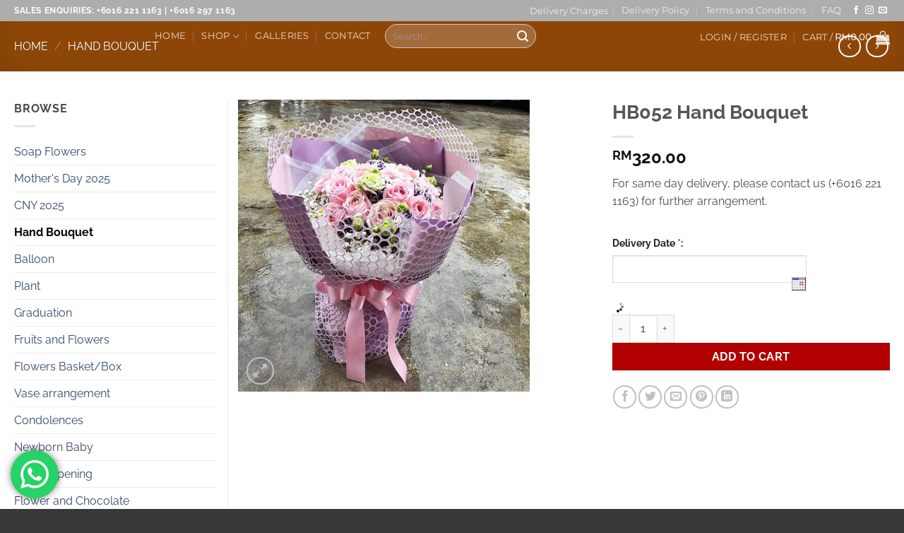

--- FILE ---
content_type: text/html; charset=UTF-8
request_url: https://mypreciouspetals.com.my/product/hb052hand-bouquet/
body_size: 50259
content:
<!DOCTYPE html>
<html lang="en-US" class="loading-site no-js">
<head><meta charset="UTF-8" /><script>if(navigator.userAgent.match(/MSIE|Internet Explorer/i)||navigator.userAgent.match(/Trident\/7\..*?rv:11/i)){var href=document.location.href;if(!href.match(/[?&]nowprocket/)){if(href.indexOf("?")==-1){if(href.indexOf("#")==-1){document.location.href=href+"?nowprocket=1"}else{document.location.href=href.replace("#","?nowprocket=1#")}}else{if(href.indexOf("#")==-1){document.location.href=href+"&nowprocket=1"}else{document.location.href=href.replace("#","&nowprocket=1#")}}}}</script><script>(()=>{class RocketLazyLoadScripts{constructor(){this.v="2.0.4",this.userEvents=["keydown","keyup","mousedown","mouseup","mousemove","mouseover","mouseout","touchmove","touchstart","touchend","touchcancel","wheel","click","dblclick","input"],this.attributeEvents=["onblur","onclick","oncontextmenu","ondblclick","onfocus","onmousedown","onmouseenter","onmouseleave","onmousemove","onmouseout","onmouseover","onmouseup","onmousewheel","onscroll","onsubmit"]}async t(){this.i(),this.o(),/iP(ad|hone)/.test(navigator.userAgent)&&this.h(),this.u(),this.l(this),this.m(),this.k(this),this.p(this),this._(),await Promise.all([this.R(),this.L()]),this.lastBreath=Date.now(),this.S(this),this.P(),this.D(),this.O(),this.M(),await this.C(this.delayedScripts.normal),await this.C(this.delayedScripts.defer),await this.C(this.delayedScripts.async),await this.T(),await this.F(),await this.j(),await this.A(),window.dispatchEvent(new Event("rocket-allScriptsLoaded")),this.everythingLoaded=!0,this.lastTouchEnd&&await new Promise(t=>setTimeout(t,500-Date.now()+this.lastTouchEnd)),this.I(),this.H(),this.U(),this.W()}i(){this.CSPIssue=sessionStorage.getItem("rocketCSPIssue"),document.addEventListener("securitypolicyviolation",t=>{this.CSPIssue||"script-src-elem"!==t.violatedDirective||"data"!==t.blockedURI||(this.CSPIssue=!0,sessionStorage.setItem("rocketCSPIssue",!0))},{isRocket:!0})}o(){window.addEventListener("pageshow",t=>{this.persisted=t.persisted,this.realWindowLoadedFired=!0},{isRocket:!0}),window.addEventListener("pagehide",()=>{this.onFirstUserAction=null},{isRocket:!0})}h(){let t;function e(e){t=e}window.addEventListener("touchstart",e,{isRocket:!0}),window.addEventListener("touchend",function i(o){o.changedTouches[0]&&t.changedTouches[0]&&Math.abs(o.changedTouches[0].pageX-t.changedTouches[0].pageX)<10&&Math.abs(o.changedTouches[0].pageY-t.changedTouches[0].pageY)<10&&o.timeStamp-t.timeStamp<200&&(window.removeEventListener("touchstart",e,{isRocket:!0}),window.removeEventListener("touchend",i,{isRocket:!0}),"INPUT"===o.target.tagName&&"text"===o.target.type||(o.target.dispatchEvent(new TouchEvent("touchend",{target:o.target,bubbles:!0})),o.target.dispatchEvent(new MouseEvent("mouseover",{target:o.target,bubbles:!0})),o.target.dispatchEvent(new PointerEvent("click",{target:o.target,bubbles:!0,cancelable:!0,detail:1,clientX:o.changedTouches[0].clientX,clientY:o.changedTouches[0].clientY})),event.preventDefault()))},{isRocket:!0})}q(t){this.userActionTriggered||("mousemove"!==t.type||this.firstMousemoveIgnored?"keyup"===t.type||"mouseover"===t.type||"mouseout"===t.type||(this.userActionTriggered=!0,this.onFirstUserAction&&this.onFirstUserAction()):this.firstMousemoveIgnored=!0),"click"===t.type&&t.preventDefault(),t.stopPropagation(),t.stopImmediatePropagation(),"touchstart"===this.lastEvent&&"touchend"===t.type&&(this.lastTouchEnd=Date.now()),"click"===t.type&&(this.lastTouchEnd=0),this.lastEvent=t.type,t.composedPath&&t.composedPath()[0].getRootNode()instanceof ShadowRoot&&(t.rocketTarget=t.composedPath()[0]),this.savedUserEvents.push(t)}u(){this.savedUserEvents=[],this.userEventHandler=this.q.bind(this),this.userEvents.forEach(t=>window.addEventListener(t,this.userEventHandler,{passive:!1,isRocket:!0})),document.addEventListener("visibilitychange",this.userEventHandler,{isRocket:!0})}U(){this.userEvents.forEach(t=>window.removeEventListener(t,this.userEventHandler,{passive:!1,isRocket:!0})),document.removeEventListener("visibilitychange",this.userEventHandler,{isRocket:!0}),this.savedUserEvents.forEach(t=>{(t.rocketTarget||t.target).dispatchEvent(new window[t.constructor.name](t.type,t))})}m(){const t="return false",e=Array.from(this.attributeEvents,t=>"data-rocket-"+t),i="["+this.attributeEvents.join("],[")+"]",o="[data-rocket-"+this.attributeEvents.join("],[data-rocket-")+"]",s=(e,i,o)=>{o&&o!==t&&(e.setAttribute("data-rocket-"+i,o),e["rocket"+i]=new Function("event",o),e.setAttribute(i,t))};new MutationObserver(t=>{for(const n of t)"attributes"===n.type&&(n.attributeName.startsWith("data-rocket-")||this.everythingLoaded?n.attributeName.startsWith("data-rocket-")&&this.everythingLoaded&&this.N(n.target,n.attributeName.substring(12)):s(n.target,n.attributeName,n.target.getAttribute(n.attributeName))),"childList"===n.type&&n.addedNodes.forEach(t=>{if(t.nodeType===Node.ELEMENT_NODE)if(this.everythingLoaded)for(const i of[t,...t.querySelectorAll(o)])for(const t of i.getAttributeNames())e.includes(t)&&this.N(i,t.substring(12));else for(const e of[t,...t.querySelectorAll(i)])for(const t of e.getAttributeNames())this.attributeEvents.includes(t)&&s(e,t,e.getAttribute(t))})}).observe(document,{subtree:!0,childList:!0,attributeFilter:[...this.attributeEvents,...e]})}I(){this.attributeEvents.forEach(t=>{document.querySelectorAll("[data-rocket-"+t+"]").forEach(e=>{this.N(e,t)})})}N(t,e){const i=t.getAttribute("data-rocket-"+e);i&&(t.setAttribute(e,i),t.removeAttribute("data-rocket-"+e))}k(t){Object.defineProperty(HTMLElement.prototype,"onclick",{get(){return this.rocketonclick||null},set(e){this.rocketonclick=e,this.setAttribute(t.everythingLoaded?"onclick":"data-rocket-onclick","this.rocketonclick(event)")}})}S(t){function e(e,i){let o=e[i];e[i]=null,Object.defineProperty(e,i,{get:()=>o,set(s){t.everythingLoaded?o=s:e["rocket"+i]=o=s}})}e(document,"onreadystatechange"),e(window,"onload"),e(window,"onpageshow");try{Object.defineProperty(document,"readyState",{get:()=>t.rocketReadyState,set(e){t.rocketReadyState=e},configurable:!0}),document.readyState="loading"}catch(t){console.log("WPRocket DJE readyState conflict, bypassing")}}l(t){this.originalAddEventListener=EventTarget.prototype.addEventListener,this.originalRemoveEventListener=EventTarget.prototype.removeEventListener,this.savedEventListeners=[],EventTarget.prototype.addEventListener=function(e,i,o){o&&o.isRocket||!t.B(e,this)&&!t.userEvents.includes(e)||t.B(e,this)&&!t.userActionTriggered||e.startsWith("rocket-")||t.everythingLoaded?t.originalAddEventListener.call(this,e,i,o):(t.savedEventListeners.push({target:this,remove:!1,type:e,func:i,options:o}),"mouseenter"!==e&&"mouseleave"!==e||t.originalAddEventListener.call(this,e,t.savedUserEvents.push,o))},EventTarget.prototype.removeEventListener=function(e,i,o){o&&o.isRocket||!t.B(e,this)&&!t.userEvents.includes(e)||t.B(e,this)&&!t.userActionTriggered||e.startsWith("rocket-")||t.everythingLoaded?t.originalRemoveEventListener.call(this,e,i,o):t.savedEventListeners.push({target:this,remove:!0,type:e,func:i,options:o})}}J(t,e){this.savedEventListeners=this.savedEventListeners.filter(i=>{let o=i.type,s=i.target||window;return e!==o||t!==s||(this.B(o,s)&&(i.type="rocket-"+o),this.$(i),!1)})}H(){EventTarget.prototype.addEventListener=this.originalAddEventListener,EventTarget.prototype.removeEventListener=this.originalRemoveEventListener,this.savedEventListeners.forEach(t=>this.$(t))}$(t){t.remove?this.originalRemoveEventListener.call(t.target,t.type,t.func,t.options):this.originalAddEventListener.call(t.target,t.type,t.func,t.options)}p(t){let e;function i(e){return t.everythingLoaded?e:e.split(" ").map(t=>"load"===t||t.startsWith("load.")?"rocket-jquery-load":t).join(" ")}function o(o){function s(e){const s=o.fn[e];o.fn[e]=o.fn.init.prototype[e]=function(){return this[0]===window&&t.userActionTriggered&&("string"==typeof arguments[0]||arguments[0]instanceof String?arguments[0]=i(arguments[0]):"object"==typeof arguments[0]&&Object.keys(arguments[0]).forEach(t=>{const e=arguments[0][t];delete arguments[0][t],arguments[0][i(t)]=e})),s.apply(this,arguments),this}}if(o&&o.fn&&!t.allJQueries.includes(o)){const e={DOMContentLoaded:[],"rocket-DOMContentLoaded":[]};for(const t in e)document.addEventListener(t,()=>{e[t].forEach(t=>t())},{isRocket:!0});o.fn.ready=o.fn.init.prototype.ready=function(i){function s(){parseInt(o.fn.jquery)>2?setTimeout(()=>i.bind(document)(o)):i.bind(document)(o)}return"function"==typeof i&&(t.realDomReadyFired?!t.userActionTriggered||t.fauxDomReadyFired?s():e["rocket-DOMContentLoaded"].push(s):e.DOMContentLoaded.push(s)),o([])},s("on"),s("one"),s("off"),t.allJQueries.push(o)}e=o}t.allJQueries=[],o(window.jQuery),Object.defineProperty(window,"jQuery",{get:()=>e,set(t){o(t)}})}P(){const t=new Map;document.write=document.writeln=function(e){const i=document.currentScript,o=document.createRange(),s=i.parentElement;let n=t.get(i);void 0===n&&(n=i.nextSibling,t.set(i,n));const c=document.createDocumentFragment();o.setStart(c,0),c.appendChild(o.createContextualFragment(e)),s.insertBefore(c,n)}}async R(){return new Promise(t=>{this.userActionTriggered?t():this.onFirstUserAction=t})}async L(){return new Promise(t=>{document.addEventListener("DOMContentLoaded",()=>{this.realDomReadyFired=!0,t()},{isRocket:!0})})}async j(){return this.realWindowLoadedFired?Promise.resolve():new Promise(t=>{window.addEventListener("load",t,{isRocket:!0})})}M(){this.pendingScripts=[];this.scriptsMutationObserver=new MutationObserver(t=>{for(const e of t)e.addedNodes.forEach(t=>{"SCRIPT"!==t.tagName||t.noModule||t.isWPRocket||this.pendingScripts.push({script:t,promise:new Promise(e=>{const i=()=>{const i=this.pendingScripts.findIndex(e=>e.script===t);i>=0&&this.pendingScripts.splice(i,1),e()};t.addEventListener("load",i,{isRocket:!0}),t.addEventListener("error",i,{isRocket:!0}),setTimeout(i,1e3)})})})}),this.scriptsMutationObserver.observe(document,{childList:!0,subtree:!0})}async F(){await this.X(),this.pendingScripts.length?(await this.pendingScripts[0].promise,await this.F()):this.scriptsMutationObserver.disconnect()}D(){this.delayedScripts={normal:[],async:[],defer:[]},document.querySelectorAll("script[type$=rocketlazyloadscript]").forEach(t=>{t.hasAttribute("data-rocket-src")?t.hasAttribute("async")&&!1!==t.async?this.delayedScripts.async.push(t):t.hasAttribute("defer")&&!1!==t.defer||"module"===t.getAttribute("data-rocket-type")?this.delayedScripts.defer.push(t):this.delayedScripts.normal.push(t):this.delayedScripts.normal.push(t)})}async _(){await this.L();let t=[];document.querySelectorAll("script[type$=rocketlazyloadscript][data-rocket-src]").forEach(e=>{let i=e.getAttribute("data-rocket-src");if(i&&!i.startsWith("data:")){i.startsWith("//")&&(i=location.protocol+i);try{const o=new URL(i).origin;o!==location.origin&&t.push({src:o,crossOrigin:e.crossOrigin||"module"===e.getAttribute("data-rocket-type")})}catch(t){}}}),t=[...new Map(t.map(t=>[JSON.stringify(t),t])).values()],this.Y(t,"preconnect")}async G(t){if(await this.K(),!0!==t.noModule||!("noModule"in HTMLScriptElement.prototype))return new Promise(e=>{let i;function o(){(i||t).setAttribute("data-rocket-status","executed"),e()}try{if(navigator.userAgent.includes("Firefox/")||""===navigator.vendor||this.CSPIssue)i=document.createElement("script"),[...t.attributes].forEach(t=>{let e=t.nodeName;"type"!==e&&("data-rocket-type"===e&&(e="type"),"data-rocket-src"===e&&(e="src"),i.setAttribute(e,t.nodeValue))}),t.text&&(i.text=t.text),t.nonce&&(i.nonce=t.nonce),i.hasAttribute("src")?(i.addEventListener("load",o,{isRocket:!0}),i.addEventListener("error",()=>{i.setAttribute("data-rocket-status","failed-network"),e()},{isRocket:!0}),setTimeout(()=>{i.isConnected||e()},1)):(i.text=t.text,o()),i.isWPRocket=!0,t.parentNode.replaceChild(i,t);else{const i=t.getAttribute("data-rocket-type"),s=t.getAttribute("data-rocket-src");i?(t.type=i,t.removeAttribute("data-rocket-type")):t.removeAttribute("type"),t.addEventListener("load",o,{isRocket:!0}),t.addEventListener("error",i=>{this.CSPIssue&&i.target.src.startsWith("data:")?(console.log("WPRocket: CSP fallback activated"),t.removeAttribute("src"),this.G(t).then(e)):(t.setAttribute("data-rocket-status","failed-network"),e())},{isRocket:!0}),s?(t.fetchPriority="high",t.removeAttribute("data-rocket-src"),t.src=s):t.src="data:text/javascript;base64,"+window.btoa(unescape(encodeURIComponent(t.text)))}}catch(i){t.setAttribute("data-rocket-status","failed-transform"),e()}});t.setAttribute("data-rocket-status","skipped")}async C(t){const e=t.shift();return e?(e.isConnected&&await this.G(e),this.C(t)):Promise.resolve()}O(){this.Y([...this.delayedScripts.normal,...this.delayedScripts.defer,...this.delayedScripts.async],"preload")}Y(t,e){this.trash=this.trash||[];let i=!0;var o=document.createDocumentFragment();t.forEach(t=>{const s=t.getAttribute&&t.getAttribute("data-rocket-src")||t.src;if(s&&!s.startsWith("data:")){const n=document.createElement("link");n.href=s,n.rel=e,"preconnect"!==e&&(n.as="script",n.fetchPriority=i?"high":"low"),t.getAttribute&&"module"===t.getAttribute("data-rocket-type")&&(n.crossOrigin=!0),t.crossOrigin&&(n.crossOrigin=t.crossOrigin),t.integrity&&(n.integrity=t.integrity),t.nonce&&(n.nonce=t.nonce),o.appendChild(n),this.trash.push(n),i=!1}}),document.head.appendChild(o)}W(){this.trash.forEach(t=>t.remove())}async T(){try{document.readyState="interactive"}catch(t){}this.fauxDomReadyFired=!0;try{await this.K(),this.J(document,"readystatechange"),document.dispatchEvent(new Event("rocket-readystatechange")),await this.K(),document.rocketonreadystatechange&&document.rocketonreadystatechange(),await this.K(),this.J(document,"DOMContentLoaded"),document.dispatchEvent(new Event("rocket-DOMContentLoaded")),await this.K(),this.J(window,"DOMContentLoaded"),window.dispatchEvent(new Event("rocket-DOMContentLoaded"))}catch(t){console.error(t)}}async A(){try{document.readyState="complete"}catch(t){}try{await this.K(),this.J(document,"readystatechange"),document.dispatchEvent(new Event("rocket-readystatechange")),await this.K(),document.rocketonreadystatechange&&document.rocketonreadystatechange(),await this.K(),this.J(window,"load"),window.dispatchEvent(new Event("rocket-load")),await this.K(),window.rocketonload&&window.rocketonload(),await this.K(),this.allJQueries.forEach(t=>t(window).trigger("rocket-jquery-load")),await this.K(),this.J(window,"pageshow");const t=new Event("rocket-pageshow");t.persisted=this.persisted,window.dispatchEvent(t),await this.K(),window.rocketonpageshow&&window.rocketonpageshow({persisted:this.persisted})}catch(t){console.error(t)}}async K(){Date.now()-this.lastBreath>45&&(await this.X(),this.lastBreath=Date.now())}async X(){return document.hidden?new Promise(t=>setTimeout(t)):new Promise(t=>requestAnimationFrame(t))}B(t,e){return e===document&&"readystatechange"===t||(e===document&&"DOMContentLoaded"===t||(e===window&&"DOMContentLoaded"===t||(e===window&&"load"===t||e===window&&"pageshow"===t)))}static run(){(new RocketLazyLoadScripts).t()}}RocketLazyLoadScripts.run()})();</script>
	
	<link rel="profile" href="https://gmpg.org/xfn/11" />
	<link rel="pingback" href="https://mypreciouspetals.com.my/xmlrpc.php" />

					<script type="rocketlazyloadscript">document.documentElement.className = document.documentElement.className + ' yes-js js_active js'</script>
			<script type="rocketlazyloadscript">(function(html){html.className = html.className.replace(/\bno-js\b/,'js')})(document.documentElement);</script>
<title>HB052	Hand Bouquet &#8211; My Precious Petals Sdn Bhd</title>
<style>
#wpadminbar #wp-admin-bar-wccp_free_top_button .ab-icon:before {
	content: "\f160";
	color: #02CA02;
	top: 3px;
}
#wpadminbar #wp-admin-bar-wccp_free_top_button .ab-icon {
	transform: rotate(45deg);
}
</style>
<meta name='robots' content='max-image-preview:large' />
	<style>img:is([sizes="auto" i], [sizes^="auto," i]) { contain-intrinsic-size: 3000px 1500px }</style>
	<meta name="viewport" content="width=device-width, initial-scale=1" /><link rel='dns-prefetch' href='//platform-api.sharethis.com' />

<link rel='prefetch' href='https://mypreciouspetals.com.my/wp-content/themes/flatsome/assets/js/flatsome.js?ver=e2eddd6c228105dac048' />
<link rel='prefetch' href='https://mypreciouspetals.com.my/wp-content/themes/flatsome/assets/js/chunk.slider.js?ver=3.20.2' />
<link rel='prefetch' href='https://mypreciouspetals.com.my/wp-content/themes/flatsome/assets/js/chunk.popups.js?ver=3.20.2' />
<link rel='prefetch' href='https://mypreciouspetals.com.my/wp-content/themes/flatsome/assets/js/chunk.tooltips.js?ver=3.20.2' />
<link rel='prefetch' href='https://mypreciouspetals.com.my/wp-content/themes/flatsome/assets/js/woocommerce.js?ver=1c9be63d628ff7c3ff4c' />
<link rel="alternate" type="application/rss+xml" title="My Precious Petals Sdn Bhd &raquo; Feed" href="https://mypreciouspetals.com.my/feed/" />
<link rel="alternate" type="application/rss+xml" title="My Precious Petals Sdn Bhd &raquo; Comments Feed" href="https://mypreciouspetals.com.my/comments/feed/" />
<link rel="alternate" type="application/rss+xml" title="My Precious Petals Sdn Bhd &raquo; HB052	Hand Bouquet Comments Feed" href="https://mypreciouspetals.com.my/product/hb052hand-bouquet/feed/" />
<link data-minify="1" rel='stylesheet' id='ht_ctc_main_css-css' href='https://mypreciouspetals.com.my/wp-content/cache/min/1/wp-content/plugins/click-to-chat-for-whatsapp/new/inc/assets/css/main.css?ver=1760776300' type='text/css' media='all' />
<link rel='stylesheet' id='sbi_styles-css' href='https://mypreciouspetals.com.my/wp-content/cache/background-css/1/mypreciouspetals.com.my/wp-content/plugins/instagram-feed/css/sbi-styles.min.css?ver=6.6.1&wpr_t=1769287475' type='text/css' media='all' />
<style id='wp-emoji-styles-inline-css' type='text/css'>

	img.wp-smiley, img.emoji {
		display: inline !important;
		border: none !important;
		box-shadow: none !important;
		height: 1em !important;
		width: 1em !important;
		margin: 0 0.07em !important;
		vertical-align: -0.1em !important;
		background: none !important;
		padding: 0 !important;
	}
</style>
<style id='wp-block-library-inline-css' type='text/css'>
:root{--wp-admin-theme-color:#007cba;--wp-admin-theme-color--rgb:0,124,186;--wp-admin-theme-color-darker-10:#006ba1;--wp-admin-theme-color-darker-10--rgb:0,107,161;--wp-admin-theme-color-darker-20:#005a87;--wp-admin-theme-color-darker-20--rgb:0,90,135;--wp-admin-border-width-focus:2px;--wp-block-synced-color:#7a00df;--wp-block-synced-color--rgb:122,0,223;--wp-bound-block-color:var(--wp-block-synced-color)}@media (min-resolution:192dpi){:root{--wp-admin-border-width-focus:1.5px}}.wp-element-button{cursor:pointer}:root{--wp--preset--font-size--normal:16px;--wp--preset--font-size--huge:42px}:root .has-very-light-gray-background-color{background-color:#eee}:root .has-very-dark-gray-background-color{background-color:#313131}:root .has-very-light-gray-color{color:#eee}:root .has-very-dark-gray-color{color:#313131}:root .has-vivid-green-cyan-to-vivid-cyan-blue-gradient-background{background:linear-gradient(135deg,#00d084,#0693e3)}:root .has-purple-crush-gradient-background{background:linear-gradient(135deg,#34e2e4,#4721fb 50%,#ab1dfe)}:root .has-hazy-dawn-gradient-background{background:linear-gradient(135deg,#faaca8,#dad0ec)}:root .has-subdued-olive-gradient-background{background:linear-gradient(135deg,#fafae1,#67a671)}:root .has-atomic-cream-gradient-background{background:linear-gradient(135deg,#fdd79a,#004a59)}:root .has-nightshade-gradient-background{background:linear-gradient(135deg,#330968,#31cdcf)}:root .has-midnight-gradient-background{background:linear-gradient(135deg,#020381,#2874fc)}.has-regular-font-size{font-size:1em}.has-larger-font-size{font-size:2.625em}.has-normal-font-size{font-size:var(--wp--preset--font-size--normal)}.has-huge-font-size{font-size:var(--wp--preset--font-size--huge)}.has-text-align-center{text-align:center}.has-text-align-left{text-align:left}.has-text-align-right{text-align:right}#end-resizable-editor-section{display:none}.aligncenter{clear:both}.items-justified-left{justify-content:flex-start}.items-justified-center{justify-content:center}.items-justified-right{justify-content:flex-end}.items-justified-space-between{justify-content:space-between}.screen-reader-text{border:0;clip:rect(1px,1px,1px,1px);clip-path:inset(50%);height:1px;margin:-1px;overflow:hidden;padding:0;position:absolute;width:1px;word-wrap:normal!important}.screen-reader-text:focus{background-color:#ddd;clip:auto!important;clip-path:none;color:#444;display:block;font-size:1em;height:auto;left:5px;line-height:normal;padding:15px 23px 14px;text-decoration:none;top:5px;width:auto;z-index:100000}html :where(.has-border-color){border-style:solid}html :where([style*=border-top-color]){border-top-style:solid}html :where([style*=border-right-color]){border-right-style:solid}html :where([style*=border-bottom-color]){border-bottom-style:solid}html :where([style*=border-left-color]){border-left-style:solid}html :where([style*=border-width]){border-style:solid}html :where([style*=border-top-width]){border-top-style:solid}html :where([style*=border-right-width]){border-right-style:solid}html :where([style*=border-bottom-width]){border-bottom-style:solid}html :where([style*=border-left-width]){border-left-style:solid}html :where(img[class*=wp-image-]){height:auto;max-width:100%}:where(figure){margin:0 0 1em}html :where(.is-position-sticky){--wp-admin--admin-bar--position-offset:var(--wp-admin--admin-bar--height,0px)}@media screen and (max-width:600px){html :where(.is-position-sticky){--wp-admin--admin-bar--position-offset:0px}}
</style>
<link rel='stylesheet' id='share-this-share-buttons-sticky-css' href='https://mypreciouspetals.com.my/wp-content/plugins/sharethis-share-buttons/css/mu-style.css?ver=1760775972' type='text/css' media='all' />
<link rel='stylesheet' id='photoswipe-css' href='https://mypreciouspetals.com.my/wp-content/cache/background-css/1/mypreciouspetals.com.my/wp-content/plugins/woocommerce/assets/css/photoswipe/photoswipe.min.css?ver=9.5.3&wpr_t=1769287475' type='text/css' media='all' />
<link rel='stylesheet' id='photoswipe-default-skin-css' href='https://mypreciouspetals.com.my/wp-content/cache/background-css/1/mypreciouspetals.com.my/wp-content/plugins/woocommerce/assets/css/photoswipe/default-skin/default-skin.min.css?ver=9.5.3&wpr_t=1769287475' type='text/css' media='all' />
<style id='woocommerce-inline-inline-css' type='text/css'>
.woocommerce form .form-row .required { visibility: visible; }
</style>
<link data-minify="1" rel='stylesheet' id='flatsome-woocommerce-wishlist-css' href='https://mypreciouspetals.com.my/wp-content/cache/min/1/wp-content/themes/flatsome/inc/integrations/wc-yith-wishlist/wishlist.css?ver=1760776300' type='text/css' media='all' />
<link data-minify="1" rel='stylesheet' id='prdd-jquery-ui-css' href='https://mypreciouspetals.com.my/wp-content/cache/background-css/1/mypreciouspetals.com.my/wp-content/cache/min/1/wp-content/plugins/product-delivery-date/css/themes/smoothness/jquery-ui.css?ver=1760776300&wpr_t=1769287475' type='text/css' media='' />
<link data-minify="1" rel='stylesheet' id='prdd-css' href='https://mypreciouspetals.com.my/wp-content/cache/min/1/wp-content/plugins/product-delivery-date/css/prdd.css?ver=1760776300' type='text/css' media='' />
<link data-minify="1" rel='stylesheet' id='prdd-datepicker-css' href='https://mypreciouspetals.com.my/wp-content/cache/min/1/wp-content/plugins/product-delivery-date/css/datepicker.css?ver=1760776300' type='text/css' media='' />
<link data-minify="1" rel='stylesheet' id='flatsome-main-css' href='https://mypreciouspetals.com.my/wp-content/cache/background-css/1/mypreciouspetals.com.my/wp-content/cache/min/1/wp-content/themes/flatsome/assets/css/flatsome.css?ver=1760776300&wpr_t=1769287475' type='text/css' media='all' />
<style id='flatsome-main-inline-css' type='text/css'>
@font-face {
				font-family: "fl-icons";
				font-display: block;
				src: url(https://mypreciouspetals.com.my/wp-content/themes/flatsome/assets/css/icons/fl-icons.eot?v=3.20.2);
				src:
					url(https://mypreciouspetals.com.my/wp-content/themes/flatsome/assets/css/icons/fl-icons.eot#iefix?v=3.20.2) format("embedded-opentype"),
					url(https://mypreciouspetals.com.my/wp-content/themes/flatsome/assets/css/icons/fl-icons.woff2?v=3.20.2) format("woff2"),
					url(https://mypreciouspetals.com.my/wp-content/themes/flatsome/assets/css/icons/fl-icons.ttf?v=3.20.2) format("truetype"),
					url(https://mypreciouspetals.com.my/wp-content/themes/flatsome/assets/css/icons/fl-icons.woff?v=3.20.2) format("woff"),
					url(https://mypreciouspetals.com.my/wp-content/themes/flatsome/assets/css/icons/fl-icons.svg?v=3.20.2#fl-icons) format("svg");
			}
</style>
<link data-minify="1" rel='stylesheet' id='flatsome-shop-css' href='https://mypreciouspetals.com.my/wp-content/cache/min/1/wp-content/themes/flatsome/assets/css/flatsome-shop.css?ver=1760776300' type='text/css' media='all' />
<link data-minify="1" rel='stylesheet' id='flatsome-style-css' href='https://mypreciouspetals.com.my/wp-content/cache/min/1/wp-content/themes/mypreciouspetals/style.css?ver=1760776300' type='text/css' media='all' />
<style id='rocket-lazyload-inline-css' type='text/css'>
.rll-youtube-player{position:relative;padding-bottom:56.23%;height:0;overflow:hidden;max-width:100%;}.rll-youtube-player:focus-within{outline: 2px solid currentColor;outline-offset: 5px;}.rll-youtube-player iframe{position:absolute;top:0;left:0;width:100%;height:100%;z-index:100;background:0 0}.rll-youtube-player img{bottom:0;display:block;left:0;margin:auto;max-width:100%;width:100%;position:absolute;right:0;top:0;border:none;height:auto;-webkit-transition:.4s all;-moz-transition:.4s all;transition:.4s all}.rll-youtube-player img:hover{-webkit-filter:brightness(75%)}.rll-youtube-player .play{height:100%;width:100%;left:0;top:0;position:absolute;background:var(--wpr-bg-3f7dc024-e323-42f6-b48b-678232602fed) no-repeat center;background-color: transparent !important;cursor:pointer;border:none;}
</style>
<script type="rocketlazyloadscript" data-rocket-type="text/javascript">
            window._nslDOMReady = function (callback) {
                if ( document.readyState === "complete" || document.readyState === "interactive" ) {
                    callback();
                } else {
                    document.addEventListener( "DOMContentLoaded", callback );
                }
            };
            </script><script type="text/javascript" src="https://mypreciouspetals.com.my/wp-includes/js/jquery/jquery.min.js?ver=3.7.1" id="jquery-core-js" data-rocket-defer defer></script>
<script type="text/javascript" src="https://mypreciouspetals.com.my/wp-includes/js/jquery/jquery-migrate.min.js?ver=3.4.1" id="jquery-migrate-js" data-rocket-defer defer></script>
<script type="rocketlazyloadscript" data-minify="1" data-rocket-type="text/javascript" data-rocket-src="https://mypreciouspetals.com.my/wp-content/cache/min/1/js/sharethis.js?ver=1760776300" id="share-this-share-buttons-mu-js" data-rocket-defer defer></script>
<script type="text/javascript" src="https://mypreciouspetals.com.my/wp-content/plugins/woocommerce/assets/js/jquery-blockui/jquery.blockUI.min.js?ver=2.7.0-wc.9.5.3" id="jquery-blockui-js" data-wp-strategy="defer" data-rocket-defer defer></script>
<script type="text/javascript" id="wc-add-to-cart-js-extra">
/* <![CDATA[ */
var wc_add_to_cart_params = {"ajax_url":"\/wp-admin\/admin-ajax.php","wc_ajax_url":"\/?wc-ajax=%%endpoint%%","i18n_view_cart":"View cart","cart_url":"https:\/\/mypreciouspetals.com.my\/cart\/","is_cart":"","cart_redirect_after_add":"no"};
/* ]]> */
</script>
<script type="rocketlazyloadscript" data-rocket-type="text/javascript" data-rocket-src="https://mypreciouspetals.com.my/wp-content/plugins/woocommerce/assets/js/frontend/add-to-cart.min.js?ver=9.5.3" id="wc-add-to-cart-js" defer="defer" data-wp-strategy="defer"></script>
<script type="text/javascript" src="https://mypreciouspetals.com.my/wp-content/plugins/woocommerce/assets/js/photoswipe/photoswipe.min.js?ver=4.1.1-wc.9.5.3" id="photoswipe-js" defer="defer" data-wp-strategy="defer"></script>
<script type="text/javascript" src="https://mypreciouspetals.com.my/wp-content/plugins/woocommerce/assets/js/photoswipe/photoswipe-ui-default.min.js?ver=4.1.1-wc.9.5.3" id="photoswipe-ui-default-js" defer="defer" data-wp-strategy="defer"></script>
<script type="text/javascript" id="wc-single-product-js-extra">
/* <![CDATA[ */
var wc_single_product_params = {"i18n_required_rating_text":"Please select a rating","i18n_product_gallery_trigger_text":"View full-screen image gallery","review_rating_required":"yes","flexslider":{"rtl":false,"animation":"slide","smoothHeight":true,"directionNav":false,"controlNav":"thumbnails","slideshow":false,"animationSpeed":500,"animationLoop":false,"allowOneSlide":false},"zoom_enabled":"","zoom_options":[],"photoswipe_enabled":"1","photoswipe_options":{"shareEl":false,"closeOnScroll":false,"history":false,"hideAnimationDuration":0,"showAnimationDuration":0},"flexslider_enabled":""};
/* ]]> */
</script>
<script type="text/javascript" src="https://mypreciouspetals.com.my/wp-content/plugins/woocommerce/assets/js/frontend/single-product.min.js?ver=9.5.3" id="wc-single-product-js" defer="defer" data-wp-strategy="defer"></script>
<script type="text/javascript" src="https://mypreciouspetals.com.my/wp-content/plugins/woocommerce/assets/js/js-cookie/js.cookie.min.js?ver=2.1.4-wc.9.5.3" id="js-cookie-js" data-wp-strategy="defer" data-rocket-defer defer></script>
<script type="text/javascript" id="enhanced-ecommerce-google-analytics-js-extra">
/* <![CDATA[ */
var ConvAioGlobal = {"nonce":"887cbdce3b"};
/* ]]> */
</script>
<script type="rocketlazyloadscript" data-minify="1" data-cfasync="false" data-no-optimize="1" data-pagespeed-no-defer data-rocket-type="text/javascript" data-rocket-src="https://mypreciouspetals.com.my/wp-content/cache/min/1/wp-content/plugins/enhanced-e-commerce-for-woocommerce-store/public/js/con-gtm-google-analytics.js?ver=1760776300" id="enhanced-ecommerce-google-analytics-js" data-rocket-defer defer></script>
<script type="rocketlazyloadscript" data-cfasync="false" data-no-optimize="1" data-pagespeed-no-defer data-rocket-type="text/javascript" id="enhanced-ecommerce-google-analytics-js-after">
/* <![CDATA[ */
tvc_smd={"tvc_wcv":"9.5.3","tvc_wpv":"6.7.4","tvc_eev":"7.2.14","tvc_sub_data":{"sub_id":"83151","cu_id":"68758","pl_id":"1","ga_tra_option":"","ga_property_id":"","ga_measurement_id":"","ga_ads_id":"","ga_gmc_id":"","ga_gmc_id_p":"","op_gtag_js":"0","op_en_e_t":"0","op_rm_t_t":"0","op_dy_rm_t_t":"0","op_li_ga_wi_ads":"0","gmc_is_product_sync":"0","gmc_is_site_verified":"0","gmc_is_domain_claim":"0","gmc_product_count":"0","fb_pixel_id":""}};
/* ]]> */
</script>
<script type="rocketlazyloadscript" data-minify="1" data-rocket-type="text/javascript" data-rocket-src="https://mypreciouspetals.com.my/wp-content/cache/min/1/wp-content/plugins/product-delivery-date/js/comman.js?ver=1760776300" id="prdd-comman-js-js" data-rocket-defer defer></script>
<link rel="https://api.w.org/" href="https://mypreciouspetals.com.my/wp-json/" /><link rel="alternate" title="JSON" type="application/json" href="https://mypreciouspetals.com.my/wp-json/wp/v2/product/1858" /><link rel="EditURI" type="application/rsd+xml" title="RSD" href="https://mypreciouspetals.com.my/xmlrpc.php?rsd" />
<meta name="generator" content="WordPress 6.7.4" />
<meta name="generator" content="WooCommerce 9.5.3" />
<link rel="canonical" href="https://mypreciouspetals.com.my/product/hb052hand-bouquet/" />
<link rel='shortlink' href='https://mypreciouspetals.com.my/?p=1858' />
<link rel="alternate" title="oEmbed (JSON)" type="application/json+oembed" href="https://mypreciouspetals.com.my/wp-json/oembed/1.0/embed?url=https%3A%2F%2Fmypreciouspetals.com.my%2Fproduct%2Fhb052hand-bouquet%2F" />
<link rel="alternate" title="oEmbed (XML)" type="text/xml+oembed" href="https://mypreciouspetals.com.my/wp-json/oembed/1.0/embed?url=https%3A%2F%2Fmypreciouspetals.com.my%2Fproduct%2Fhb052hand-bouquet%2F&#038;format=xml" />
<script type="rocketlazyloadscript" id="wpcp_disable_Right_Click" data-rocket-type="text/javascript">
document.ondragstart = function() { return false;}
	function nocontext(e) {
	   return false;
	}
	document.oncontextmenu = nocontext;
</script>
<link rel="apple-touch-icon" sizes="180x180" href="/wp-content/uploads/fbrfg/apple-touch-icon.png">
<link rel="icon" type="image/png" sizes="32x32" href="/wp-content/uploads/fbrfg/favicon-32x32.png">
<link rel="icon" type="image/png" sizes="16x16" href="/wp-content/uploads/fbrfg/favicon-16x16.png">
<link rel="manifest" href="/wp-content/uploads/fbrfg/site.webmanifest">
<link rel="shortcut icon" href="/wp-content/uploads/fbrfg/favicon.ico">
<meta name="msapplication-TileColor" content="#da532c">
<meta name="msapplication-config" content="/wp-content/uploads/fbrfg/browserconfig.xml">
<meta name="theme-color" content="#ffffff"><style>.woocommerce-product-gallery{ opacity: 1 !important; }</style><script type="rocketlazyloadscript" data-rocket-type='text/javascript' data-rocket-src='//platform-api.sharethis.com/js/sharethis.js#property=5a62c8b29e4d9e001224c0b7&product=sticky-share-buttons' async='async'></script>

<!-- Global site tag (gtag.js) - Google Ads: 966542020 -->
<script type="rocketlazyloadscript" async data-rocket-src="https://www.googletagmanager.com/gtag/js?id=AW-966542020"></script>
<script type="rocketlazyloadscript">
  window.dataLayer = window.dataLayer || [];
  function gtag(){dataLayer.push(arguments);}
  gtag('js', new Date());

  gtag('config', 'AW-966542020');
</script>
	<noscript><style>.woocommerce-product-gallery{ opacity: 1 !important; }</style></noscript>
	        <script type="rocketlazyloadscript" data-cfasync="false" data-no-optimize="1" data-pagespeed-no-defer>
            var tvc_lc = 'MYR';
        </script>
        <script type="rocketlazyloadscript" data-cfasync="false" data-no-optimize="1" data-pagespeed-no-defer>
            var tvc_lc = 'MYR';
        </script>
<script type="rocketlazyloadscript" data-cfasync="false" data-pagespeed-no-defer data-rocket-type="text/javascript">
      window.dataLayer = window.dataLayer || [];
      dataLayer.push({"event":"begin_datalayer","conv_track_email":"1","conv_track_phone":"1","conv_track_address":"1","conv_track_page_scroll":"1","conv_track_file_download":"1","conv_track_author":"1","conv_track_signup":"1","conv_track_signin":"1"});
    </script>    <!-- Google Tag Manager by Conversios-->
    <script type="rocketlazyloadscript">
      (function(w, d, s, l, i) {
        w[l] = w[l] || [];
        w[l].push({
          'gtm.start': new Date().getTime(),
          event: 'gtm.js'
        });
        var f = d.getElementsByTagName(s)[0],
          j = d.createElement(s),
          dl = l != 'dataLayer' ? '&l=' + l : '';
        j.async = true;
        j.src =
          'https://www.googletagmanager.com/gtm.js?id=' + i + dl;
        f.parentNode.insertBefore(j, f);
      })(window, document, 'script', 'dataLayer', 'GTM-K7X94DG');
    </script>
    <!-- End Google Tag Manager -->
      <script type="rocketlazyloadscript">
      (window.gaDevIds = window.gaDevIds || []).push('5CDcaG');
    </script>
          <script type="rocketlazyloadscript" data-cfasync="false" data-no-optimize="1" data-pagespeed-no-defer>
            var tvc_lc = 'MYR';
        </script>
        <script type="rocketlazyloadscript" data-cfasync="false" data-no-optimize="1" data-pagespeed-no-defer>
            var tvc_lc = 'MYR';
        </script>
<script type="rocketlazyloadscript" data-rocket-type="text/javascript" id="sns_global_scripts_in_head"><!-- WhatsHelp.io widget -->
<script type="text/javascript">
    (function () {
        var options = {
            facebook: "140965952590355", // Facebook page ID
            whatsapp: "+60162211163", // WhatsApp number
            call_to_action: "Message us", // Call to action
            button_color: "#FF6550", // Color of button
            position: "right", // Position may be 'right' or 'left'
            order: "whatsapp,facebook", // Order of buttons
        };
        var proto = document.location.protocol, host = "whatshelp.io", url = proto + "//static." + host;
        var s = document.createElement('script'); s.type = 'text/javascript'; s.async = true; s.src = url + '/widget-send-button/js/init.js';
        s.onload = function () { WhWidgetSendButton.init(host, proto, options); };
        var x = document.getElementsByTagName('script')[0]; x.parentNode.insertBefore(s, x);
    })();
</script>
<!-- /WhatsHelp.io widget --></script><style class='wp-fonts-local' type='text/css'>
@font-face{font-family:Inter;font-style:normal;font-weight:300 900;font-display:fallback;src:url('https://mypreciouspetals.com.my/wp-content/plugins/woocommerce/assets/fonts/Inter-VariableFont_slnt,wght.woff2') format('woff2');font-stretch:normal;}
@font-face{font-family:Cardo;font-style:normal;font-weight:400;font-display:fallback;src:url('https://mypreciouspetals.com.my/wp-content/plugins/woocommerce/assets/fonts/cardo_normal_400.woff2') format('woff2');}
</style>
<link rel="icon" href="https://mypreciouspetals.com.my/wp-content/uploads/2021/08/cropped-cropped-favicon-1-32x32.png" sizes="32x32" />
<link rel="icon" href="https://mypreciouspetals.com.my/wp-content/uploads/2021/08/cropped-cropped-favicon-1-192x192.png" sizes="192x192" />
<link rel="apple-touch-icon" href="https://mypreciouspetals.com.my/wp-content/uploads/2021/08/cropped-cropped-favicon-1-180x180.png" />
<meta name="msapplication-TileImage" content="https://mypreciouspetals.com.my/wp-content/uploads/2021/08/cropped-cropped-favicon-1-270x270.png" />
<style id="custom-css" type="text/css">:root {--primary-color: #666;--fs-color-primary: #666;--fs-color-secondary: #999;--fs-color-success: #627D47;--fs-color-alert: #b20000;--fs-color-base: #4a4a4a;--fs-experimental-link-color: #334862;--fs-experimental-link-color-hover: #111;}.tooltipster-base {--tooltip-color: #fff;--tooltip-bg-color: #000;}.off-canvas-right .mfp-content, .off-canvas-left .mfp-content {--drawer-width: 300px;}.off-canvas .mfp-content.off-canvas-cart {--drawer-width: 360px;}.container-width, .full-width .ubermenu-nav, .container, .row{max-width: 1270px}.row.row-collapse{max-width: 1240px}.row.row-small{max-width: 1262.5px}.row.row-large{max-width: 1300px}.header-main{height: 100px}#logo img{max-height: 100px}#logo{width:169px;}.header-top{min-height: 30px}.transparent .header-main{height: 0px}.transparent #logo img{max-height: 0px}.has-transparent + .page-title:first-of-type,.has-transparent + #main > .page-title,.has-transparent + #main > div > .page-title,.has-transparent + #main .page-header-wrapper:first-of-type .page-title{padding-top: 30px;}.header.show-on-scroll,.stuck .header-main{height:70px!important}.stuck #logo img{max-height: 70px!important}.search-form{ width: 28%;}.header-bg-color {background-color: rgba(255,255,255,0.9)}.header-bottom {background-color: #f1f1f1}.header-wrapper:not(.stuck) .header-main .header-nav{margin-top: 1px }@media (max-width: 549px) {.header-main{height: 70px}#logo img{max-height: 70px}}.header-top{background-color:#adadad!important;}body{font-family: Raleway, sans-serif;}body {font-weight: 400;font-style: normal;}.nav > li > a {font-family: Montserrat, sans-serif;}.mobile-sidebar-levels-2 .nav > li > ul > li > a {font-family: Montserrat, sans-serif;}.nav > li > a,.mobile-sidebar-levels-2 .nav > li > ul > li > a {font-weight: 400;font-style: normal;}h1,h2,h3,h4,h5,h6,.heading-font, .off-canvas-center .nav-sidebar.nav-vertical > li > a{font-family: Raleway, sans-serif;}h1,h2,h3,h4,h5,h6,.heading-font,.banner h1,.banner h2 {font-weight: 700;font-style: normal;}.alt-font{font-family: "Dancing Script", sans-serif;}.alt-font {font-weight: 400!important;font-style: normal!important;}.header:not(.transparent) .header-nav-main.nav > li > a {color: #020202;}.shop-page-title.featured-title .title-overlay{background-color: rgba(10,10,10,0.3);}.shop-page-title.featured-title .title-bg{background-image: var(--wpr-bg-0c2f74d7-d03b-4f4a-b009-fc1fde8ba7c7);}@media screen and (min-width: 550px){.products .box-vertical .box-image{min-width: 300px!important;width: 300px!important;}}.footer-1{background-color: #383838}.absolute-footer, html{background-color: #383838}.nav-vertical-fly-out > li + li {border-top-width: 1px; border-top-style: solid;}/* Custom CSS */div#wpcf7-f8-p73-o1{ color: #999999!important;}.wpcf7-form {color: #999999 !important;}.box-excerpt{ display:none!important;}.form-flat input:not([type="submit"]), .form-flat textarea, .form-flat select {background-color: rgba(0,0,0,0.0);box-shadow: none;border-color: rgba(255,255,255,0.09);background-position: 99% 50%;color: #999999important;border-radius: 99px;}::-webkit-input-placeholder { /* WebKit browsers */color: #999999 !important;opacity: 1;}:-moz-placeholder { /* Mozilla Firefox 4 to 18 */color: #999999 !important;opacity: 1;}::-moz-placeholder { /* Mozilla Firefox 19+ */color: #999999 !important;opacity: 1;}:-ms-input-placeholder { /* Internet Explorer 10+ */color: #999999 !important;opacity: 1;}.col, .gallery-item, .columns {position: relative;margin: 0;padding: 0 15px 0px;width: 100%;}[data-icon-label]:after, .secondary.is-underline:hover, .secondary.is-outline:hover, .icon-label, .button.secondary:not(.is-outline), .button.alt:not(.is-outline), .badge-inner.on-sale, .button.checkout, .single_add_to_cart_button {background-color: #b20000;}.scroll-to-bullets a, .featured-title, .label-new.menu-item > a:after, .nav-pagination > li > .current, .nav-pagination > li > span:hover, .nav-pagination > li > a:hover, .has-hover:hover .badge-outline .badge-inner, button[type="submit"], .button.wc-forward:not(.checkout):not(.checkout-button), .button.submit-button, .button.primary:not(.is-outline), .featured-table .title, .is-outline:hover, .has-icon:hover .icon-label, .nav-dropdown-bold .nav-column li > a:hover, .nav-dropdown.nav-dropdown-bold > li > a:hover, .nav-dropdown-bold.dark .nav-column li > a:hover, .nav-dropdown.nav-dropdown-bold.dark > li > a:hover, .is-outline:hover, .tagcloud a:hover, .grid-tools a, input[type='submit']:not(.is-form), .box-badge:hover .box-text, input.button.alt, .nav-box > li > a:hover, .nav-box > li.active > a, .nav-pills > li.active > a, .current-dropdown .cart-icon strong, .cart-icon:hover strong, .nav-line-bottom > li > a:before, .nav-line-grow > li > a:before, .nav-line > li > a:before, .banner, .header-top, .slider-nav-circle .flickity-prev-next-button:hover svg, .slider-nav-circle .flickity-prev-next-button:hover .arrow, .primary.is-outline:hover, .button.primary:not(.is-outline), input[type='submit'].primary, input[type='submit'].primary, input[type='reset'].button, input[type='button'].primary, .badge-inner {background-color: #c66108;}#prdd-delivery-form {border: none!important;padding: 0!important;}.form-flat input:not([type="submit"]) {background-color: rgba(0,0,0,0.0);box-shadow: none;border-color: #dec1b8!important;background-position: 99% 50%;color: #dec1b8!important;border-radius: 99px;}.nav-dropdown {padding: 10px 0 10px;color: #777;background-color: #999999;}.prdd_start_date img {position: absolute;top: 65%!important;right: 5%;}.td1 { background-color: #d4cdcd; color: white!important; padding: 10px;}.label-new.menu-item > a:after{content:"New";}.label-hot.menu-item > a:after{content:"Hot";}.label-sale.menu-item > a:after{content:"Sale";}.label-popular.menu-item > a:after{content:"Popular";}</style>		<style type="text/css" id="wp-custom-css">
			.ui-state-active, .ui-widget-content .ui-state-active{
    background: orange !important; 
}		</style>
		<style id="kirki-inline-styles">/* cyrillic-ext */
@font-face {
  font-family: 'Raleway';
  font-style: normal;
  font-weight: 400;
  font-display: swap;
  src: url(https://mypreciouspetals.com.my/wp-content/fonts/raleway/1Ptug8zYS_SKggPNyCAIT5lu.woff2) format('woff2');
  unicode-range: U+0460-052F, U+1C80-1C8A, U+20B4, U+2DE0-2DFF, U+A640-A69F, U+FE2E-FE2F;
}
/* cyrillic */
@font-face {
  font-family: 'Raleway';
  font-style: normal;
  font-weight: 400;
  font-display: swap;
  src: url(https://mypreciouspetals.com.my/wp-content/fonts/raleway/1Ptug8zYS_SKggPNyCkIT5lu.woff2) format('woff2');
  unicode-range: U+0301, U+0400-045F, U+0490-0491, U+04B0-04B1, U+2116;
}
/* vietnamese */
@font-face {
  font-family: 'Raleway';
  font-style: normal;
  font-weight: 400;
  font-display: swap;
  src: url(https://mypreciouspetals.com.my/wp-content/fonts/raleway/1Ptug8zYS_SKggPNyCIIT5lu.woff2) format('woff2');
  unicode-range: U+0102-0103, U+0110-0111, U+0128-0129, U+0168-0169, U+01A0-01A1, U+01AF-01B0, U+0300-0301, U+0303-0304, U+0308-0309, U+0323, U+0329, U+1EA0-1EF9, U+20AB;
}
/* latin-ext */
@font-face {
  font-family: 'Raleway';
  font-style: normal;
  font-weight: 400;
  font-display: swap;
  src: url(https://mypreciouspetals.com.my/wp-content/fonts/raleway/1Ptug8zYS_SKggPNyCMIT5lu.woff2) format('woff2');
  unicode-range: U+0100-02BA, U+02BD-02C5, U+02C7-02CC, U+02CE-02D7, U+02DD-02FF, U+0304, U+0308, U+0329, U+1D00-1DBF, U+1E00-1E9F, U+1EF2-1EFF, U+2020, U+20A0-20AB, U+20AD-20C0, U+2113, U+2C60-2C7F, U+A720-A7FF;
}
/* latin */
@font-face {
  font-family: 'Raleway';
  font-style: normal;
  font-weight: 400;
  font-display: swap;
  src: url(https://mypreciouspetals.com.my/wp-content/fonts/raleway/1Ptug8zYS_SKggPNyC0ITw.woff2) format('woff2');
  unicode-range: U+0000-00FF, U+0131, U+0152-0153, U+02BB-02BC, U+02C6, U+02DA, U+02DC, U+0304, U+0308, U+0329, U+2000-206F, U+20AC, U+2122, U+2191, U+2193, U+2212, U+2215, U+FEFF, U+FFFD;
}
/* cyrillic-ext */
@font-face {
  font-family: 'Raleway';
  font-style: normal;
  font-weight: 700;
  font-display: swap;
  src: url(https://mypreciouspetals.com.my/wp-content/fonts/raleway/1Ptug8zYS_SKggPNyCAIT5lu.woff2) format('woff2');
  unicode-range: U+0460-052F, U+1C80-1C8A, U+20B4, U+2DE0-2DFF, U+A640-A69F, U+FE2E-FE2F;
}
/* cyrillic */
@font-face {
  font-family: 'Raleway';
  font-style: normal;
  font-weight: 700;
  font-display: swap;
  src: url(https://mypreciouspetals.com.my/wp-content/fonts/raleway/1Ptug8zYS_SKggPNyCkIT5lu.woff2) format('woff2');
  unicode-range: U+0301, U+0400-045F, U+0490-0491, U+04B0-04B1, U+2116;
}
/* vietnamese */
@font-face {
  font-family: 'Raleway';
  font-style: normal;
  font-weight: 700;
  font-display: swap;
  src: url(https://mypreciouspetals.com.my/wp-content/fonts/raleway/1Ptug8zYS_SKggPNyCIIT5lu.woff2) format('woff2');
  unicode-range: U+0102-0103, U+0110-0111, U+0128-0129, U+0168-0169, U+01A0-01A1, U+01AF-01B0, U+0300-0301, U+0303-0304, U+0308-0309, U+0323, U+0329, U+1EA0-1EF9, U+20AB;
}
/* latin-ext */
@font-face {
  font-family: 'Raleway';
  font-style: normal;
  font-weight: 700;
  font-display: swap;
  src: url(https://mypreciouspetals.com.my/wp-content/fonts/raleway/1Ptug8zYS_SKggPNyCMIT5lu.woff2) format('woff2');
  unicode-range: U+0100-02BA, U+02BD-02C5, U+02C7-02CC, U+02CE-02D7, U+02DD-02FF, U+0304, U+0308, U+0329, U+1D00-1DBF, U+1E00-1E9F, U+1EF2-1EFF, U+2020, U+20A0-20AB, U+20AD-20C0, U+2113, U+2C60-2C7F, U+A720-A7FF;
}
/* latin */
@font-face {
  font-family: 'Raleway';
  font-style: normal;
  font-weight: 700;
  font-display: swap;
  src: url(https://mypreciouspetals.com.my/wp-content/fonts/raleway/1Ptug8zYS_SKggPNyC0ITw.woff2) format('woff2');
  unicode-range: U+0000-00FF, U+0131, U+0152-0153, U+02BB-02BC, U+02C6, U+02DA, U+02DC, U+0304, U+0308, U+0329, U+2000-206F, U+20AC, U+2122, U+2191, U+2193, U+2212, U+2215, U+FEFF, U+FFFD;
}/* cyrillic-ext */
@font-face {
  font-family: 'Montserrat';
  font-style: normal;
  font-weight: 400;
  font-display: swap;
  src: url(https://mypreciouspetals.com.my/wp-content/fonts/montserrat/JTUHjIg1_i6t8kCHKm4532VJOt5-QNFgpCtr6Hw0aXpsog.woff2) format('woff2');
  unicode-range: U+0460-052F, U+1C80-1C8A, U+20B4, U+2DE0-2DFF, U+A640-A69F, U+FE2E-FE2F;
}
/* cyrillic */
@font-face {
  font-family: 'Montserrat';
  font-style: normal;
  font-weight: 400;
  font-display: swap;
  src: url(https://mypreciouspetals.com.my/wp-content/fonts/montserrat/JTUHjIg1_i6t8kCHKm4532VJOt5-QNFgpCtr6Hw9aXpsog.woff2) format('woff2');
  unicode-range: U+0301, U+0400-045F, U+0490-0491, U+04B0-04B1, U+2116;
}
/* vietnamese */
@font-face {
  font-family: 'Montserrat';
  font-style: normal;
  font-weight: 400;
  font-display: swap;
  src: url(https://mypreciouspetals.com.my/wp-content/fonts/montserrat/JTUHjIg1_i6t8kCHKm4532VJOt5-QNFgpCtr6Hw2aXpsog.woff2) format('woff2');
  unicode-range: U+0102-0103, U+0110-0111, U+0128-0129, U+0168-0169, U+01A0-01A1, U+01AF-01B0, U+0300-0301, U+0303-0304, U+0308-0309, U+0323, U+0329, U+1EA0-1EF9, U+20AB;
}
/* latin-ext */
@font-face {
  font-family: 'Montserrat';
  font-style: normal;
  font-weight: 400;
  font-display: swap;
  src: url(https://mypreciouspetals.com.my/wp-content/fonts/montserrat/JTUHjIg1_i6t8kCHKm4532VJOt5-QNFgpCtr6Hw3aXpsog.woff2) format('woff2');
  unicode-range: U+0100-02BA, U+02BD-02C5, U+02C7-02CC, U+02CE-02D7, U+02DD-02FF, U+0304, U+0308, U+0329, U+1D00-1DBF, U+1E00-1E9F, U+1EF2-1EFF, U+2020, U+20A0-20AB, U+20AD-20C0, U+2113, U+2C60-2C7F, U+A720-A7FF;
}
/* latin */
@font-face {
  font-family: 'Montserrat';
  font-style: normal;
  font-weight: 400;
  font-display: swap;
  src: url(https://mypreciouspetals.com.my/wp-content/fonts/montserrat/JTUHjIg1_i6t8kCHKm4532VJOt5-QNFgpCtr6Hw5aXo.woff2) format('woff2');
  unicode-range: U+0000-00FF, U+0131, U+0152-0153, U+02BB-02BC, U+02C6, U+02DA, U+02DC, U+0304, U+0308, U+0329, U+2000-206F, U+20AC, U+2122, U+2191, U+2193, U+2212, U+2215, U+FEFF, U+FFFD;
}/* vietnamese */
@font-face {
  font-family: 'Dancing Script';
  font-style: normal;
  font-weight: 400;
  font-display: swap;
  src: url(https://mypreciouspetals.com.my/wp-content/fonts/dancing-script/If2cXTr6YS-zF4S-kcSWSVi_sxjsohD9F50Ruu7BMSo3Rep8ltA.woff2) format('woff2');
  unicode-range: U+0102-0103, U+0110-0111, U+0128-0129, U+0168-0169, U+01A0-01A1, U+01AF-01B0, U+0300-0301, U+0303-0304, U+0308-0309, U+0323, U+0329, U+1EA0-1EF9, U+20AB;
}
/* latin-ext */
@font-face {
  font-family: 'Dancing Script';
  font-style: normal;
  font-weight: 400;
  font-display: swap;
  src: url(https://mypreciouspetals.com.my/wp-content/fonts/dancing-script/If2cXTr6YS-zF4S-kcSWSVi_sxjsohD9F50Ruu7BMSo3ROp8ltA.woff2) format('woff2');
  unicode-range: U+0100-02BA, U+02BD-02C5, U+02C7-02CC, U+02CE-02D7, U+02DD-02FF, U+0304, U+0308, U+0329, U+1D00-1DBF, U+1E00-1E9F, U+1EF2-1EFF, U+2020, U+20A0-20AB, U+20AD-20C0, U+2113, U+2C60-2C7F, U+A720-A7FF;
}
/* latin */
@font-face {
  font-family: 'Dancing Script';
  font-style: normal;
  font-weight: 400;
  font-display: swap;
  src: url(https://mypreciouspetals.com.my/wp-content/fonts/dancing-script/If2cXTr6YS-zF4S-kcSWSVi_sxjsohD9F50Ruu7BMSo3Sup8.woff2) format('woff2');
  unicode-range: U+0000-00FF, U+0131, U+0152-0153, U+02BB-02BC, U+02C6, U+02DA, U+02DC, U+0304, U+0308, U+0329, U+2000-206F, U+20AC, U+2122, U+2191, U+2193, U+2212, U+2215, U+FEFF, U+FFFD;
}</style><noscript><style id="rocket-lazyload-nojs-css">.rll-youtube-player, [data-lazy-src]{display:none !important;}</style></noscript><style id="wpr-lazyload-bg-container"></style><style id="wpr-lazyload-bg-exclusion"></style>
<noscript>
<style id="wpr-lazyload-bg-nostyle">.sbi_lb-loader span{--wpr-bg-2a1f7760-a6f5-4f0e-b7fc-3fb66578d916: url('https://mypreciouspetals.com.my/wp-content/plugins/instagram-feed/img/sbi-sprite.png');}.sbi_lb-nav span{--wpr-bg-1ca76abf-e1de-452d-bea3-dc523d21b9a2: url('https://mypreciouspetals.com.my/wp-content/plugins/instagram-feed/img/sbi-sprite.png');}button.pswp__button{--wpr-bg-1aefc40d-9da9-48c2-b7c2-230bfddcd9a5: url('https://mypreciouspetals.com.my/wp-content/plugins/woocommerce/assets/css/photoswipe/default-skin/default-skin.png');}.pswp__button,.pswp__button--arrow--left:before,.pswp__button--arrow--right:before{--wpr-bg-c6450058-8d60-4330-93e7-d463deeb8215: url('https://mypreciouspetals.com.my/wp-content/plugins/woocommerce/assets/css/photoswipe/default-skin/default-skin.png');}.pswp__preloader--active .pswp__preloader__icn{--wpr-bg-031c50f5-ab62-443d-96fb-c2fba2166bcc: url('https://mypreciouspetals.com.my/wp-content/plugins/woocommerce/assets/css/photoswipe/default-skin/preloader.gif');}.pswp--svg .pswp__button,.pswp--svg .pswp__button--arrow--left:before,.pswp--svg .pswp__button--arrow--right:before{--wpr-bg-aead634c-899c-4a98-a6cd-9e6379c508cb: url('https://mypreciouspetals.com.my/wp-content/plugins/woocommerce/assets/css/photoswipe/default-skin/default-skin.svg');}.ui-widget-content{--wpr-bg-7938cb2c-c47c-464a-8231-e67cfc71ee0a: url('https://mypreciouspetals.com.my/wp-content/plugins/product-delivery-date/css/themes/smoothness/images/ui-bg_flat_75_ffffff_40x100.png');}.ui-widget-header{--wpr-bg-c6d167eb-c131-461d-9044-e68d3966aafe: url('https://mypreciouspetals.com.my/wp-content/plugins/product-delivery-date/css/themes/smoothness/images/ui-bg_highlight-soft_75_cccccc_1x100.png');}.ui-state-default,.ui-widget-content .ui-state-default,.ui-widget-header .ui-state-default{--wpr-bg-23e470e7-3e72-48ac-bc7c-5f8576030707: url('https://mypreciouspetals.com.my/wp-content/plugins/product-delivery-date/css/themes/smoothness/images/ui-bg_glass_75_e6e6e6_1x400.png');}.ui-state-hover,.ui-widget-content .ui-state-hover,.ui-widget-header .ui-state-hover,.ui-state-focus,.ui-widget-content .ui-state-focus,.ui-widget-header .ui-state-focus{--wpr-bg-b1993122-0d28-4573-9c3b-0326a83e6266: url('https://mypreciouspetals.com.my/wp-content/plugins/product-delivery-date/css/themes/smoothness/images/ui-bg_glass_75_dadada_1x400.png');}.ui-state-active,.ui-widget-content .ui-state-active,.ui-widget-header .ui-state-active{--wpr-bg-75cd3707-bf57-4db9-8132-489cac9a12a4: url('https://mypreciouspetals.com.my/wp-content/plugins/product-delivery-date/css/themes/smoothness/images/ui-bg_glass_65_ffffff_1x400.png');}.ui-state-highlight,.ui-widget-content .ui-state-highlight,.ui-widget-header .ui-state-highlight{--wpr-bg-22bb9806-16e4-4414-9448-593dc549aff9: url('https://mypreciouspetals.com.my/wp-content/plugins/product-delivery-date/css/themes/smoothness/images/ui-bg_glass_55_fbf9ee_1x400.png');}.ui-state-error,.ui-widget-content .ui-state-error,.ui-widget-header .ui-state-error{--wpr-bg-290f449a-6b1d-48a9-b58d-ddfdf8dcede2: url('https://mypreciouspetals.com.my/wp-content/plugins/product-delivery-date/css/themes/smoothness/images/ui-bg_glass_95_fef1ec_1x400.png');}.ui-widget-overlay{--wpr-bg-efe6ccb3-76a8-47ba-ad35-cf3172668216: url('https://mypreciouspetals.com.my/wp-content/plugins/product-delivery-date/css/themes/smoothness/images/ui-bg_flat_0_aaaaaa_40x100.png');}.ui-widget-shadow{--wpr-bg-02c3ee21-da31-4b66-8804-d7f313d680d2: url('https://mypreciouspetals.com.my/wp-content/plugins/product-delivery-date/css/themes/smoothness/images/ui-bg_flat_0_aaaaaa_40x100.png');}.ui-icon{--wpr-bg-f5e6acd4-f6d4-4940-87df-31fa85f37729: url('https://mypreciouspetals.com.my/wp-content/plugins/product-delivery-date/css/themes/smoothness/images/ui-icons_222222_256x240.png');}.ui-widget-content .ui-icon{--wpr-bg-c0a34335-8183-446c-8f60-2569c3a261ab: url('https://mypreciouspetals.com.my/wp-content/plugins/product-delivery-date/css/themes/smoothness/images/ui-icons_222222_256x240.png');}.ui-widget-header .ui-icon{--wpr-bg-8f28ded8-cb6d-4185-8743-9393fcc24be2: url('https://mypreciouspetals.com.my/wp-content/plugins/product-delivery-date/css/themes/smoothness/images/ui-icons_222222_256x240.png');}.ui-state-default .ui-icon{--wpr-bg-8c78b074-dc95-47a7-90eb-f6e193fd35ff: url('https://mypreciouspetals.com.my/wp-content/plugins/product-delivery-date/css/themes/smoothness/images/ui-icons_888888_256x240.png');}.ui-state-hover .ui-icon,.ui-state-focus .ui-icon{--wpr-bg-424799b1-a4ed-4c0e-80b8-37e09d1207df: url('https://mypreciouspetals.com.my/wp-content/plugins/product-delivery-date/css/themes/smoothness/images/ui-icons_454545_256x240.png');}.ui-state-active .ui-icon{--wpr-bg-848080d2-424c-4016-93ec-f06e1a7dc3b9: url('https://mypreciouspetals.com.my/wp-content/plugins/product-delivery-date/css/themes/smoothness/images/ui-icons_454545_256x240.png');}.ui-state-highlight .ui-icon{--wpr-bg-b2ba442b-b1ec-477e-bef7-9816c989dd7c: url('https://mypreciouspetals.com.my/wp-content/plugins/product-delivery-date/css/themes/smoothness/images/ui-icons_2e83ff_256x240.png');}.ui-state-error .ui-icon,.ui-state-error-text .ui-icon{--wpr-bg-05ef388a-fded-4648-8524-eb90be00e9b2: url('https://mypreciouspetals.com.my/wp-content/plugins/product-delivery-date/css/themes/smoothness/images/ui-icons_cd0a0a_256x240.png');}.fancy-underline:after{--wpr-bg-742920f4-c567-4362-97a6-b083b4edf2cd: url('https://mypreciouspetals.com.my/wp-content/themes/flatsome/assets/img/underline.png');}.slider-style-shadow .flickity-slider>:before{--wpr-bg-4c48c1e4-d77d-4ee0-95d4-328de548bd61: url('https://mypreciouspetals.com.my/wp-content/themes/flatsome/assets/img/shadow@2x.png');}.selectBox-dropdown .selectBox-arrow{--wpr-bg-9d4786d1-4dc6-4582-95a2-40ab3d1bacea: url('https://mypreciouspetals.com.my/wp-content/plugins/yith-woocommerce-wishlist/assets/images/jquery.selectBox-arrow.gif');}div.pp_woocommerce .pp_loaderIcon::before{--wpr-bg-42f099ca-5ebd-4617-ad1a-2e2f0730c6e8: url('https://mypreciouspetals.com.my/wp-content/plugins/woocommerce/assets/images/icons/loader.svg');}.selectBox-dropdown .selectBox-arrow{--wpr-bg-c4248a98-fc3e-4cfa-9f27-47eb587e5bbf: url('https://mypreciouspetals.com.my/wp-content/plugins/yith-woocommerce-wishlist/assets/images/jquery.selectBox-arrow.png');}.selectBox-dropdown.selectBox-menuShowing .selectBox-arrow{--wpr-bg-5495f219-fefd-4ce2-bed6-55f7a58e52e7: url('https://mypreciouspetals.com.my/wp-content/plugins/yith-woocommerce-wishlist/assets/images/jquery.selectBox-arrow.png');}.rll-youtube-player .play{--wpr-bg-3f7dc024-e323-42f6-b48b-678232602fed: url('https://mypreciouspetals.com.my/wp-content/plugins/wp-rocket/assets/img/youtube.png');}.shop-page-title.featured-title .title-bg{--wpr-bg-0c2f74d7-d03b-4f4a-b009-fc1fde8ba7c7: url('https://137.59.110.65/~mypreciouspetals/wp-content/uploads/2017/11/headershop.jpg');}.warning-wpcp{--wpr-bg-5d716f68-d1fd-4fb4-9f95-cad1594f98f2: url('https://mypreciouspetals.com.my/wp-content/plugins/wp-content-copy-protector/images/warning.png');}</style>
</noscript>
<script type="application/javascript">const rocket_pairs = [{"selector":".sbi_lb-loader span","style":".sbi_lb-loader span{--wpr-bg-2a1f7760-a6f5-4f0e-b7fc-3fb66578d916: url('https:\/\/mypreciouspetals.com.my\/wp-content\/plugins\/instagram-feed\/img\/sbi-sprite.png');}","hash":"2a1f7760-a6f5-4f0e-b7fc-3fb66578d916","url":"https:\/\/mypreciouspetals.com.my\/wp-content\/plugins\/instagram-feed\/img\/sbi-sprite.png"},{"selector":".sbi_lb-nav span","style":".sbi_lb-nav span{--wpr-bg-1ca76abf-e1de-452d-bea3-dc523d21b9a2: url('https:\/\/mypreciouspetals.com.my\/wp-content\/plugins\/instagram-feed\/img\/sbi-sprite.png');}","hash":"1ca76abf-e1de-452d-bea3-dc523d21b9a2","url":"https:\/\/mypreciouspetals.com.my\/wp-content\/plugins\/instagram-feed\/img\/sbi-sprite.png"},{"selector":"button.pswp__button","style":"button.pswp__button{--wpr-bg-1aefc40d-9da9-48c2-b7c2-230bfddcd9a5: url('https:\/\/mypreciouspetals.com.my\/wp-content\/plugins\/woocommerce\/assets\/css\/photoswipe\/default-skin\/default-skin.png');}","hash":"1aefc40d-9da9-48c2-b7c2-230bfddcd9a5","url":"https:\/\/mypreciouspetals.com.my\/wp-content\/plugins\/woocommerce\/assets\/css\/photoswipe\/default-skin\/default-skin.png"},{"selector":".pswp__button,.pswp__button--arrow--left,.pswp__button--arrow--right","style":".pswp__button,.pswp__button--arrow--left:before,.pswp__button--arrow--right:before{--wpr-bg-c6450058-8d60-4330-93e7-d463deeb8215: url('https:\/\/mypreciouspetals.com.my\/wp-content\/plugins\/woocommerce\/assets\/css\/photoswipe\/default-skin\/default-skin.png');}","hash":"c6450058-8d60-4330-93e7-d463deeb8215","url":"https:\/\/mypreciouspetals.com.my\/wp-content\/plugins\/woocommerce\/assets\/css\/photoswipe\/default-skin\/default-skin.png"},{"selector":".pswp__preloader--active .pswp__preloader__icn","style":".pswp__preloader--active .pswp__preloader__icn{--wpr-bg-031c50f5-ab62-443d-96fb-c2fba2166bcc: url('https:\/\/mypreciouspetals.com.my\/wp-content\/plugins\/woocommerce\/assets\/css\/photoswipe\/default-skin\/preloader.gif');}","hash":"031c50f5-ab62-443d-96fb-c2fba2166bcc","url":"https:\/\/mypreciouspetals.com.my\/wp-content\/plugins\/woocommerce\/assets\/css\/photoswipe\/default-skin\/preloader.gif"},{"selector":".pswp--svg .pswp__button,.pswp--svg .pswp__button--arrow--left,.pswp--svg .pswp__button--arrow--right","style":".pswp--svg .pswp__button,.pswp--svg .pswp__button--arrow--left:before,.pswp--svg .pswp__button--arrow--right:before{--wpr-bg-aead634c-899c-4a98-a6cd-9e6379c508cb: url('https:\/\/mypreciouspetals.com.my\/wp-content\/plugins\/woocommerce\/assets\/css\/photoswipe\/default-skin\/default-skin.svg');}","hash":"aead634c-899c-4a98-a6cd-9e6379c508cb","url":"https:\/\/mypreciouspetals.com.my\/wp-content\/plugins\/woocommerce\/assets\/css\/photoswipe\/default-skin\/default-skin.svg"},{"selector":".ui-widget-content","style":".ui-widget-content{--wpr-bg-7938cb2c-c47c-464a-8231-e67cfc71ee0a: url('https:\/\/mypreciouspetals.com.my\/wp-content\/plugins\/product-delivery-date\/css\/themes\/smoothness\/images\/ui-bg_flat_75_ffffff_40x100.png');}","hash":"7938cb2c-c47c-464a-8231-e67cfc71ee0a","url":"https:\/\/mypreciouspetals.com.my\/wp-content\/plugins\/product-delivery-date\/css\/themes\/smoothness\/images\/ui-bg_flat_75_ffffff_40x100.png"},{"selector":".ui-widget-header","style":".ui-widget-header{--wpr-bg-c6d167eb-c131-461d-9044-e68d3966aafe: url('https:\/\/mypreciouspetals.com.my\/wp-content\/plugins\/product-delivery-date\/css\/themes\/smoothness\/images\/ui-bg_highlight-soft_75_cccccc_1x100.png');}","hash":"c6d167eb-c131-461d-9044-e68d3966aafe","url":"https:\/\/mypreciouspetals.com.my\/wp-content\/plugins\/product-delivery-date\/css\/themes\/smoothness\/images\/ui-bg_highlight-soft_75_cccccc_1x100.png"},{"selector":".ui-state-default,.ui-widget-content .ui-state-default,.ui-widget-header .ui-state-default","style":".ui-state-default,.ui-widget-content .ui-state-default,.ui-widget-header .ui-state-default{--wpr-bg-23e470e7-3e72-48ac-bc7c-5f8576030707: url('https:\/\/mypreciouspetals.com.my\/wp-content\/plugins\/product-delivery-date\/css\/themes\/smoothness\/images\/ui-bg_glass_75_e6e6e6_1x400.png');}","hash":"23e470e7-3e72-48ac-bc7c-5f8576030707","url":"https:\/\/mypreciouspetals.com.my\/wp-content\/plugins\/product-delivery-date\/css\/themes\/smoothness\/images\/ui-bg_glass_75_e6e6e6_1x400.png"},{"selector":".ui-state-hover,.ui-widget-content .ui-state-hover,.ui-widget-header .ui-state-hover,.ui-state-focus,.ui-widget-content .ui-state-focus,.ui-widget-header .ui-state-focus","style":".ui-state-hover,.ui-widget-content .ui-state-hover,.ui-widget-header .ui-state-hover,.ui-state-focus,.ui-widget-content .ui-state-focus,.ui-widget-header .ui-state-focus{--wpr-bg-b1993122-0d28-4573-9c3b-0326a83e6266: url('https:\/\/mypreciouspetals.com.my\/wp-content\/plugins\/product-delivery-date\/css\/themes\/smoothness\/images\/ui-bg_glass_75_dadada_1x400.png');}","hash":"b1993122-0d28-4573-9c3b-0326a83e6266","url":"https:\/\/mypreciouspetals.com.my\/wp-content\/plugins\/product-delivery-date\/css\/themes\/smoothness\/images\/ui-bg_glass_75_dadada_1x400.png"},{"selector":".ui-state-active,.ui-widget-content .ui-state-active,.ui-widget-header .ui-state-active","style":".ui-state-active,.ui-widget-content .ui-state-active,.ui-widget-header .ui-state-active{--wpr-bg-75cd3707-bf57-4db9-8132-489cac9a12a4: url('https:\/\/mypreciouspetals.com.my\/wp-content\/plugins\/product-delivery-date\/css\/themes\/smoothness\/images\/ui-bg_glass_65_ffffff_1x400.png');}","hash":"75cd3707-bf57-4db9-8132-489cac9a12a4","url":"https:\/\/mypreciouspetals.com.my\/wp-content\/plugins\/product-delivery-date\/css\/themes\/smoothness\/images\/ui-bg_glass_65_ffffff_1x400.png"},{"selector":".ui-state-highlight,.ui-widget-content .ui-state-highlight,.ui-widget-header .ui-state-highlight","style":".ui-state-highlight,.ui-widget-content .ui-state-highlight,.ui-widget-header .ui-state-highlight{--wpr-bg-22bb9806-16e4-4414-9448-593dc549aff9: url('https:\/\/mypreciouspetals.com.my\/wp-content\/plugins\/product-delivery-date\/css\/themes\/smoothness\/images\/ui-bg_glass_55_fbf9ee_1x400.png');}","hash":"22bb9806-16e4-4414-9448-593dc549aff9","url":"https:\/\/mypreciouspetals.com.my\/wp-content\/plugins\/product-delivery-date\/css\/themes\/smoothness\/images\/ui-bg_glass_55_fbf9ee_1x400.png"},{"selector":".ui-state-error,.ui-widget-content .ui-state-error,.ui-widget-header .ui-state-error","style":".ui-state-error,.ui-widget-content .ui-state-error,.ui-widget-header .ui-state-error{--wpr-bg-290f449a-6b1d-48a9-b58d-ddfdf8dcede2: url('https:\/\/mypreciouspetals.com.my\/wp-content\/plugins\/product-delivery-date\/css\/themes\/smoothness\/images\/ui-bg_glass_95_fef1ec_1x400.png');}","hash":"290f449a-6b1d-48a9-b58d-ddfdf8dcede2","url":"https:\/\/mypreciouspetals.com.my\/wp-content\/plugins\/product-delivery-date\/css\/themes\/smoothness\/images\/ui-bg_glass_95_fef1ec_1x400.png"},{"selector":".ui-widget-overlay","style":".ui-widget-overlay{--wpr-bg-efe6ccb3-76a8-47ba-ad35-cf3172668216: url('https:\/\/mypreciouspetals.com.my\/wp-content\/plugins\/product-delivery-date\/css\/themes\/smoothness\/images\/ui-bg_flat_0_aaaaaa_40x100.png');}","hash":"efe6ccb3-76a8-47ba-ad35-cf3172668216","url":"https:\/\/mypreciouspetals.com.my\/wp-content\/plugins\/product-delivery-date\/css\/themes\/smoothness\/images\/ui-bg_flat_0_aaaaaa_40x100.png"},{"selector":".ui-widget-shadow","style":".ui-widget-shadow{--wpr-bg-02c3ee21-da31-4b66-8804-d7f313d680d2: url('https:\/\/mypreciouspetals.com.my\/wp-content\/plugins\/product-delivery-date\/css\/themes\/smoothness\/images\/ui-bg_flat_0_aaaaaa_40x100.png');}","hash":"02c3ee21-da31-4b66-8804-d7f313d680d2","url":"https:\/\/mypreciouspetals.com.my\/wp-content\/plugins\/product-delivery-date\/css\/themes\/smoothness\/images\/ui-bg_flat_0_aaaaaa_40x100.png"},{"selector":".ui-icon","style":".ui-icon{--wpr-bg-f5e6acd4-f6d4-4940-87df-31fa85f37729: url('https:\/\/mypreciouspetals.com.my\/wp-content\/plugins\/product-delivery-date\/css\/themes\/smoothness\/images\/ui-icons_222222_256x240.png');}","hash":"f5e6acd4-f6d4-4940-87df-31fa85f37729","url":"https:\/\/mypreciouspetals.com.my\/wp-content\/plugins\/product-delivery-date\/css\/themes\/smoothness\/images\/ui-icons_222222_256x240.png"},{"selector":".ui-widget-content .ui-icon","style":".ui-widget-content .ui-icon{--wpr-bg-c0a34335-8183-446c-8f60-2569c3a261ab: url('https:\/\/mypreciouspetals.com.my\/wp-content\/plugins\/product-delivery-date\/css\/themes\/smoothness\/images\/ui-icons_222222_256x240.png');}","hash":"c0a34335-8183-446c-8f60-2569c3a261ab","url":"https:\/\/mypreciouspetals.com.my\/wp-content\/plugins\/product-delivery-date\/css\/themes\/smoothness\/images\/ui-icons_222222_256x240.png"},{"selector":".ui-widget-header .ui-icon","style":".ui-widget-header .ui-icon{--wpr-bg-8f28ded8-cb6d-4185-8743-9393fcc24be2: url('https:\/\/mypreciouspetals.com.my\/wp-content\/plugins\/product-delivery-date\/css\/themes\/smoothness\/images\/ui-icons_222222_256x240.png');}","hash":"8f28ded8-cb6d-4185-8743-9393fcc24be2","url":"https:\/\/mypreciouspetals.com.my\/wp-content\/plugins\/product-delivery-date\/css\/themes\/smoothness\/images\/ui-icons_222222_256x240.png"},{"selector":".ui-state-default .ui-icon","style":".ui-state-default .ui-icon{--wpr-bg-8c78b074-dc95-47a7-90eb-f6e193fd35ff: url('https:\/\/mypreciouspetals.com.my\/wp-content\/plugins\/product-delivery-date\/css\/themes\/smoothness\/images\/ui-icons_888888_256x240.png');}","hash":"8c78b074-dc95-47a7-90eb-f6e193fd35ff","url":"https:\/\/mypreciouspetals.com.my\/wp-content\/plugins\/product-delivery-date\/css\/themes\/smoothness\/images\/ui-icons_888888_256x240.png"},{"selector":".ui-state-hover .ui-icon,.ui-state-focus .ui-icon","style":".ui-state-hover .ui-icon,.ui-state-focus .ui-icon{--wpr-bg-424799b1-a4ed-4c0e-80b8-37e09d1207df: url('https:\/\/mypreciouspetals.com.my\/wp-content\/plugins\/product-delivery-date\/css\/themes\/smoothness\/images\/ui-icons_454545_256x240.png');}","hash":"424799b1-a4ed-4c0e-80b8-37e09d1207df","url":"https:\/\/mypreciouspetals.com.my\/wp-content\/plugins\/product-delivery-date\/css\/themes\/smoothness\/images\/ui-icons_454545_256x240.png"},{"selector":".ui-state-active .ui-icon","style":".ui-state-active .ui-icon{--wpr-bg-848080d2-424c-4016-93ec-f06e1a7dc3b9: url('https:\/\/mypreciouspetals.com.my\/wp-content\/plugins\/product-delivery-date\/css\/themes\/smoothness\/images\/ui-icons_454545_256x240.png');}","hash":"848080d2-424c-4016-93ec-f06e1a7dc3b9","url":"https:\/\/mypreciouspetals.com.my\/wp-content\/plugins\/product-delivery-date\/css\/themes\/smoothness\/images\/ui-icons_454545_256x240.png"},{"selector":".ui-state-highlight .ui-icon","style":".ui-state-highlight .ui-icon{--wpr-bg-b2ba442b-b1ec-477e-bef7-9816c989dd7c: url('https:\/\/mypreciouspetals.com.my\/wp-content\/plugins\/product-delivery-date\/css\/themes\/smoothness\/images\/ui-icons_2e83ff_256x240.png');}","hash":"b2ba442b-b1ec-477e-bef7-9816c989dd7c","url":"https:\/\/mypreciouspetals.com.my\/wp-content\/plugins\/product-delivery-date\/css\/themes\/smoothness\/images\/ui-icons_2e83ff_256x240.png"},{"selector":".ui-state-error .ui-icon,.ui-state-error-text .ui-icon","style":".ui-state-error .ui-icon,.ui-state-error-text .ui-icon{--wpr-bg-05ef388a-fded-4648-8524-eb90be00e9b2: url('https:\/\/mypreciouspetals.com.my\/wp-content\/plugins\/product-delivery-date\/css\/themes\/smoothness\/images\/ui-icons_cd0a0a_256x240.png');}","hash":"05ef388a-fded-4648-8524-eb90be00e9b2","url":"https:\/\/mypreciouspetals.com.my\/wp-content\/plugins\/product-delivery-date\/css\/themes\/smoothness\/images\/ui-icons_cd0a0a_256x240.png"},{"selector":".fancy-underline","style":".fancy-underline:after{--wpr-bg-742920f4-c567-4362-97a6-b083b4edf2cd: url('https:\/\/mypreciouspetals.com.my\/wp-content\/themes\/flatsome\/assets\/img\/underline.png');}","hash":"742920f4-c567-4362-97a6-b083b4edf2cd","url":"https:\/\/mypreciouspetals.com.my\/wp-content\/themes\/flatsome\/assets\/img\/underline.png"},{"selector":".slider-style-shadow .flickity-slider>*","style":".slider-style-shadow .flickity-slider>:before{--wpr-bg-4c48c1e4-d77d-4ee0-95d4-328de548bd61: url('https:\/\/mypreciouspetals.com.my\/wp-content\/themes\/flatsome\/assets\/img\/shadow@2x.png');}","hash":"4c48c1e4-d77d-4ee0-95d4-328de548bd61","url":"https:\/\/mypreciouspetals.com.my\/wp-content\/themes\/flatsome\/assets\/img\/shadow@2x.png"},{"selector":".selectBox-dropdown .selectBox-arrow","style":".selectBox-dropdown .selectBox-arrow{--wpr-bg-9d4786d1-4dc6-4582-95a2-40ab3d1bacea: url('https:\/\/mypreciouspetals.com.my\/wp-content\/plugins\/yith-woocommerce-wishlist\/assets\/images\/jquery.selectBox-arrow.gif');}","hash":"9d4786d1-4dc6-4582-95a2-40ab3d1bacea","url":"https:\/\/mypreciouspetals.com.my\/wp-content\/plugins\/yith-woocommerce-wishlist\/assets\/images\/jquery.selectBox-arrow.gif"},{"selector":"div.pp_woocommerce .pp_loaderIcon","style":"div.pp_woocommerce .pp_loaderIcon::before{--wpr-bg-42f099ca-5ebd-4617-ad1a-2e2f0730c6e8: url('https:\/\/mypreciouspetals.com.my\/wp-content\/plugins\/woocommerce\/assets\/images\/icons\/loader.svg');}","hash":"42f099ca-5ebd-4617-ad1a-2e2f0730c6e8","url":"https:\/\/mypreciouspetals.com.my\/wp-content\/plugins\/woocommerce\/assets\/images\/icons\/loader.svg"},{"selector":".selectBox-dropdown .selectBox-arrow","style":".selectBox-dropdown .selectBox-arrow{--wpr-bg-c4248a98-fc3e-4cfa-9f27-47eb587e5bbf: url('https:\/\/mypreciouspetals.com.my\/wp-content\/plugins\/yith-woocommerce-wishlist\/assets\/images\/jquery.selectBox-arrow.png');}","hash":"c4248a98-fc3e-4cfa-9f27-47eb587e5bbf","url":"https:\/\/mypreciouspetals.com.my\/wp-content\/plugins\/yith-woocommerce-wishlist\/assets\/images\/jquery.selectBox-arrow.png"},{"selector":".selectBox-dropdown.selectBox-menuShowing .selectBox-arrow","style":".selectBox-dropdown.selectBox-menuShowing .selectBox-arrow{--wpr-bg-5495f219-fefd-4ce2-bed6-55f7a58e52e7: url('https:\/\/mypreciouspetals.com.my\/wp-content\/plugins\/yith-woocommerce-wishlist\/assets\/images\/jquery.selectBox-arrow.png');}","hash":"5495f219-fefd-4ce2-bed6-55f7a58e52e7","url":"https:\/\/mypreciouspetals.com.my\/wp-content\/plugins\/yith-woocommerce-wishlist\/assets\/images\/jquery.selectBox-arrow.png"},{"selector":".rll-youtube-player .play","style":".rll-youtube-player .play{--wpr-bg-3f7dc024-e323-42f6-b48b-678232602fed: url('https:\/\/mypreciouspetals.com.my\/wp-content\/plugins\/wp-rocket\/assets\/img\/youtube.png');}","hash":"3f7dc024-e323-42f6-b48b-678232602fed","url":"https:\/\/mypreciouspetals.com.my\/wp-content\/plugins\/wp-rocket\/assets\/img\/youtube.png"},{"selector":".shop-page-title.featured-title .title-bg","style":".shop-page-title.featured-title .title-bg{--wpr-bg-0c2f74d7-d03b-4f4a-b009-fc1fde8ba7c7: url('https:\/\/137.59.110.65\/~mypreciouspetals\/wp-content\/uploads\/2017\/11\/headershop.jpg');}","hash":"0c2f74d7-d03b-4f4a-b009-fc1fde8ba7c7","url":"https:\/\/137.59.110.65\/~mypreciouspetals\/wp-content\/uploads\/2017\/11\/headershop.jpg"},{"selector":".warning-wpcp","style":".warning-wpcp{--wpr-bg-5d716f68-d1fd-4fb4-9f95-cad1594f98f2: url('https:\/\/mypreciouspetals.com.my\/wp-content\/plugins\/wp-content-copy-protector\/images\/warning.png');}","hash":"5d716f68-d1fd-4fb4-9f95-cad1594f98f2","url":"https:\/\/mypreciouspetals.com.my\/wp-content\/plugins\/wp-content-copy-protector\/images\/warning.png"}]; const rocket_excluded_pairs = [];</script><meta name="generator" content="WP Rocket 3.19.4" data-wpr-features="wpr_lazyload_css_bg_img wpr_delay_js wpr_defer_js wpr_minify_js wpr_lazyload_images wpr_lazyload_iframes wpr_image_dimensions wpr_minify_css wpr_preload_links wpr_desktop" /></head>

<body data-rsssl=1 class="product-template-default single single-product postid-1858 theme-flatsome woocommerce woocommerce-page woocommerce-no-js unselectable full-width lightbox nav-dropdown-has-arrow nav-dropdown-has-shadow nav-dropdown-has-border">

    <!-- Google Tag Manager (noscript) conversios -->
    <noscript><iframe src="https://www.googletagmanager.com/ns.html?id=GTM-K7X94DG" height="0" width="0" style="display:none;visibility:hidden"></iframe></noscript>
    <!-- End Google Tag Manager (noscript) conversios -->
    
<a class="skip-link screen-reader-text" href="#main">Skip to content</a>

<div data-rocket-location-hash="99bb46786fd5bd31bcd7bdc067ad247a" id="wrapper">

	
	<header data-rocket-location-hash="e2da7d0eab96d291e0dd60b78b28cfe9" id="header" class="header transparent has-transparent nav-dark toggle-nav-dark has-sticky sticky-jump">
		<div data-rocket-location-hash="d53b06ca13945ed03e70ba4a94347bcf" class="header-wrapper">
			<div id="top-bar" class="header-top nav-dark">
    <div class="flex-row container">
      <div class="flex-col hide-for-medium flex-left">
          <ul class="nav nav-left medium-nav-center nav-small  nav-divided">
              <li class="html custom html_topbar_left"><strong class="uppercase">Sales Enquiries: +6016 221 1163 | +6016 297 1163</strong></li>          </ul>
      </div>

      <div class="flex-col hide-for-medium flex-center">
          <ul class="nav nav-center nav-small  nav-divided">
                        </ul>
      </div>

      <div class="flex-col hide-for-medium flex-right">
         <ul class="nav top-bar-nav nav-right nav-small  nav-divided">
              <li class="html custom html_topbar_right"><a href="https://mypreciouspetals.com.my/zone-1-kuala-lumpur/"><font size="2pt">Delivery Charges </font></a></li><li id="menu-item-1011" class="menu-item menu-item-type-post_type menu-item-object-page menu-item-1011 menu-item-design-default"><a href="https://mypreciouspetals.com.my/delivery-policy/" class="nav-top-link">Delivery Policy</a></li>
<li id="menu-item-1012" class="menu-item menu-item-type-post_type menu-item-object-page menu-item-1012 menu-item-design-default"><a href="https://mypreciouspetals.com.my/terms-and-conditions/" class="nav-top-link">Terms and Conditions</a></li>
<li id="menu-item-265" class="menu-item menu-item-type-post_type menu-item-object-page menu-item-265 menu-item-design-default"><a href="https://mypreciouspetals.com.my/faq/" class="nav-top-link">FAQ</a></li>
<li class="html header-social-icons ml-0">
	<div class="social-icons follow-icons" ><a href="https://www.facebook.com/mypreciouspetalssb/" target="_blank" data-label="Facebook" class="icon plain tooltip facebook" title="Follow on Facebook" aria-label="Follow on Facebook" rel="noopener nofollow"><i class="icon-facebook" aria-hidden="true"></i></a><a href="https://www.instagram.com/mypreciouspetals_/" target="_blank" data-label="Instagram" class="icon plain tooltip instagram" title="Follow on Instagram" aria-label="Follow on Instagram" rel="noopener nofollow"><i class="icon-instagram" aria-hidden="true"></i></a><a href="mailto:Enquiry@137.59.110.65" data-label="E-mail" target="_blank" class="icon plain tooltip email" title="Send us an email" aria-label="Send us an email" rel="nofollow noopener"><i class="icon-envelop" aria-hidden="true"></i></a></div></li>
          </ul>
      </div>

            <div class="flex-col show-for-medium flex-grow">
          <ul class="nav nav-center nav-small mobile-nav  nav-divided">
              <li class="html custom html_topbar_left"><strong class="uppercase">Sales Enquiries: +6016 221 1163 | +6016 297 1163</strong></li>          </ul>
      </div>
      
    </div>
</div>
<div id="masthead" class="header-main ">
      <div class="header-inner flex-row container logo-left medium-logo-center" role="navigation">

          <!-- Logo -->
          <div id="logo" class="flex-col logo">
            
<!-- Header logo -->
<a href="https://mypreciouspetals.com.my/" title="My Precious Petals Sdn Bhd" rel="home">
		<img width="1000" height="684" src="data:image/svg+xml,%3Csvg%20xmlns='http://www.w3.org/2000/svg'%20viewBox='0%200%201000%20684'%3E%3C/svg%3E" class="header_logo header-logo" alt="My Precious Petals Sdn Bhd" data-lazy-src="https://mypreciouspetals.com.my/wp-content/uploads/2017/11/My-Precious-Petals-Logo-FA_OL.png"/><noscript><img width="1000" height="684" src="https://mypreciouspetals.com.my/wp-content/uploads/2017/11/My-Precious-Petals-Logo-FA_OL.png" class="header_logo header-logo" alt="My Precious Petals Sdn Bhd"/></noscript><img  width="1000" height="684" src="data:image/svg+xml,%3Csvg%20xmlns='http://www.w3.org/2000/svg'%20viewBox='0%200%201000%20684'%3E%3C/svg%3E" class="header-logo-dark" alt="My Precious Petals Sdn Bhd" data-lazy-src="https://mypreciouspetals.com.my/wp-content/uploads/2017/11/My-Precious-Petals-Logo-FA_OL.png"/><noscript><img  width="1000" height="684" src="https://mypreciouspetals.com.my/wp-content/uploads/2017/11/My-Precious-Petals-Logo-FA_OL.png" class="header-logo-dark" alt="My Precious Petals Sdn Bhd"/></noscript></a>
          </div>

          <!-- Mobile Left Elements -->
          <div class="flex-col show-for-medium flex-left">
            <ul class="mobile-nav nav nav-left ">
              <li class="nav-icon has-icon">
			<a href="#" class="is-small" data-open="#main-menu" data-pos="center" data-bg="main-menu-overlay" data-color="dark" role="button" aria-label="Menu" aria-controls="main-menu" aria-expanded="false" aria-haspopup="dialog" data-flatsome-role-button>
			<i class="icon-menu" aria-hidden="true"></i>			<span class="menu-title uppercase hide-for-small">Menu</span>		</a>
	</li>
            </ul>
          </div>

          <!-- Left Elements -->
          <div class="flex-col hide-for-medium flex-left
            flex-grow">
            <ul class="header-nav header-nav-main nav nav-left  nav-divided nav-uppercase" >
              <li id="menu-item-249" class="menu-item menu-item-type-post_type menu-item-object-page menu-item-home menu-item-249 menu-item-design-default"><a href="https://mypreciouspetals.com.my/" class="nav-top-link">Home</a></li>
<li id="menu-item-229" class="menu-item menu-item-type-post_type menu-item-object-page menu-item-has-children current_page_parent menu-item-229 menu-item-design-default has-dropdown"><a href="https://mypreciouspetals.com.my/shop/" class="nav-top-link" aria-expanded="false" aria-haspopup="menu">Shop<i class="icon-angle-down" aria-hidden="true"></i></a>
<ul class="sub-menu nav-dropdown nav-dropdown-default dark">
	<li id="menu-item-20866" class="menu-item menu-item-type-custom menu-item-object-custom menu-item-20866"><a href="https://mypreciouspetals.com.my/product-category/mothers-day-2025/">Mother&#8217;s Day 2025</a></li>
	<li id="menu-item-2130" class="menu-item menu-item-type-custom menu-item-object-custom menu-item-2130"><a href="https://mypreciouspetals.com.my/product-category/hand-bouquet/">Hand Bouquet</a></li>
	<li id="menu-item-19901" class="menu-item menu-item-type-custom menu-item-object-custom menu-item-19901"><a href="https://mypreciouspetals.com.my/product-category/flower-and-chocolate/">Flower and Chocolate</a></li>
	<li id="menu-item-20250" class="menu-item menu-item-type-custom menu-item-object-custom menu-item-20250"><a href="https://mypreciouspetals.com.my/product-category/soap-flowers/">Soap Flower</a></li>
	<li id="menu-item-20249" class="menu-item menu-item-type-custom menu-item-object-custom menu-item-20249"><a href="https://mypreciouspetals.com.my/product-category/cake/">Cake</a></li>
	<li id="menu-item-1407" class="menu-item menu-item-type-custom menu-item-object-custom menu-item-1407"><a href="https://mypreciouspetals.com.my/product-category/condolences/">Condolences</a></li>
	<li id="menu-item-1389" class="menu-item menu-item-type-custom menu-item-object-custom menu-item-1389"><a href="https://mypreciouspetals.com.my/product-category/grand-opening/">Grand Opening</a></li>
	<li id="menu-item-19889" class="menu-item menu-item-type-custom menu-item-object-custom menu-item-19889"><a href="https://mypreciouspetals.com.my/product-category/balloon/">Balloon</a></li>
	<li id="menu-item-2131" class="menu-item menu-item-type-custom menu-item-object-custom menu-item-has-children menu-item-2131 nav-dropdown-col"><a href="#">Fruits and Flowers Basket/Box</a>
	<ul class="sub-menu nav-column nav-dropdown-default dark">
		<li id="menu-item-19893" class="menu-item menu-item-type-custom menu-item-object-custom menu-item-19893"><a href="https://mypreciouspetals.com.my/product-category/fruits-and-flowers-basket-fruits-and-flowers-basketbox/">Fruits and Flowers</a></li>
		<li id="menu-item-19894" class="menu-item menu-item-type-custom menu-item-object-custom menu-item-19894"><a href="https://mypreciouspetals.com.my/product-category/fruits-and-flowers-basket/">Flowers Basket/Box</a></li>
	</ul>
</li>
	<li id="menu-item-1391" class="menu-item menu-item-type-custom menu-item-object-custom menu-item-has-children menu-item-1391 nav-dropdown-col"><a href="https://mypreciouspetals.com.my/product-category/vase-arrangement/">Others</a>
	<ul class="sub-menu nav-column nav-dropdown-default dark">
		<li id="menu-item-19897" class="menu-item menu-item-type-custom menu-item-object-custom menu-item-19897"><a href="https://mypreciouspetals.com.my/product-category/vase-arrangement/">Vase arrangement</a></li>
		<li id="menu-item-19891" class="menu-item menu-item-type-custom menu-item-object-custom menu-item-19891"><a href="https://mypreciouspetals.com.my/product-category/graduation/">Graduation</a></li>
		<li id="menu-item-19890" class="menu-item menu-item-type-custom menu-item-object-custom menu-item-19890"><a href="https://mypreciouspetals.com.my/product-category/plant/">Plant</a></li>
		<li id="menu-item-19902" class="menu-item menu-item-type-custom menu-item-object-custom menu-item-19902"><a href="https://mypreciouspetals.com.my/product-category/orchid-plants/">Orchid Plants</a></li>
		<li id="menu-item-19899" class="menu-item menu-item-type-custom menu-item-object-custom menu-item-19899"><a href="https://mypreciouspetals.com.my/product-category/newborn-baby/">Newborn Baby</a></li>
	</ul>
</li>
	<li id="menu-item-1390" class="menu-item menu-item-type-custom menu-item-object-custom menu-item-has-children menu-item-1390 nav-dropdown-col"><a href="https://mypreciouspetals.com.my/product-category/wedding/">Wedding</a>
	<ul class="sub-menu nav-column nav-dropdown-default dark">
		<li id="menu-item-20520" class="menu-item menu-item-type-custom menu-item-object-custom menu-item-20520"><a href="https://mypreciouspetals.com.my/product-category/wedding/corsage/">Corsage</a></li>
		<li id="menu-item-20521" class="menu-item menu-item-type-custom menu-item-object-custom menu-item-20521"><a href="https://mypreciouspetals.com.my/product-category/wedding/wrist-corsage/">Wrist Corsage</a></li>
		<li id="menu-item-20522" class="menu-item menu-item-type-custom menu-item-object-custom menu-item-20522"><a href="https://mypreciouspetals.com.my/product-category/wedding/bridal-car-deco/">Bridal Car Deco</a></li>
		<li id="menu-item-20523" class="menu-item menu-item-type-custom menu-item-object-custom menu-item-20523"><a href="https://mypreciouspetals.com.my/product-category/wedding/bridemaid-bouquet/">Bridemaid  Bouquet</a></li>
		<li id="menu-item-20524" class="menu-item menu-item-type-custom menu-item-object-custom menu-item-20524"><a href="https://mypreciouspetals.com.my/product-category/wedding/bridal-bouquet/">Bridal Bouquet</a></li>
	</ul>
</li>
</ul>
</li>
<li id="menu-item-264" class="menu-item menu-item-type-post_type menu-item-object-page menu-item-264 menu-item-design-default"><a href="https://mypreciouspetals.com.my/galleries/" class="nav-top-link">Galleries</a></li>
<li id="menu-item-263" class="menu-item menu-item-type-post_type menu-item-object-page menu-item-263 menu-item-design-default"><a href="https://mypreciouspetals.com.my/contact/" class="nav-top-link">Contact</a></li>
<li class="header-search-form search-form html relative has-icon">
	<div class="header-search-form-wrapper">
		<div class="searchform-wrapper ux-search-box relative form-flat is-normal"><form role="search" method="get" class="searchform" action="https://mypreciouspetals.com.my/">
	<div class="flex-row relative">
						<div class="flex-col flex-grow">
			<label class="screen-reader-text" for="woocommerce-product-search-field-0">Search for:</label>
			<input type="search" id="woocommerce-product-search-field-0" class="search-field mb-0" placeholder="Search&hellip;" value="" name="s" />
			<input type="hidden" name="post_type" value="product" />
					</div>
		<div class="flex-col">
			<button type="submit" value="Search" class="ux-search-submit submit-button secondary button  icon mb-0" aria-label="Submit">
				<i class="icon-search" aria-hidden="true"></i>			</button>
		</div>
	</div>
	<div class="live-search-results text-left z-top"></div>
</form>
</div>	</div>
</li>
            </ul>
          </div>

          <!-- Right Elements -->
          <div class="flex-col hide-for-medium flex-right">
            <ul class="header-nav header-nav-main nav nav-right  nav-divided nav-uppercase">
              
<li class="account-item has-icon">

	<a href="https://mypreciouspetals.com.my/my-account/" class="nav-top-link nav-top-not-logged-in is-small is-small" title="Login" role="button" data-open="#login-form-popup" aria-controls="login-form-popup" aria-expanded="false" aria-haspopup="dialog" data-flatsome-role-button>
					<span>
			Login / Register			</span>
				</a>




</li>
<li class="cart-item has-icon">

<a href="https://mypreciouspetals.com.my/cart/" class="header-cart-link nav-top-link is-small off-canvas-toggle" title="Cart" aria-label="View cart" aria-expanded="false" aria-haspopup="dialog" role="button" data-open="#cart-popup" data-class="off-canvas-cart" data-pos="right" aria-controls="cart-popup" data-flatsome-role-button>

<span class="header-cart-title">
   Cart   /      <span class="cart-price"><span class="woocommerce-Price-amount amount"><bdi><span class="woocommerce-Price-currencySymbol">&#82;&#77;</span>0.00</bdi></span></span>
  </span>

    <i class="icon-shopping-bag" aria-hidden="true" data-icon-label="0"></i>  </a>



  <!-- Cart Sidebar Popup -->
  <div id="cart-popup" class="mfp-hide">
  <div class="cart-popup-inner inner-padding cart-popup-inner--sticky">
      <div class="cart-popup-title text-center">
          <span class="heading-font uppercase">Cart</span>
          <div class="is-divider"></div>
      </div>
	  <div class="widget_shopping_cart">
		  <div class="widget_shopping_cart_content">
			  

	<div class="ux-mini-cart-empty flex flex-row-col text-center pt pb">
				<div class="ux-mini-cart-empty-icon">
			<svg aria-hidden="true" xmlns="http://www.w3.org/2000/svg" viewBox="0 0 17 19" style="opacity:.1;height:80px;">
				<path d="M8.5 0C6.7 0 5.3 1.2 5.3 2.7v2H2.1c-.3 0-.6.3-.7.7L0 18.2c0 .4.2.8.6.8h15.7c.4 0 .7-.3.7-.7v-.1L15.6 5.4c0-.3-.3-.6-.7-.6h-3.2v-2c0-1.6-1.4-2.8-3.2-2.8zM6.7 2.7c0-.8.8-1.4 1.8-1.4s1.8.6 1.8 1.4v2H6.7v-2zm7.5 3.4 1.3 11.5h-14L2.8 6.1h2.5v1.4c0 .4.3.7.7.7.4 0 .7-.3.7-.7V6.1h3.5v1.4c0 .4.3.7.7.7s.7-.3.7-.7V6.1h2.6z" fill-rule="evenodd" clip-rule="evenodd" fill="currentColor"></path>
			</svg>
		</div>
				<p class="woocommerce-mini-cart__empty-message empty">No products in the cart.</p>
					<p class="return-to-shop">
				<a class="button primary wc-backward" href="https://mypreciouspetals.com.my/shop/">
					Return to shop				</a>
			</p>
				</div>


		  </div>
	  </div>
              </div>
  </div>

</li>
            </ul>
          </div>

          <!-- Mobile Right Elements -->
          <div class="flex-col show-for-medium flex-right">
            <ul class="mobile-nav nav nav-right ">
              <li class="cart-item has-icon">


		<a href="https://mypreciouspetals.com.my/cart/" class="header-cart-link nav-top-link is-small off-canvas-toggle" title="Cart" aria-label="View cart" aria-expanded="false" aria-haspopup="dialog" role="button" data-open="#cart-popup" data-class="off-canvas-cart" data-pos="right" aria-controls="cart-popup" data-flatsome-role-button>

  	<i class="icon-shopping-bag" aria-hidden="true" data-icon-label="0"></i>  </a>

</li>
            </ul>
          </div>

      </div>

            <div class="container"><div class="top-divider full-width"></div></div>
      </div>

<div class="header-bg-container fill"><div class="header-bg-image fill"></div><div class="header-bg-color fill"></div></div>		</div>
	</header>

	<div data-rocket-location-hash="bfe7315be9177e6ef2eed5e286676bad" class="shop-page-title product-page-title dark  page-title featured-title ">

	<div data-rocket-location-hash="b51c6353a9c87ca66ae1184d0789042e" class="page-title-bg fill">
		<div class="title-bg fill bg-fill" data-parallax-fade="true" data-parallax="-2" data-parallax-background data-parallax-container=".page-title"></div>
		<div class="title-overlay fill"></div>
	</div>

	<div data-rocket-location-hash="630de35c1bda0380b415452f6af97573" class="page-title-inner flex-row  medium-flex-wrap container">
	  <div class="flex-col flex-grow medium-text-center">
	  		<div class="is-medium">
	<nav class="woocommerce-breadcrumb breadcrumbs uppercase" aria-label="Breadcrumb"><a href="https://mypreciouspetals.com.my">Home</a> <span class="divider">&#47;</span> <a href="https://mypreciouspetals.com.my/product-category/hand-bouquet/">Hand Bouquet</a></nav></div>
	  </div>

	   <div class="flex-col nav-right medium-text-center">
		   	<ul class="next-prev-thumbs is-small ">         <li class="prod-dropdown has-dropdown">
               <a href="https://mypreciouspetals.com.my/product/hb053hand-bouquet/" rel="next" class="button icon is-outline circle" aria-label="Next product">
                  <i class="icon-angle-left" aria-hidden="true"></i>              </a>
              <div class="nav-dropdown">
                <a title="HB053	Hand Bouquet" href="https://mypreciouspetals.com.my/product/hb053hand-bouquet/">
                <img width="100" height="100" src="data:image/svg+xml,%3Csvg%20xmlns='http://www.w3.org/2000/svg'%20viewBox='0%200%20100%20100'%3E%3C/svg%3E" class="attachment-woocommerce_gallery_thumbnail size-woocommerce_gallery_thumbnail wp-post-image" alt="" decoding="async" data-lazy-srcset="https://mypreciouspetals.com.my/wp-content/uploads/2018/07/888-100x100.jpg 100w, https://mypreciouspetals.com.my/wp-content/uploads/2018/07/888-280x280.jpg 280w, https://mypreciouspetals.com.my/wp-content/uploads/2018/07/888-400x400.jpg 400w, https://mypreciouspetals.com.my/wp-content/uploads/2018/07/888-768x768.jpg 768w, https://mypreciouspetals.com.my/wp-content/uploads/2018/07/888-800x800.jpg 800w, https://mypreciouspetals.com.my/wp-content/uploads/2018/07/888-300x300.jpg 300w, https://mypreciouspetals.com.my/wp-content/uploads/2018/07/888-600x600.jpg 600w, https://mypreciouspetals.com.my/wp-content/uploads/2018/07/888.jpg 1080w" data-lazy-sizes="(max-width: 100px) 100vw, 100px" data-lazy-src="https://mypreciouspetals.com.my/wp-content/uploads/2018/07/888-100x100.jpg" /><noscript><img width="100" height="100" src="https://mypreciouspetals.com.my/wp-content/uploads/2018/07/888-100x100.jpg" class="attachment-woocommerce_gallery_thumbnail size-woocommerce_gallery_thumbnail wp-post-image" alt="" decoding="async" srcset="https://mypreciouspetals.com.my/wp-content/uploads/2018/07/888-100x100.jpg 100w, https://mypreciouspetals.com.my/wp-content/uploads/2018/07/888-280x280.jpg 280w, https://mypreciouspetals.com.my/wp-content/uploads/2018/07/888-400x400.jpg 400w, https://mypreciouspetals.com.my/wp-content/uploads/2018/07/888-768x768.jpg 768w, https://mypreciouspetals.com.my/wp-content/uploads/2018/07/888-800x800.jpg 800w, https://mypreciouspetals.com.my/wp-content/uploads/2018/07/888-300x300.jpg 300w, https://mypreciouspetals.com.my/wp-content/uploads/2018/07/888-600x600.jpg 600w, https://mypreciouspetals.com.my/wp-content/uploads/2018/07/888.jpg 1080w" sizes="(max-width: 100px) 100vw, 100px" /></noscript></a>
              </div>
          </li>
               <li class="prod-dropdown has-dropdown">
               <a href="https://mypreciouspetals.com.my/product/hb051hand-bouquet/" rel="previous" class="button icon is-outline circle" aria-label="Previous product">
                  <i class="icon-angle-right" aria-hidden="true"></i>              </a>
              <div class="nav-dropdown">
                  <a title="HB051	Hand Bouquet" href="https://mypreciouspetals.com.my/product/hb051hand-bouquet/">
                  <img width="100" height="100" src="data:image/svg+xml,%3Csvg%20xmlns='http://www.w3.org/2000/svg'%20viewBox='0%200%20100%20100'%3E%3C/svg%3E" class="attachment-woocommerce_gallery_thumbnail size-woocommerce_gallery_thumbnail wp-post-image" alt="" decoding="async" data-lazy-srcset="https://mypreciouspetals.com.my/wp-content/uploads/2018/07/288-100x100.jpg 100w, https://mypreciouspetals.com.my/wp-content/uploads/2018/07/288-280x280.jpg 280w, https://mypreciouspetals.com.my/wp-content/uploads/2018/07/288-400x400.jpg 400w, https://mypreciouspetals.com.my/wp-content/uploads/2018/07/288-768x768.jpg 768w, https://mypreciouspetals.com.my/wp-content/uploads/2018/07/288-800x800.jpg 800w, https://mypreciouspetals.com.my/wp-content/uploads/2018/07/288-300x300.jpg 300w, https://mypreciouspetals.com.my/wp-content/uploads/2018/07/288-600x600.jpg 600w, https://mypreciouspetals.com.my/wp-content/uploads/2018/07/288.jpg 1080w" data-lazy-sizes="(max-width: 100px) 100vw, 100px" data-lazy-src="https://mypreciouspetals.com.my/wp-content/uploads/2018/07/288-100x100.jpg" /><noscript><img width="100" height="100" src="https://mypreciouspetals.com.my/wp-content/uploads/2018/07/288-100x100.jpg" class="attachment-woocommerce_gallery_thumbnail size-woocommerce_gallery_thumbnail wp-post-image" alt="" decoding="async" srcset="https://mypreciouspetals.com.my/wp-content/uploads/2018/07/288-100x100.jpg 100w, https://mypreciouspetals.com.my/wp-content/uploads/2018/07/288-280x280.jpg 280w, https://mypreciouspetals.com.my/wp-content/uploads/2018/07/288-400x400.jpg 400w, https://mypreciouspetals.com.my/wp-content/uploads/2018/07/288-768x768.jpg 768w, https://mypreciouspetals.com.my/wp-content/uploads/2018/07/288-800x800.jpg 800w, https://mypreciouspetals.com.my/wp-content/uploads/2018/07/288-300x300.jpg 300w, https://mypreciouspetals.com.my/wp-content/uploads/2018/07/288-600x600.jpg 600w, https://mypreciouspetals.com.my/wp-content/uploads/2018/07/288.jpg 1080w" sizes="(max-width: 100px) 100vw, 100px" /></noscript></a>
              </div>
          </li>
      </ul>	   </div>
	</div>
</div>

	<main data-rocket-location-hash="769826cd46c26185db9257d11516a0a5" id="main" class="">

	<div data-rocket-location-hash="943f4e9d862f64b7186ea27f6ab1b33c" class="shop-container">

		
			<div class="container">
	<div data-rocket-location-hash="10586626b72423b808197abe65dc2715" class="woocommerce-notices-wrapper"></div></div>
<div id="product-1858" class="product type-product post-1858 status-publish first instock product_cat-hand-bouquet has-post-thumbnail taxable shipping-taxable purchasable product-type-simple">
	<div class="product-container">
<div class="product-main">
<div class="row content-row mb-0">

	<div class="product-gallery col large-5">
				<div class="row row-small">
<div class="col large-10">

<div class="woocommerce-product-gallery woocommerce-product-gallery--with-images woocommerce-product-gallery--columns-4 images relative mb-half has-hover" data-columns="4">

  <div class="badge-container is-larger absolute left top z-1">

</div>

  <div class="image-tools absolute top show-on-hover right z-3">
    		<div class="wishlist-icon">
			<button class="wishlist-button button is-outline circle icon" aria-label="Wishlist">
				<i class="icon-heart" aria-hidden="true"></i>			</button>
			<div class="wishlist-popup dark">
				
<div
	class="yith-wcwl-add-to-wishlist add-to-wishlist-1858 yith-wcwl-add-to-wishlist--link-style yith-wcwl-add-to-wishlist--single wishlist-fragment on-first-load"
	data-fragment-ref="1858"
	data-fragment-options="{&quot;base_url&quot;:&quot;&quot;,&quot;product_id&quot;:1858,&quot;parent_product_id&quot;:0,&quot;product_type&quot;:&quot;simple&quot;,&quot;is_single&quot;:true,&quot;in_default_wishlist&quot;:false,&quot;show_view&quot;:true,&quot;browse_wishlist_text&quot;:&quot;Browse Wishlist&quot;,&quot;already_in_wishslist_text&quot;:&quot;The product is already in the wishlist!&quot;,&quot;product_added_text&quot;:&quot;Product added!&quot;,&quot;available_multi_wishlist&quot;:false,&quot;disable_wishlist&quot;:false,&quot;show_count&quot;:false,&quot;ajax_loading&quot;:false,&quot;loop_position&quot;:false,&quot;item&quot;:&quot;add_to_wishlist&quot;}"
>
			
			<!-- ADD TO WISHLIST -->
			
<div class="yith-wcwl-add-button">
		<a
		href="?add_to_wishlist=1858&#038;_wpnonce=42bdda59a3"
		class="add_to_wishlist single_add_to_wishlist"
		data-product-id="1858"
		data-product-type="simple"
		data-original-product-id="0"
		data-title="Add to Wishlist"
		rel="nofollow"
	>
		<svg id="yith-wcwl-icon-heart-outline" class="yith-wcwl-icon-svg" fill="none" stroke-width="1.5" stroke="currentColor" viewBox="0 0 24 24" xmlns="http://www.w3.org/2000/svg">
  <path stroke-linecap="round" stroke-linejoin="round" d="M21 8.25c0-2.485-2.099-4.5-4.688-4.5-1.935 0-3.597 1.126-4.312 2.733-.715-1.607-2.377-2.733-4.313-2.733C5.1 3.75 3 5.765 3 8.25c0 7.22 9 12 9 12s9-4.78 9-12Z"></path>
</svg>		<span>Add to Wishlist</span>
	</a>
</div>

			<!-- COUNT TEXT -->
			
			</div>
			</div>
		</div>
		  </div>

  <div class="woocommerce-product-gallery__wrapper product-gallery-slider slider slider-nav-small mb-0 has-image-zoom"
        data-flickity-options='{
                "cellAlign": "center",
                "wrapAround": true,
                "autoPlay": false,
                "prevNextButtons":true,
                "adaptiveHeight": true,
                "imagesLoaded": true,
                "lazyLoad": 1,
                "dragThreshold" : 15,
                "pageDots": false,
                "rightToLeft": false       }'>
    <div data-thumb="https://mypreciouspetals.com.my/wp-content/uploads/2018/07/320-100x100.jpg" data-thumb-alt="HB052	Hand Bouquet" data-thumb-srcset="https://mypreciouspetals.com.my/wp-content/uploads/2018/07/320-100x100.jpg 100w, https://mypreciouspetals.com.my/wp-content/uploads/2018/07/320-280x280.jpg 280w, https://mypreciouspetals.com.my/wp-content/uploads/2018/07/320-400x400.jpg 400w, https://mypreciouspetals.com.my/wp-content/uploads/2018/07/320-768x768.jpg 768w, https://mypreciouspetals.com.my/wp-content/uploads/2018/07/320-800x800.jpg 800w, https://mypreciouspetals.com.my/wp-content/uploads/2018/07/320-300x300.jpg 300w, https://mypreciouspetals.com.my/wp-content/uploads/2018/07/320-600x600.jpg 600w, https://mypreciouspetals.com.my/wp-content/uploads/2018/07/320.jpg 1024w"  data-thumb-sizes="(max-width: 100px) 100vw, 100px" class="woocommerce-product-gallery__image slide first"><a href="https://mypreciouspetals.com.my/wp-content/uploads/2018/07/320.jpg"><img width="600" height="600" src="https://mypreciouspetals.com.my/wp-content/uploads/2018/07/320-600x600.jpg" class="wp-post-image ux-skip-lazy" alt="HB052	Hand Bouquet" data-caption="" data-src="https://mypreciouspetals.com.my/wp-content/uploads/2018/07/320.jpg" data-large_image="https://mypreciouspetals.com.my/wp-content/uploads/2018/07/320.jpg" data-large_image_width="1024" data-large_image_height="1024" decoding="async" fetchpriority="high" srcset="https://mypreciouspetals.com.my/wp-content/uploads/2018/07/320-600x600.jpg 600w, https://mypreciouspetals.com.my/wp-content/uploads/2018/07/320-280x280.jpg 280w, https://mypreciouspetals.com.my/wp-content/uploads/2018/07/320-400x400.jpg 400w, https://mypreciouspetals.com.my/wp-content/uploads/2018/07/320-768x768.jpg 768w, https://mypreciouspetals.com.my/wp-content/uploads/2018/07/320-800x800.jpg 800w, https://mypreciouspetals.com.my/wp-content/uploads/2018/07/320-300x300.jpg 300w, https://mypreciouspetals.com.my/wp-content/uploads/2018/07/320-100x100.jpg 100w, https://mypreciouspetals.com.my/wp-content/uploads/2018/07/320.jpg 1024w" sizes="(max-width: 600px) 100vw, 600px" /></a></div>  </div>

  <div class="image-tools absolute bottom left z-3">
    <a role="button" href="#product-zoom" class="zoom-button button is-outline circle icon tooltip hide-for-small" title="Zoom" aria-label="Zoom" data-flatsome-role-button><i class="icon-expand" aria-hidden="true"></i></a>  </div>
</div>
</div>

</div>
			</div>

	<div class="product-info summary col col-fit entry-summary product-summary text-left">

		<h1 class="product-title product_title entry-title">
	HB052	Hand Bouquet</h1>

	<div class="is-divider small"></div>
<div class="price-wrapper">
	<p class="price product-page-price ">
  <span class="woocommerce-Price-amount amount"><bdi><span class="woocommerce-Price-currencySymbol">&#82;&#77;</span>320.00</bdi></span></p>
</div>
<div class="product-short-description">
	<p>For same day delivery, please contact us (+6016 221 1163) for further arrangement.</p>
</div>
 
	
	<form class="cart" action="https://mypreciouspetals.com.my/product/hb052hand-bouquet/" method="post" enctype='multipart/form-data'>
		<div id="prdd-delivery-form-wrapper-1858">
	
<input 
    type='hidden' 
    id='prdd_total_price_calculated' 
    name='prdd_total_price_calculated' 
>

<input 
    type='hidden' 
    id='prdd_product_price' 
    name='prdd_product_price' 
>

<input 
    type="hidden" 
    name="prdd_wpa_price_total"
    id="prdd_wpa_price_total"
>

<input type="hidden" 
    id="prdd_hidden_date" 
    name="prdd_hidden_date" 
    value=""
>

<input type="hidden" 
    id="prdd_hidden_timeslot" 
    name="prdd_hidden_timeslot" 
    value=""
>

<input type="hidden" 
    name="prdd_exclude_minimum_hours_for_disable_days" 
    id="prdd_exclude_minimum_hours_for_disable_days" 
    value="no"
>	<div id="prdd-delivery-form" class="prdd-delivery-form">
					<div class="prdd_start_date" id="prdd_start_date">
			<label class="delivery_start_date_label" style="margin-top:1em;">
				Delivery Date
				<abbr class="required" title="required" style="color: red;font-weight: 800;border: none;">*</abbr><span class="prdd_label_separator">:</span>
							</label>

			<div class="prdd_wrapper" >
				<input 
					type="text" 
					data-id="1858" 
					name="delivery_calender" 
					class="delivery_calender"
					placeholder = "  "
					style="cursor: text!important;" 
					readonly
				/>

											<img 
							 src="data:image/svg+xml,%3Csvg%20xmlns='http://www.w3.org/2000/svg'%20viewBox='0%200%2020%2020'%3E%3C/svg%3E" 
								width="20" 
								height="20" 
								style="cursor:pointer!important;" 
								id ="delivery_cal"
						 data-lazy-src="https://mypreciouspetals.com.my/wp-content/plugins/product-delivery-date/images/cal.gif"	/><noscript><img 
								src="https://mypreciouspetals.com.my/wp-content/plugins/product-delivery-date/images/cal.gif" 
								width="20" 
								height="20" 
								style="cursor:pointer!important;" 
								id ="delivery_cal"
							/></noscript>
									</div>
			<div data-id="1858" class="inline_calendar"></div>
		</div>

		<div id="show_time_slot" name="show_time_slot" class="prdd_show_time_slot"></div>

			</div>
	<div id="ajax_img" name="ajax_img"> 
		<img width="16" height="16" src="data:image/svg+xml,%3Csvg%20xmlns='http://www.w3.org/2000/svg'%20viewBox='0%200%2016%2016'%3E%3C/svg%3E" data-lazy-src="https://mypreciouspetals.com.my/wp-content/plugins/product-delivery-date/assets/images/ajax-loader.gif"><noscript><img width="16" height="16" src="https://mypreciouspetals.com.my/wp-content/plugins/product-delivery-date/assets/images/ajax-loader.gif"></noscript> 
	</div>
</div><div id="prdd_price"></div>
			<div class="ux-quantity quantity buttons_added">
		<input type="button" value="-" class="ux-quantity__button ux-quantity__button--minus button minus is-form" aria-label="Reduce quantity of HB052	Hand Bouquet">				<label class="screen-reader-text" for="quantity_6974beb2cdc78">HB052	Hand Bouquet quantity</label>
		<input
			type="number"
						id="quantity_6974beb2cdc78"
			class="input-text qty text"
			name="quantity"
			value="1"
			aria-label="Product quantity"
						min="1"
			max=""
							step="1"
				placeholder=""
				inputmode="numeric"
				autocomplete="off"
					/>
				<input type="button" value="+" class="ux-quantity__button ux-quantity__button--plus button plus is-form" aria-label="Increase quantity of HB052	Hand Bouquet">	</div>
	
		<button type="submit" name="add-to-cart" value="1858" class="single_add_to_cart_button button alt">Add to cart</button>

			</form>

	
<div class="social-icons share-icons share-row relative icon-style-outline" ><a href="whatsapp://send?text=HB052%09Hand%20Bouquet - https://mypreciouspetals.com.my/product/hb052hand-bouquet/" data-action="share/whatsapp/share" class="icon button circle is-outline tooltip whatsapp show-for-medium" title="Share on WhatsApp" aria-label="Share on WhatsApp"><i class="icon-whatsapp" aria-hidden="true"></i></a><a href="https://www.facebook.com/sharer.php?u=https://mypreciouspetals.com.my/product/hb052hand-bouquet/" data-label="Facebook" onclick="window.open(this.href,this.title,'width=500,height=500,top=300px,left=300px'); return false;" target="_blank" class="icon button circle is-outline tooltip facebook" title="Share on Facebook" aria-label="Share on Facebook" rel="noopener nofollow"><i class="icon-facebook" aria-hidden="true"></i></a><a href="https://twitter.com/share?url=https://mypreciouspetals.com.my/product/hb052hand-bouquet/" onclick="window.open(this.href,this.title,'width=500,height=500,top=300px,left=300px'); return false;" target="_blank" class="icon button circle is-outline tooltip twitter" title="Share on Twitter" aria-label="Share on Twitter" rel="noopener nofollow"><i class="icon-twitter" aria-hidden="true"></i></a><a href="mailto:?subject=HB052%09Hand%20Bouquet&body=Check%20this%20out%3A%20https%3A%2F%2Fmypreciouspetals.com.my%2Fproduct%2Fhb052hand-bouquet%2F" class="icon button circle is-outline tooltip email" title="Email to a Friend" aria-label="Email to a Friend" rel="nofollow"><i class="icon-envelop" aria-hidden="true"></i></a><a href="https://pinterest.com/pin/create/button?url=https://mypreciouspetals.com.my/product/hb052hand-bouquet/&media=https://mypreciouspetals.com.my/wp-content/uploads/2018/07/320-800x800.jpg&description=HB052%09Hand%20Bouquet" onclick="window.open(this.href,this.title,'width=500,height=500,top=300px,left=300px'); return false;" target="_blank" class="icon button circle is-outline tooltip pinterest" title="Pin on Pinterest" aria-label="Pin on Pinterest" rel="noopener nofollow"><i class="icon-pinterest" aria-hidden="true"></i></a><a href="https://www.linkedin.com/shareArticle?mini=true&url=https://mypreciouspetals.com.my/product/hb052hand-bouquet/&title=HB052%09Hand%20Bouquet" onclick="window.open(this.href,this.title,'width=500,height=500,top=300px,left=300px'); return false;" target="_blank" class="icon button circle is-outline tooltip linkedin" title="Share on LinkedIn" aria-label="Share on LinkedIn" rel="noopener nofollow"><i class="icon-linkedin" aria-hidden="true"></i></a></div>
	</div>

	<div id="product-sidebar" class="col col-divided large-3 col-first hide-for-medium ">
		<div class="sidebar-inner">
			<aside id="woocommerce_product_categories-13" class="widget woocommerce widget_product_categories"><span class="widget-title shop-sidebar">Browse</span><div class="is-divider small"></div><ul class="product-categories"><li class="cat-item cat-item-154"><a href="https://mypreciouspetals.com.my/product-category/soap-flowers/">Soap Flowers</a></li>
<li class="cat-item cat-item-165"><a href="https://mypreciouspetals.com.my/product-category/mothers-day-2025/">Mother's Day 2025</a></li>
<li class="cat-item cat-item-164"><a href="https://mypreciouspetals.com.my/product-category/cny-2025/">CNY 2025</a></li>
<li class="cat-item cat-item-82 current-cat"><a href="https://mypreciouspetals.com.my/product-category/hand-bouquet/">Hand Bouquet</a></li>
<li class="cat-item cat-item-139"><a href="https://mypreciouspetals.com.my/product-category/balloon/">Balloon</a></li>
<li class="cat-item cat-item-138"><a href="https://mypreciouspetals.com.my/product-category/plant/">Plant</a></li>
<li class="cat-item cat-item-145"><a href="https://mypreciouspetals.com.my/product-category/graduation/">Graduation</a></li>
<li class="cat-item cat-item-94"><a href="https://mypreciouspetals.com.my/product-category/fruits-and-flowers-basket-fruits-and-flowers-basketbox/">Fruits and Flowers</a></li>
<li class="cat-item cat-item-71"><a href="https://mypreciouspetals.com.my/product-category/fruits-and-flowers-basket/">Flowers Basket/Box</a></li>
<li class="cat-item cat-item-81"><a href="https://mypreciouspetals.com.my/product-category/vase-arrangement/">Vase arrangement</a></li>
<li class="cat-item cat-item-85"><a href="https://mypreciouspetals.com.my/product-category/condolences/">Condolences</a></li>
<li class="cat-item cat-item-96"><a href="https://mypreciouspetals.com.my/product-category/newborn-baby/">Newborn Baby</a></li>
<li class="cat-item cat-item-88"><a href="https://mypreciouspetals.com.my/product-category/grand-opening/">Grand Opening</a></li>
<li class="cat-item cat-item-95"><a href="https://mypreciouspetals.com.my/product-category/flower-and-chocolate/">Flower and Chocolate</a></li>
<li class="cat-item cat-item-87 cat-parent"><a href="https://mypreciouspetals.com.my/product-category/wedding/">Wedding</a><ul class='children'>
<li class="cat-item cat-item-148"><a href="https://mypreciouspetals.com.my/product-category/wedding/bridal-car-deco/">Bridal Car Deco</a></li>
<li class="cat-item cat-item-149"><a href="https://mypreciouspetals.com.my/product-category/wedding/bridemaid-bouquet/">Bridemaid Bouquet</a></li>
<li class="cat-item cat-item-150"><a href="https://mypreciouspetals.com.my/product-category/wedding/bridal-bouquet/">Bridal Bouquet</a></li>
<li class="cat-item cat-item-151"><a href="https://mypreciouspetals.com.my/product-category/wedding/wrist-corsage/">Wrist Corsage</a></li>
<li class="cat-item cat-item-152"><a href="https://mypreciouspetals.com.my/product-category/wedding/corsage/">Corsage</a></li>
</ul>
</li>
<li class="cat-item cat-item-97"><a href="https://mypreciouspetals.com.my/product-category/orchid-plants/">Orchid Plants</a></li>
<li class="cat-item cat-item-118"><a href="https://mypreciouspetals.com.my/product-category/uncategorized/">Uncategorized</a></li>
</ul></aside>		</div>
	</div>

</div>
</div>

<div class="product-footer">
	<div class="container">
		
	<div class="woocommerce-tabs wc-tabs-wrapper container tabbed-content">
		<ul class="tabs wc-tabs product-tabs small-nav-collapse nav nav-uppercase nav-line nav-center" role="tablist">
							<li role="presentation" class="description_tab active" id="tab-title-description">
					<a href="#tab-description" role="tab" aria-selected="true" aria-controls="tab-description">
						Description					</a>
				</li>
											<li role="presentation" class="reviews_tab " id="tab-title-reviews">
					<a href="#tab-reviews" role="tab" aria-selected="false" aria-controls="tab-reviews" tabindex="-1">
						Reviews (0)					</a>
				</li>
									</ul>
		<div class="tab-panels">
							<div class="woocommerce-Tabs-panel woocommerce-Tabs-panel--description panel entry-content active" id="tab-description" role="tabpanel" aria-labelledby="tab-title-description">
										

<p><span data-sheets-value="{&quot;1&quot;:2,&quot;2&quot;:&quot;Pink rose, green eustoma, two tones purple eustoma, baby's breath&quot;}" data-sheets-userformat="{&quot;2&quot;:2112319,&quot;3&quot;:[null,0],&quot;4&quot;:[null,2,16777215],&quot;5&quot;:{&quot;1&quot;:[{&quot;1&quot;:2,&quot;2&quot;:0,&quot;5&quot;:[null,2,0]},{&quot;1&quot;:0,&quot;2&quot;:0,&quot;3&quot;:3},{&quot;1&quot;:1,&quot;2&quot;:0,&quot;4&quot;:1}]},&quot;6&quot;:{&quot;1&quot;:[{&quot;1&quot;:2,&quot;2&quot;:0,&quot;5&quot;:[null,2,0]},{&quot;1&quot;:0,&quot;2&quot;:0,&quot;3&quot;:3},{&quot;1&quot;:1,&quot;2&quot;:0,&quot;4&quot;:1}]},&quot;7&quot;:{&quot;1&quot;:[{&quot;1&quot;:2,&quot;2&quot;:0,&quot;5&quot;:[null,2,0]},{&quot;1&quot;:0,&quot;2&quot;:0,&quot;3&quot;:3},{&quot;1&quot;:1,&quot;2&quot;:0,&quot;4&quot;:1}]},&quot;8&quot;:{&quot;1&quot;:[{&quot;1&quot;:2,&quot;2&quot;:0,&quot;5&quot;:[null,2,0]},{&quot;1&quot;:0,&quot;2&quot;:0,&quot;3&quot;:3},{&quot;1&quot;:1,&quot;2&quot;:0,&quot;4&quot;:1}]},&quot;11&quot;:4,&quot;12&quot;:0,&quot;14&quot;:[null,2,0],&quot;15&quot;:&quot;Calibri&quot;,&quot;16&quot;:12,&quot;24&quot;:[null,0,3,0,3]}">Pink rose, green eustoma, two tones purple eustoma, baby&#8217;s breath</span></p>
				</div>
											<div class="woocommerce-Tabs-panel woocommerce-Tabs-panel--reviews panel entry-content " id="tab-reviews" role="tabpanel" aria-labelledby="tab-title-reviews">
										<div id="reviews" class="woocommerce-Reviews row">
	<div id="comments" class="col large-12">
		<h3 class="woocommerce-Reviews-title normal">
			Reviews		</h3>

					<p class="woocommerce-noreviews">There are no reviews yet.</p>
			</div>

			<div id="review_form_wrapper" class="large-12 col">
			<div id="review_form" class="col-inner">
				<div class="review-form-inner has-border">
					<div id="respond" class="comment-respond">
		<h3 id="reply-title" class="comment-reply-title" role="heading" aria-level="3">Be the first to review &ldquo;HB052	Hand Bouquet&rdquo; <small><a rel="nofollow" id="cancel-comment-reply-link" href="/product/hb052hand-bouquet/#respond" style="display:none;">Cancel reply</a></small></h3><form action="https://mypreciouspetals.com.my/wp-comments-post.php" method="post" id="commentform" class="comment-form" novalidate><div class="comment-form-rating"><label for="rating" id="comment-form-rating-label">Your rating&nbsp;<span class="required">*</span></label><select name="rating" id="rating" required>
						<option value="">Rate&hellip;</option>
						<option value="5">Perfect</option>
						<option value="4">Good</option>
						<option value="3">Average</option>
						<option value="2">Not that bad</option>
						<option value="1">Very poor</option>
					</select></div><p class="comment-form-comment"><label for="comment">Your review&nbsp;<span class="required">*</span></label><textarea id="comment" name="comment" cols="45" rows="8" required></textarea></p><p class="comment-form-author"><label for="author">Name&nbsp;<span class="required">*</span></label><input id="author" name="author" type="text" autocomplete="name" value="" size="30" required /></p>
<p class="comment-form-email"><label for="email">Email&nbsp;<span class="required">*</span></label><input id="email" name="email" type="email" autocomplete="email" value="" size="30" required /></p>
<p class="form-submit"><input name="submit" type="submit" id="submit" class="submit" value="Submit" /> <input type='hidden' name='comment_post_ID' value='1858' id='comment_post_ID' />
<input type='hidden' name='comment_parent' id='comment_parent' value='0' />
</p></form>	</div><!-- #respond -->
					</div>
			</div>
		</div>

	
</div>
				</div>
							
					</div>
	</div>


	<div class="related related-products-wrapper product-section">
		
					<h3 class="product-section-title container-width product-section-title-related pt-half pb-half uppercase">
				Related products			</h3>
		
		
  
    <div class="row large-columns-4 medium-columns-3 small-columns-2 row-small slider row-slider slider-nav-reveal slider-nav-push"  data-flickity-options='{&quot;imagesLoaded&quot;: true, &quot;groupCells&quot;: &quot;100%&quot;, &quot;dragThreshold&quot; : 5, &quot;cellAlign&quot;: &quot;left&quot;,&quot;wrapAround&quot;: true,&quot;prevNextButtons&quot;: true,&quot;percentPosition&quot;: true,&quot;pageDots&quot;: false, &quot;rightToLeft&quot;: false, &quot;autoPlay&quot; : false}' >

  
		<div class="product-small col has-hover product type-product post-475 status-publish instock product_cat-hand-bouquet has-post-thumbnail taxable shipping-taxable purchasable product-type-simple">
	<div class="col-inner">
	
<div class="badge-container absolute left top z-1">

</div>
	<div class="product-small box ">
		<div class="box-image">
			<div class="image-fade_in_back">
				<a href="https://mypreciouspetals.com.my/product/hb024-hand-bouquet/">
					<img width="300" height="300" src="data:image/svg+xml,%3Csvg%20xmlns='http://www.w3.org/2000/svg'%20viewBox='0%200%20300%20300'%3E%3C/svg%3E" class="attachment-woocommerce_thumbnail size-woocommerce_thumbnail" alt="" decoding="async" data-lazy-srcset="https://mypreciouspetals.com.my/wp-content/uploads/2017/10/图片_20230316174707-300x300.jpg 300w, https://mypreciouspetals.com.my/wp-content/uploads/2017/10/图片_20230316174707-280x280.jpg 280w, https://mypreciouspetals.com.my/wp-content/uploads/2017/10/图片_20230316174707-100x100.jpg 100w" data-lazy-sizes="(max-width: 300px) 100vw, 300px" data-lazy-src="https://mypreciouspetals.com.my/wp-content/uploads/2017/10/图片_20230316174707-300x300.jpg" /><noscript><img width="300" height="300" src="https://mypreciouspetals.com.my/wp-content/uploads/2017/10/图片_20230316174707-300x300.jpg" class="attachment-woocommerce_thumbnail size-woocommerce_thumbnail" alt="" decoding="async" srcset="https://mypreciouspetals.com.my/wp-content/uploads/2017/10/图片_20230316174707-300x300.jpg 300w, https://mypreciouspetals.com.my/wp-content/uploads/2017/10/图片_20230316174707-280x280.jpg 280w, https://mypreciouspetals.com.my/wp-content/uploads/2017/10/图片_20230316174707-100x100.jpg 100w" sizes="(max-width: 300px) 100vw, 300px" /></noscript>				</a>
			</div>
			<div class="image-tools is-small top right show-on-hover">
						<div class="wishlist-icon">
			<button class="wishlist-button button is-outline circle icon" aria-label="Wishlist">
				<i class="icon-heart" aria-hidden="true"></i>			</button>
			<div class="wishlist-popup dark">
				
<div
	class="yith-wcwl-add-to-wishlist add-to-wishlist-475 yith-wcwl-add-to-wishlist--link-style wishlist-fragment on-first-load"
	data-fragment-ref="475"
	data-fragment-options="{&quot;base_url&quot;:&quot;&quot;,&quot;product_id&quot;:475,&quot;parent_product_id&quot;:0,&quot;product_type&quot;:&quot;simple&quot;,&quot;is_single&quot;:false,&quot;in_default_wishlist&quot;:false,&quot;show_view&quot;:false,&quot;browse_wishlist_text&quot;:&quot;Browse Wishlist&quot;,&quot;already_in_wishslist_text&quot;:&quot;The product is already in the wishlist!&quot;,&quot;product_added_text&quot;:&quot;Product added!&quot;,&quot;available_multi_wishlist&quot;:false,&quot;disable_wishlist&quot;:false,&quot;show_count&quot;:false,&quot;ajax_loading&quot;:false,&quot;loop_position&quot;:false,&quot;item&quot;:&quot;add_to_wishlist&quot;}"
>
			
			<!-- ADD TO WISHLIST -->
			
<div class="yith-wcwl-add-button">
		<a
		href="?add_to_wishlist=475&#038;_wpnonce=42bdda59a3"
		class="add_to_wishlist single_add_to_wishlist"
		data-product-id="475"
		data-product-type="simple"
		data-original-product-id="0"
		data-title="Add to Wishlist"
		rel="nofollow"
	>
		<svg id="yith-wcwl-icon-heart-outline" class="yith-wcwl-icon-svg" fill="none" stroke-width="1.5" stroke="currentColor" viewBox="0 0 24 24" xmlns="http://www.w3.org/2000/svg">
  <path stroke-linecap="round" stroke-linejoin="round" d="M21 8.25c0-2.485-2.099-4.5-4.688-4.5-1.935 0-3.597 1.126-4.312 2.733-.715-1.607-2.377-2.733-4.313-2.733C5.1 3.75 3 5.765 3 8.25c0 7.22 9 12 9 12s9-4.78 9-12Z"></path>
</svg>		<span>Add to Wishlist</span>
	</a>
</div>

			<!-- COUNT TEXT -->
			
			</div>
			</div>
		</div>
					</div>
			<div class="image-tools is-small hide-for-small bottom left show-on-hover">
							</div>
			<div class="image-tools grid-tools text-center hide-for-small bottom hover-slide-in show-on-hover">
							</div>
					</div>

		<div class="box-text box-text-products">
			<div class="title-wrapper">		<p class="category uppercase is-smaller no-text-overflow product-cat op-8">
			Hand Bouquet		</p>
	<p class="name product-title woocommerce-loop-product__title"><a href="https://mypreciouspetals.com.my/product/hb024-hand-bouquet/" class="woocommerce-LoopProduct-link woocommerce-loop-product__link">HB015 Hand Bouquet</a></p></div><div class="price-wrapper">
	<span class="price"><span class="woocommerce-Price-amount amount"><bdi><span class="woocommerce-Price-currencySymbol">&#82;&#77;</span>400.00</bdi></span></span>
</div>		<p class="box-excerpt is-small">
			Pink Rose, Purple Hydrangea, White Eustoma, Eucalyptus, Fillers &amp; etc.

For same day delivery / further enquiry, please contact us at (+6016 221 1163).		</p>
				</div>
	</div>
		</div>
</div><div class="product-small col has-hover product type-product post-507 status-publish instock product_cat-hand-bouquet has-post-thumbnail taxable shipping-taxable purchasable product-type-simple">
	<div class="col-inner">
	
<div class="badge-container absolute left top z-1">

</div>
	<div class="product-small box ">
		<div class="box-image">
			<div class="image-fade_in_back">
				<a href="https://mypreciouspetals.com.my/product/hb035-hand-bouquet/">
					<img width="300" height="300" src="data:image/svg+xml,%3Csvg%20xmlns='http://www.w3.org/2000/svg'%20viewBox='0%200%20300%20300'%3E%3C/svg%3E" class="attachment-woocommerce_thumbnail size-woocommerce_thumbnail" alt="" decoding="async" data-lazy-srcset="https://mypreciouspetals.com.my/wp-content/uploads/2017/10/图片_20230316174820-300x300.jpg 300w, https://mypreciouspetals.com.my/wp-content/uploads/2017/10/图片_20230316174820-280x280.jpg 280w, https://mypreciouspetals.com.my/wp-content/uploads/2017/10/图片_20230316174820-100x100.jpg 100w" data-lazy-sizes="(max-width: 300px) 100vw, 300px" data-lazy-src="https://mypreciouspetals.com.my/wp-content/uploads/2017/10/图片_20230316174820-300x300.jpg" /><noscript><img width="300" height="300" src="https://mypreciouspetals.com.my/wp-content/uploads/2017/10/图片_20230316174820-300x300.jpg" class="attachment-woocommerce_thumbnail size-woocommerce_thumbnail" alt="" decoding="async" srcset="https://mypreciouspetals.com.my/wp-content/uploads/2017/10/图片_20230316174820-300x300.jpg 300w, https://mypreciouspetals.com.my/wp-content/uploads/2017/10/图片_20230316174820-280x280.jpg 280w, https://mypreciouspetals.com.my/wp-content/uploads/2017/10/图片_20230316174820-100x100.jpg 100w" sizes="(max-width: 300px) 100vw, 300px" /></noscript>				</a>
			</div>
			<div class="image-tools is-small top right show-on-hover">
						<div class="wishlist-icon">
			<button class="wishlist-button button is-outline circle icon" aria-label="Wishlist">
				<i class="icon-heart" aria-hidden="true"></i>			</button>
			<div class="wishlist-popup dark">
				
<div
	class="yith-wcwl-add-to-wishlist add-to-wishlist-507 yith-wcwl-add-to-wishlist--link-style wishlist-fragment on-first-load"
	data-fragment-ref="507"
	data-fragment-options="{&quot;base_url&quot;:&quot;&quot;,&quot;product_id&quot;:507,&quot;parent_product_id&quot;:0,&quot;product_type&quot;:&quot;simple&quot;,&quot;is_single&quot;:false,&quot;in_default_wishlist&quot;:false,&quot;show_view&quot;:false,&quot;browse_wishlist_text&quot;:&quot;Browse Wishlist&quot;,&quot;already_in_wishslist_text&quot;:&quot;The product is already in the wishlist!&quot;,&quot;product_added_text&quot;:&quot;Product added!&quot;,&quot;available_multi_wishlist&quot;:false,&quot;disable_wishlist&quot;:false,&quot;show_count&quot;:false,&quot;ajax_loading&quot;:false,&quot;loop_position&quot;:false,&quot;item&quot;:&quot;add_to_wishlist&quot;}"
>
			
			<!-- ADD TO WISHLIST -->
			
<div class="yith-wcwl-add-button">
		<a
		href="?add_to_wishlist=507&#038;_wpnonce=42bdda59a3"
		class="add_to_wishlist single_add_to_wishlist"
		data-product-id="507"
		data-product-type="simple"
		data-original-product-id="0"
		data-title="Add to Wishlist"
		rel="nofollow"
	>
		<svg id="yith-wcwl-icon-heart-outline" class="yith-wcwl-icon-svg" fill="none" stroke-width="1.5" stroke="currentColor" viewBox="0 0 24 24" xmlns="http://www.w3.org/2000/svg">
  <path stroke-linecap="round" stroke-linejoin="round" d="M21 8.25c0-2.485-2.099-4.5-4.688-4.5-1.935 0-3.597 1.126-4.312 2.733-.715-1.607-2.377-2.733-4.313-2.733C5.1 3.75 3 5.765 3 8.25c0 7.22 9 12 9 12s9-4.78 9-12Z"></path>
</svg>		<span>Add to Wishlist</span>
	</a>
</div>

			<!-- COUNT TEXT -->
			
			</div>
			</div>
		</div>
					</div>
			<div class="image-tools is-small hide-for-small bottom left show-on-hover">
							</div>
			<div class="image-tools grid-tools text-center hide-for-small bottom hover-slide-in show-on-hover">
							</div>
					</div>

		<div class="box-text box-text-products">
			<div class="title-wrapper">		<p class="category uppercase is-smaller no-text-overflow product-cat op-8">
			Hand Bouquet		</p>
	<p class="name product-title woocommerce-loop-product__title"><a href="https://mypreciouspetals.com.my/product/hb035-hand-bouquet/" class="woocommerce-LoopProduct-link woocommerce-loop-product__link">HB025 Hand Bouquet</a></p></div><div class="price-wrapper">
	<span class="price"><span class="woocommerce-Price-amount amount"><bdi><span class="woocommerce-Price-currencySymbol">&#82;&#77;</span>350.00</bdi></span></span>
</div>		<p class="box-excerpt is-small">
			Pink Rose, Eustoma, Ping Pong,Eucalyptus

For same day delivery / further enquiry, please contact us at (+6016 221 1163).		</p>
				</div>
	</div>
		</div>
</div><div class="product-small col has-hover product type-product post-467 status-publish last instock product_cat-hand-bouquet has-post-thumbnail taxable shipping-taxable purchasable product-type-simple">
	<div class="col-inner">
	
<div class="badge-container absolute left top z-1">

</div>
	<div class="product-small box ">
		<div class="box-image">
			<div class="image-fade_in_back">
				<a href="https://mypreciouspetals.com.my/product/hb020-hand-bouquet/">
					<img width="300" height="300" src="data:image/svg+xml,%3Csvg%20xmlns='http://www.w3.org/2000/svg'%20viewBox='0%200%20300%20300'%3E%3C/svg%3E" class="attachment-woocommerce_thumbnail size-woocommerce_thumbnail" alt="" decoding="async" data-lazy-srcset="https://mypreciouspetals.com.my/wp-content/uploads/2017/10/HBQ250B-1-300x300.jpg 300w, https://mypreciouspetals.com.my/wp-content/uploads/2017/10/HBQ250B-1-100x100.jpg 100w, https://mypreciouspetals.com.my/wp-content/uploads/2017/10/HBQ250B-1-600x600.jpg 600w, https://mypreciouspetals.com.my/wp-content/uploads/2017/10/HBQ250B-1-280x280.jpg 280w, https://mypreciouspetals.com.my/wp-content/uploads/2017/10/HBQ250B-1-400x400.jpg 400w, https://mypreciouspetals.com.my/wp-content/uploads/2017/10/HBQ250B-1.jpg 768w" data-lazy-sizes="(max-width: 300px) 100vw, 300px" data-lazy-src="https://mypreciouspetals.com.my/wp-content/uploads/2017/10/HBQ250B-1-300x300.jpg" /><noscript><img width="300" height="300" src="https://mypreciouspetals.com.my/wp-content/uploads/2017/10/HBQ250B-1-300x300.jpg" class="attachment-woocommerce_thumbnail size-woocommerce_thumbnail" alt="" decoding="async" srcset="https://mypreciouspetals.com.my/wp-content/uploads/2017/10/HBQ250B-1-300x300.jpg 300w, https://mypreciouspetals.com.my/wp-content/uploads/2017/10/HBQ250B-1-100x100.jpg 100w, https://mypreciouspetals.com.my/wp-content/uploads/2017/10/HBQ250B-1-600x600.jpg 600w, https://mypreciouspetals.com.my/wp-content/uploads/2017/10/HBQ250B-1-280x280.jpg 280w, https://mypreciouspetals.com.my/wp-content/uploads/2017/10/HBQ250B-1-400x400.jpg 400w, https://mypreciouspetals.com.my/wp-content/uploads/2017/10/HBQ250B-1.jpg 768w" sizes="(max-width: 300px) 100vw, 300px" /></noscript>				</a>
			</div>
			<div class="image-tools is-small top right show-on-hover">
						<div class="wishlist-icon">
			<button class="wishlist-button button is-outline circle icon" aria-label="Wishlist">
				<i class="icon-heart" aria-hidden="true"></i>			</button>
			<div class="wishlist-popup dark">
				
<div
	class="yith-wcwl-add-to-wishlist add-to-wishlist-467 yith-wcwl-add-to-wishlist--link-style wishlist-fragment on-first-load"
	data-fragment-ref="467"
	data-fragment-options="{&quot;base_url&quot;:&quot;&quot;,&quot;product_id&quot;:467,&quot;parent_product_id&quot;:0,&quot;product_type&quot;:&quot;simple&quot;,&quot;is_single&quot;:false,&quot;in_default_wishlist&quot;:false,&quot;show_view&quot;:false,&quot;browse_wishlist_text&quot;:&quot;Browse Wishlist&quot;,&quot;already_in_wishslist_text&quot;:&quot;The product is already in the wishlist!&quot;,&quot;product_added_text&quot;:&quot;Product added!&quot;,&quot;available_multi_wishlist&quot;:false,&quot;disable_wishlist&quot;:false,&quot;show_count&quot;:false,&quot;ajax_loading&quot;:false,&quot;loop_position&quot;:false,&quot;item&quot;:&quot;add_to_wishlist&quot;}"
>
			
			<!-- ADD TO WISHLIST -->
			
<div class="yith-wcwl-add-button">
		<a
		href="?add_to_wishlist=467&#038;_wpnonce=42bdda59a3"
		class="add_to_wishlist single_add_to_wishlist"
		data-product-id="467"
		data-product-type="simple"
		data-original-product-id="0"
		data-title="Add to Wishlist"
		rel="nofollow"
	>
		<svg id="yith-wcwl-icon-heart-outline" class="yith-wcwl-icon-svg" fill="none" stroke-width="1.5" stroke="currentColor" viewBox="0 0 24 24" xmlns="http://www.w3.org/2000/svg">
  <path stroke-linecap="round" stroke-linejoin="round" d="M21 8.25c0-2.485-2.099-4.5-4.688-4.5-1.935 0-3.597 1.126-4.312 2.733-.715-1.607-2.377-2.733-4.313-2.733C5.1 3.75 3 5.765 3 8.25c0 7.22 9 12 9 12s9-4.78 9-12Z"></path>
</svg>		<span>Add to Wishlist</span>
	</a>
</div>

			<!-- COUNT TEXT -->
			
			</div>
			</div>
		</div>
					</div>
			<div class="image-tools is-small hide-for-small bottom left show-on-hover">
							</div>
			<div class="image-tools grid-tools text-center hide-for-small bottom hover-slide-in show-on-hover">
							</div>
					</div>

		<div class="box-text box-text-products">
			<div class="title-wrapper">		<p class="category uppercase is-smaller no-text-overflow product-cat op-8">
			Hand Bouquet		</p>
	<p class="name product-title woocommerce-loop-product__title"><a href="https://mypreciouspetals.com.my/product/hb020-hand-bouquet/" class="woocommerce-LoopProduct-link woocommerce-loop-product__link">HB011 Hand Bouquet</a></p></div><div class="price-wrapper">
	<span class="price"><span class="woocommerce-Price-amount amount"><bdi><span class="woocommerce-Price-currencySymbol">&#82;&#77;</span>250.00</bdi></span></span>
</div>		<p class="box-excerpt is-small">
			For same day delivery, please contact us (+6016 221 1163) for further arrangement.		</p>
				</div>
	</div>
		</div>
</div><div class="product-small col has-hover product type-product post-513 status-publish first instock product_cat-hand-bouquet has-post-thumbnail taxable shipping-taxable purchasable product-type-simple">
	<div class="col-inner">
	
<div class="badge-container absolute left top z-1">

</div>
	<div class="product-small box ">
		<div class="box-image">
			<div class="image-fade_in_back">
				<a href="https://mypreciouspetals.com.my/product/hb038-hand-bouquet/">
					<img width="300" height="300" src="data:image/svg+xml,%3Csvg%20xmlns='http://www.w3.org/2000/svg'%20viewBox='0%200%20300%20300'%3E%3C/svg%3E" class="attachment-woocommerce_thumbnail size-woocommerce_thumbnail" alt="" decoding="async" data-lazy-srcset="https://mypreciouspetals.com.my/wp-content/uploads/2017/10/RM300-300x300.jpg 300w, https://mypreciouspetals.com.my/wp-content/uploads/2017/10/RM300-280x280.jpg 280w, https://mypreciouspetals.com.my/wp-content/uploads/2017/10/RM300-100x100.jpg 100w" data-lazy-sizes="(max-width: 300px) 100vw, 300px" data-lazy-src="https://mypreciouspetals.com.my/wp-content/uploads/2017/10/RM300-300x300.jpg" /><noscript><img width="300" height="300" src="https://mypreciouspetals.com.my/wp-content/uploads/2017/10/RM300-300x300.jpg" class="attachment-woocommerce_thumbnail size-woocommerce_thumbnail" alt="" decoding="async" srcset="https://mypreciouspetals.com.my/wp-content/uploads/2017/10/RM300-300x300.jpg 300w, https://mypreciouspetals.com.my/wp-content/uploads/2017/10/RM300-280x280.jpg 280w, https://mypreciouspetals.com.my/wp-content/uploads/2017/10/RM300-100x100.jpg 100w" sizes="(max-width: 300px) 100vw, 300px" /></noscript>				</a>
			</div>
			<div class="image-tools is-small top right show-on-hover">
						<div class="wishlist-icon">
			<button class="wishlist-button button is-outline circle icon" aria-label="Wishlist">
				<i class="icon-heart" aria-hidden="true"></i>			</button>
			<div class="wishlist-popup dark">
				
<div
	class="yith-wcwl-add-to-wishlist add-to-wishlist-513 yith-wcwl-add-to-wishlist--link-style wishlist-fragment on-first-load"
	data-fragment-ref="513"
	data-fragment-options="{&quot;base_url&quot;:&quot;&quot;,&quot;product_id&quot;:513,&quot;parent_product_id&quot;:0,&quot;product_type&quot;:&quot;simple&quot;,&quot;is_single&quot;:false,&quot;in_default_wishlist&quot;:false,&quot;show_view&quot;:false,&quot;browse_wishlist_text&quot;:&quot;Browse Wishlist&quot;,&quot;already_in_wishslist_text&quot;:&quot;The product is already in the wishlist!&quot;,&quot;product_added_text&quot;:&quot;Product added!&quot;,&quot;available_multi_wishlist&quot;:false,&quot;disable_wishlist&quot;:false,&quot;show_count&quot;:false,&quot;ajax_loading&quot;:false,&quot;loop_position&quot;:false,&quot;item&quot;:&quot;add_to_wishlist&quot;}"
>
			
			<!-- ADD TO WISHLIST -->
			
<div class="yith-wcwl-add-button">
		<a
		href="?add_to_wishlist=513&#038;_wpnonce=42bdda59a3"
		class="add_to_wishlist single_add_to_wishlist"
		data-product-id="513"
		data-product-type="simple"
		data-original-product-id="0"
		data-title="Add to Wishlist"
		rel="nofollow"
	>
		<svg id="yith-wcwl-icon-heart-outline" class="yith-wcwl-icon-svg" fill="none" stroke-width="1.5" stroke="currentColor" viewBox="0 0 24 24" xmlns="http://www.w3.org/2000/svg">
  <path stroke-linecap="round" stroke-linejoin="round" d="M21 8.25c0-2.485-2.099-4.5-4.688-4.5-1.935 0-3.597 1.126-4.312 2.733-.715-1.607-2.377-2.733-4.313-2.733C5.1 3.75 3 5.765 3 8.25c0 7.22 9 12 9 12s9-4.78 9-12Z"></path>
</svg>		<span>Add to Wishlist</span>
	</a>
</div>

			<!-- COUNT TEXT -->
			
			</div>
			</div>
		</div>
					</div>
			<div class="image-tools is-small hide-for-small bottom left show-on-hover">
							</div>
			<div class="image-tools grid-tools text-center hide-for-small bottom hover-slide-in show-on-hover">
							</div>
					</div>

		<div class="box-text box-text-products">
			<div class="title-wrapper">		<p class="category uppercase is-smaller no-text-overflow product-cat op-8">
			Hand Bouquet		</p>
	<p class="name product-title woocommerce-loop-product__title"><a href="https://mypreciouspetals.com.my/product/hb038-hand-bouquet/" class="woocommerce-LoopProduct-link woocommerce-loop-product__link">HB028 Hand Bouquet</a></p></div><div class="price-wrapper">
	<span class="price"><span class="woocommerce-Price-amount amount"><bdi><span class="woocommerce-Price-currencySymbol">&#82;&#77;</span>300.00</bdi></span></span>
</div>		<p class="box-excerpt is-small">
			Blue Hydrangea, Champagne Rose, White Eustoma, Leaves, Fillers &amp; etc

For same day delivery / further enquiry, please contact us at (+6016 221 1163).		</p>
				</div>
	</div>
		</div>
</div><div class="product-small col has-hover product type-product post-473 status-publish instock product_cat-hand-bouquet has-post-thumbnail taxable shipping-taxable purchasable product-type-simple">
	<div class="col-inner">
	
<div class="badge-container absolute left top z-1">

</div>
	<div class="product-small box ">
		<div class="box-image">
			<div class="image-fade_in_back">
				<a href="https://mypreciouspetals.com.my/product/hb023-hand-bouquet/">
					<img width="300" height="300" src="data:image/svg+xml,%3Csvg%20xmlns='http://www.w3.org/2000/svg'%20viewBox='0%200%20300%20300'%3E%3C/svg%3E" class="attachment-woocommerce_thumbnail size-woocommerce_thumbnail" alt="" decoding="async" data-lazy-srcset="https://mypreciouspetals.com.my/wp-content/uploads/2017/10/60-300x300.jpg 300w, https://mypreciouspetals.com.my/wp-content/uploads/2017/10/60-280x280.jpg 280w, https://mypreciouspetals.com.my/wp-content/uploads/2017/10/60-400x400.jpg 400w, https://mypreciouspetals.com.my/wp-content/uploads/2017/10/60-768x768.jpg 768w, https://mypreciouspetals.com.my/wp-content/uploads/2017/10/60-800x800.jpg 800w, https://mypreciouspetals.com.my/wp-content/uploads/2017/10/60-600x600.jpg 600w, https://mypreciouspetals.com.my/wp-content/uploads/2017/10/60-100x100.jpg 100w, https://mypreciouspetals.com.my/wp-content/uploads/2017/10/60.jpg 1080w" data-lazy-sizes="(max-width: 300px) 100vw, 300px" data-lazy-src="https://mypreciouspetals.com.my/wp-content/uploads/2017/10/60-300x300.jpg" /><noscript><img width="300" height="300" src="https://mypreciouspetals.com.my/wp-content/uploads/2017/10/60-300x300.jpg" class="attachment-woocommerce_thumbnail size-woocommerce_thumbnail" alt="" decoding="async" srcset="https://mypreciouspetals.com.my/wp-content/uploads/2017/10/60-300x300.jpg 300w, https://mypreciouspetals.com.my/wp-content/uploads/2017/10/60-280x280.jpg 280w, https://mypreciouspetals.com.my/wp-content/uploads/2017/10/60-400x400.jpg 400w, https://mypreciouspetals.com.my/wp-content/uploads/2017/10/60-768x768.jpg 768w, https://mypreciouspetals.com.my/wp-content/uploads/2017/10/60-800x800.jpg 800w, https://mypreciouspetals.com.my/wp-content/uploads/2017/10/60-600x600.jpg 600w, https://mypreciouspetals.com.my/wp-content/uploads/2017/10/60-100x100.jpg 100w, https://mypreciouspetals.com.my/wp-content/uploads/2017/10/60.jpg 1080w" sizes="(max-width: 300px) 100vw, 300px" /></noscript>				</a>
			</div>
			<div class="image-tools is-small top right show-on-hover">
						<div class="wishlist-icon">
			<button class="wishlist-button button is-outline circle icon" aria-label="Wishlist">
				<i class="icon-heart" aria-hidden="true"></i>			</button>
			<div class="wishlist-popup dark">
				
<div
	class="yith-wcwl-add-to-wishlist add-to-wishlist-473 yith-wcwl-add-to-wishlist--link-style wishlist-fragment on-first-load"
	data-fragment-ref="473"
	data-fragment-options="{&quot;base_url&quot;:&quot;&quot;,&quot;product_id&quot;:473,&quot;parent_product_id&quot;:0,&quot;product_type&quot;:&quot;simple&quot;,&quot;is_single&quot;:false,&quot;in_default_wishlist&quot;:false,&quot;show_view&quot;:false,&quot;browse_wishlist_text&quot;:&quot;Browse Wishlist&quot;,&quot;already_in_wishslist_text&quot;:&quot;The product is already in the wishlist!&quot;,&quot;product_added_text&quot;:&quot;Product added!&quot;,&quot;available_multi_wishlist&quot;:false,&quot;disable_wishlist&quot;:false,&quot;show_count&quot;:false,&quot;ajax_loading&quot;:false,&quot;loop_position&quot;:false,&quot;item&quot;:&quot;add_to_wishlist&quot;}"
>
			
			<!-- ADD TO WISHLIST -->
			
<div class="yith-wcwl-add-button">
		<a
		href="?add_to_wishlist=473&#038;_wpnonce=42bdda59a3"
		class="add_to_wishlist single_add_to_wishlist"
		data-product-id="473"
		data-product-type="simple"
		data-original-product-id="0"
		data-title="Add to Wishlist"
		rel="nofollow"
	>
		<svg id="yith-wcwl-icon-heart-outline" class="yith-wcwl-icon-svg" fill="none" stroke-width="1.5" stroke="currentColor" viewBox="0 0 24 24" xmlns="http://www.w3.org/2000/svg">
  <path stroke-linecap="round" stroke-linejoin="round" d="M21 8.25c0-2.485-2.099-4.5-4.688-4.5-1.935 0-3.597 1.126-4.312 2.733-.715-1.607-2.377-2.733-4.313-2.733C5.1 3.75 3 5.765 3 8.25c0 7.22 9 12 9 12s9-4.78 9-12Z"></path>
</svg>		<span>Add to Wishlist</span>
	</a>
</div>

			<!-- COUNT TEXT -->
			
			</div>
			</div>
		</div>
					</div>
			<div class="image-tools is-small hide-for-small bottom left show-on-hover">
							</div>
			<div class="image-tools grid-tools text-center hide-for-small bottom hover-slide-in show-on-hover">
							</div>
					</div>

		<div class="box-text box-text-products">
			<div class="title-wrapper">		<p class="category uppercase is-smaller no-text-overflow product-cat op-8">
			Hand Bouquet		</p>
	<p class="name product-title woocommerce-loop-product__title"><a href="https://mypreciouspetals.com.my/product/hb023-hand-bouquet/" class="woocommerce-LoopProduct-link woocommerce-loop-product__link">HB014 Hand Bouquet</a></p></div><div class="price-wrapper">
	<span class="price"><span class="woocommerce-Price-amount amount"><bdi><span class="woocommerce-Price-currencySymbol">&#82;&#77;</span>60.00</bdi></span></span>
</div>		<p class="box-excerpt is-small">
			For same day delivery, please contact us (+6016 221 1163) for further arrangement.		</p>
				</div>
	</div>
		</div>
</div><div class="product-small col has-hover product type-product post-324 status-publish instock product_cat-hand-bouquet has-post-thumbnail taxable shipping-taxable purchasable product-type-simple">
	<div class="col-inner">
	
<div class="badge-container absolute left top z-1">

</div>
	<div class="product-small box ">
		<div class="box-image">
			<div class="image-fade_in_back">
				<a href="https://mypreciouspetals.com.my/product/hb003-red-roses/">
					<img width="300" height="300" src="data:image/svg+xml,%3Csvg%20xmlns='http://www.w3.org/2000/svg'%20viewBox='0%200%20300%20300'%3E%3C/svg%3E" class="attachment-woocommerce_thumbnail size-woocommerce_thumbnail" alt="" decoding="async" data-lazy-srcset="https://mypreciouspetals.com.my/wp-content/uploads/2017/09/WhatsApp-Image-2017-09-15-at-07.48.48-1-300x300.jpeg 300w, https://mypreciouspetals.com.my/wp-content/uploads/2017/09/WhatsApp-Image-2017-09-15-at-07.48.48-1-100x100.jpeg 100w, https://mypreciouspetals.com.my/wp-content/uploads/2017/09/WhatsApp-Image-2017-09-15-at-07.48.48-1-600x600.jpeg 600w, https://mypreciouspetals.com.my/wp-content/uploads/2017/09/WhatsApp-Image-2017-09-15-at-07.48.48-1-280x280.jpeg 280w, https://mypreciouspetals.com.my/wp-content/uploads/2017/09/WhatsApp-Image-2017-09-15-at-07.48.48-1-400x400.jpeg 400w, https://mypreciouspetals.com.my/wp-content/uploads/2017/09/WhatsApp-Image-2017-09-15-at-07.48.48-1-768x768.jpeg 768w, https://mypreciouspetals.com.my/wp-content/uploads/2017/09/WhatsApp-Image-2017-09-15-at-07.48.48-1-800x800.jpeg 800w, https://mypreciouspetals.com.my/wp-content/uploads/2017/09/WhatsApp-Image-2017-09-15-at-07.48.48-1.jpeg 810w" data-lazy-sizes="(max-width: 300px) 100vw, 300px" data-lazy-src="https://mypreciouspetals.com.my/wp-content/uploads/2017/09/WhatsApp-Image-2017-09-15-at-07.48.48-1-300x300.jpeg" /><noscript><img width="300" height="300" src="https://mypreciouspetals.com.my/wp-content/uploads/2017/09/WhatsApp-Image-2017-09-15-at-07.48.48-1-300x300.jpeg" class="attachment-woocommerce_thumbnail size-woocommerce_thumbnail" alt="" decoding="async" srcset="https://mypreciouspetals.com.my/wp-content/uploads/2017/09/WhatsApp-Image-2017-09-15-at-07.48.48-1-300x300.jpeg 300w, https://mypreciouspetals.com.my/wp-content/uploads/2017/09/WhatsApp-Image-2017-09-15-at-07.48.48-1-100x100.jpeg 100w, https://mypreciouspetals.com.my/wp-content/uploads/2017/09/WhatsApp-Image-2017-09-15-at-07.48.48-1-600x600.jpeg 600w, https://mypreciouspetals.com.my/wp-content/uploads/2017/09/WhatsApp-Image-2017-09-15-at-07.48.48-1-280x280.jpeg 280w, https://mypreciouspetals.com.my/wp-content/uploads/2017/09/WhatsApp-Image-2017-09-15-at-07.48.48-1-400x400.jpeg 400w, https://mypreciouspetals.com.my/wp-content/uploads/2017/09/WhatsApp-Image-2017-09-15-at-07.48.48-1-768x768.jpeg 768w, https://mypreciouspetals.com.my/wp-content/uploads/2017/09/WhatsApp-Image-2017-09-15-at-07.48.48-1-800x800.jpeg 800w, https://mypreciouspetals.com.my/wp-content/uploads/2017/09/WhatsApp-Image-2017-09-15-at-07.48.48-1.jpeg 810w" sizes="(max-width: 300px) 100vw, 300px" /></noscript><img width="300" height="300" src="data:image/svg+xml,%3Csvg%20xmlns='http://www.w3.org/2000/svg'%20viewBox='0%200%20300%20300'%3E%3C/svg%3E" class="show-on-hover absolute fill hide-for-small back-image" alt="Alternative view of HB003 Hand Bouquet" aria-hidden="true" decoding="async" data-lazy-srcset="https://mypreciouspetals.com.my/wp-content/uploads/2017/09/WhatsApp-Image-2017-09-15-at-07.48.50-1-300x300.jpeg 300w, https://mypreciouspetals.com.my/wp-content/uploads/2017/09/WhatsApp-Image-2017-09-15-at-07.48.50-1-100x100.jpeg 100w, https://mypreciouspetals.com.my/wp-content/uploads/2017/09/WhatsApp-Image-2017-09-15-at-07.48.50-1-600x600.jpeg 600w, https://mypreciouspetals.com.my/wp-content/uploads/2017/09/WhatsApp-Image-2017-09-15-at-07.48.50-1-280x280.jpeg 280w, https://mypreciouspetals.com.my/wp-content/uploads/2017/09/WhatsApp-Image-2017-09-15-at-07.48.50-1-400x400.jpeg 400w, https://mypreciouspetals.com.my/wp-content/uploads/2017/09/WhatsApp-Image-2017-09-15-at-07.48.50-1-768x768.jpeg 768w, https://mypreciouspetals.com.my/wp-content/uploads/2017/09/WhatsApp-Image-2017-09-15-at-07.48.50-1-800x800.jpeg 800w, https://mypreciouspetals.com.my/wp-content/uploads/2017/09/WhatsApp-Image-2017-09-15-at-07.48.50-1.jpeg 810w" data-lazy-sizes="(max-width: 300px) 100vw, 300px" data-lazy-src="https://mypreciouspetals.com.my/wp-content/uploads/2017/09/WhatsApp-Image-2017-09-15-at-07.48.50-1-300x300.jpeg" /><noscript><img width="300" height="300" src="https://mypreciouspetals.com.my/wp-content/uploads/2017/09/WhatsApp-Image-2017-09-15-at-07.48.50-1-300x300.jpeg" class="show-on-hover absolute fill hide-for-small back-image" alt="Alternative view of HB003 Hand Bouquet" aria-hidden="true" decoding="async" srcset="https://mypreciouspetals.com.my/wp-content/uploads/2017/09/WhatsApp-Image-2017-09-15-at-07.48.50-1-300x300.jpeg 300w, https://mypreciouspetals.com.my/wp-content/uploads/2017/09/WhatsApp-Image-2017-09-15-at-07.48.50-1-100x100.jpeg 100w, https://mypreciouspetals.com.my/wp-content/uploads/2017/09/WhatsApp-Image-2017-09-15-at-07.48.50-1-600x600.jpeg 600w, https://mypreciouspetals.com.my/wp-content/uploads/2017/09/WhatsApp-Image-2017-09-15-at-07.48.50-1-280x280.jpeg 280w, https://mypreciouspetals.com.my/wp-content/uploads/2017/09/WhatsApp-Image-2017-09-15-at-07.48.50-1-400x400.jpeg 400w, https://mypreciouspetals.com.my/wp-content/uploads/2017/09/WhatsApp-Image-2017-09-15-at-07.48.50-1-768x768.jpeg 768w, https://mypreciouspetals.com.my/wp-content/uploads/2017/09/WhatsApp-Image-2017-09-15-at-07.48.50-1-800x800.jpeg 800w, https://mypreciouspetals.com.my/wp-content/uploads/2017/09/WhatsApp-Image-2017-09-15-at-07.48.50-1.jpeg 810w" sizes="(max-width: 300px) 100vw, 300px" /></noscript>				</a>
			</div>
			<div class="image-tools is-small top right show-on-hover">
						<div class="wishlist-icon">
			<button class="wishlist-button button is-outline circle icon" aria-label="Wishlist">
				<i class="icon-heart" aria-hidden="true"></i>			</button>
			<div class="wishlist-popup dark">
				
<div
	class="yith-wcwl-add-to-wishlist add-to-wishlist-324 yith-wcwl-add-to-wishlist--link-style wishlist-fragment on-first-load"
	data-fragment-ref="324"
	data-fragment-options="{&quot;base_url&quot;:&quot;&quot;,&quot;product_id&quot;:324,&quot;parent_product_id&quot;:0,&quot;product_type&quot;:&quot;simple&quot;,&quot;is_single&quot;:false,&quot;in_default_wishlist&quot;:false,&quot;show_view&quot;:false,&quot;browse_wishlist_text&quot;:&quot;Browse Wishlist&quot;,&quot;already_in_wishslist_text&quot;:&quot;The product is already in the wishlist!&quot;,&quot;product_added_text&quot;:&quot;Product added!&quot;,&quot;available_multi_wishlist&quot;:false,&quot;disable_wishlist&quot;:false,&quot;show_count&quot;:false,&quot;ajax_loading&quot;:false,&quot;loop_position&quot;:false,&quot;item&quot;:&quot;add_to_wishlist&quot;}"
>
			
			<!-- ADD TO WISHLIST -->
			
<div class="yith-wcwl-add-button">
		<a
		href="?add_to_wishlist=324&#038;_wpnonce=42bdda59a3"
		class="add_to_wishlist single_add_to_wishlist"
		data-product-id="324"
		data-product-type="simple"
		data-original-product-id="0"
		data-title="Add to Wishlist"
		rel="nofollow"
	>
		<svg id="yith-wcwl-icon-heart-outline" class="yith-wcwl-icon-svg" fill="none" stroke-width="1.5" stroke="currentColor" viewBox="0 0 24 24" xmlns="http://www.w3.org/2000/svg">
  <path stroke-linecap="round" stroke-linejoin="round" d="M21 8.25c0-2.485-2.099-4.5-4.688-4.5-1.935 0-3.597 1.126-4.312 2.733-.715-1.607-2.377-2.733-4.313-2.733C5.1 3.75 3 5.765 3 8.25c0 7.22 9 12 9 12s9-4.78 9-12Z"></path>
</svg>		<span>Add to Wishlist</span>
	</a>
</div>

			<!-- COUNT TEXT -->
			
			</div>
			</div>
		</div>
					</div>
			<div class="image-tools is-small hide-for-small bottom left show-on-hover">
							</div>
			<div class="image-tools grid-tools text-center hide-for-small bottom hover-slide-in show-on-hover">
							</div>
					</div>

		<div class="box-text box-text-products">
			<div class="title-wrapper">		<p class="category uppercase is-smaller no-text-overflow product-cat op-8">
			Hand Bouquet		</p>
	<p class="name product-title woocommerce-loop-product__title"><a href="https://mypreciouspetals.com.my/product/hb003-red-roses/" class="woocommerce-LoopProduct-link woocommerce-loop-product__link">HB003 Hand Bouquet</a></p></div><div class="price-wrapper">
	<span class="price"><span class="woocommerce-Price-amount amount"><bdi><span class="woocommerce-Price-currencySymbol">&#82;&#77;</span>750.00</bdi></span></span>
</div>		<p class="box-excerpt is-small">
			For same day delivery, please contact us (+6016 221 1163) for further arrangement.		</p>
				</div>
	</div>
		</div>
</div><div class="product-small col has-hover product type-product post-455 status-publish last instock product_cat-hand-bouquet has-post-thumbnail taxable shipping-taxable purchasable product-type-simple">
	<div class="col-inner">
	
<div class="badge-container absolute left top z-1">

</div>
	<div class="product-small box ">
		<div class="box-image">
			<div class="image-fade_in_back">
				<a href="https://mypreciouspetals.com.my/product/hb013-hand-bouquet/">
					<img width="300" height="300" src="data:image/svg+xml,%3Csvg%20xmlns='http://www.w3.org/2000/svg'%20viewBox='0%200%20300%20300'%3E%3C/svg%3E" class="attachment-woocommerce_thumbnail size-woocommerce_thumbnail" alt="" decoding="async" data-lazy-srcset="https://mypreciouspetals.com.my/wp-content/uploads/2017/10/RM250-20RM200-300x300.jpg 300w, https://mypreciouspetals.com.my/wp-content/uploads/2017/10/RM250-20RM200-280x280.jpg 280w, https://mypreciouspetals.com.my/wp-content/uploads/2017/10/RM250-20RM200-100x100.jpg 100w" data-lazy-sizes="(max-width: 300px) 100vw, 300px" data-lazy-src="https://mypreciouspetals.com.my/wp-content/uploads/2017/10/RM250-20RM200-300x300.jpg" /><noscript><img width="300" height="300" src="https://mypreciouspetals.com.my/wp-content/uploads/2017/10/RM250-20RM200-300x300.jpg" class="attachment-woocommerce_thumbnail size-woocommerce_thumbnail" alt="" decoding="async" srcset="https://mypreciouspetals.com.my/wp-content/uploads/2017/10/RM250-20RM200-300x300.jpg 300w, https://mypreciouspetals.com.my/wp-content/uploads/2017/10/RM250-20RM200-280x280.jpg 280w, https://mypreciouspetals.com.my/wp-content/uploads/2017/10/RM250-20RM200-100x100.jpg 100w" sizes="(max-width: 300px) 100vw, 300px" /></noscript>				</a>
			</div>
			<div class="image-tools is-small top right show-on-hover">
						<div class="wishlist-icon">
			<button class="wishlist-button button is-outline circle icon" aria-label="Wishlist">
				<i class="icon-heart" aria-hidden="true"></i>			</button>
			<div class="wishlist-popup dark">
				
<div
	class="yith-wcwl-add-to-wishlist add-to-wishlist-455 yith-wcwl-add-to-wishlist--link-style wishlist-fragment on-first-load"
	data-fragment-ref="455"
	data-fragment-options="{&quot;base_url&quot;:&quot;&quot;,&quot;product_id&quot;:455,&quot;parent_product_id&quot;:0,&quot;product_type&quot;:&quot;simple&quot;,&quot;is_single&quot;:false,&quot;in_default_wishlist&quot;:false,&quot;show_view&quot;:false,&quot;browse_wishlist_text&quot;:&quot;Browse Wishlist&quot;,&quot;already_in_wishslist_text&quot;:&quot;The product is already in the wishlist!&quot;,&quot;product_added_text&quot;:&quot;Product added!&quot;,&quot;available_multi_wishlist&quot;:false,&quot;disable_wishlist&quot;:false,&quot;show_count&quot;:false,&quot;ajax_loading&quot;:false,&quot;loop_position&quot;:false,&quot;item&quot;:&quot;add_to_wishlist&quot;}"
>
			
			<!-- ADD TO WISHLIST -->
			
<div class="yith-wcwl-add-button">
		<a
		href="?add_to_wishlist=455&#038;_wpnonce=42bdda59a3"
		class="add_to_wishlist single_add_to_wishlist"
		data-product-id="455"
		data-product-type="simple"
		data-original-product-id="0"
		data-title="Add to Wishlist"
		rel="nofollow"
	>
		<svg id="yith-wcwl-icon-heart-outline" class="yith-wcwl-icon-svg" fill="none" stroke-width="1.5" stroke="currentColor" viewBox="0 0 24 24" xmlns="http://www.w3.org/2000/svg">
  <path stroke-linecap="round" stroke-linejoin="round" d="M21 8.25c0-2.485-2.099-4.5-4.688-4.5-1.935 0-3.597 1.126-4.312 2.733-.715-1.607-2.377-2.733-4.313-2.733C5.1 3.75 3 5.765 3 8.25c0 7.22 9 12 9 12s9-4.78 9-12Z"></path>
</svg>		<span>Add to Wishlist</span>
	</a>
</div>

			<!-- COUNT TEXT -->
			
			</div>
			</div>
		</div>
					</div>
			<div class="image-tools is-small hide-for-small bottom left show-on-hover">
							</div>
			<div class="image-tools grid-tools text-center hide-for-small bottom hover-slide-in show-on-hover">
							</div>
					</div>

		<div class="box-text box-text-products">
			<div class="title-wrapper">		<p class="category uppercase is-smaller no-text-overflow product-cat op-8">
			Hand Bouquet		</p>
	<p class="name product-title woocommerce-loop-product__title"><a href="https://mypreciouspetals.com.my/product/hb013-hand-bouquet/" class="woocommerce-LoopProduct-link woocommerce-loop-product__link">HB004 Hand Bouquet</a></p></div><div class="price-wrapper">
	<span class="price"><span class="woocommerce-Price-amount amount"><bdi><span class="woocommerce-Price-currencySymbol">&#82;&#77;</span>250.00</bdi></span></span>
</div>		<p class="box-excerpt is-small">
			Hydrangea, Purple Rose, Eustoma, Gerbera, Sacbisa, Fillers

For same day delivery / further enquiry, please contact us at (+6016 221 1163).		</p>
				</div>
	</div>
		</div>
</div><div class="product-small col has-hover product type-product post-477 status-publish first instock product_cat-hand-bouquet has-post-thumbnail taxable shipping-taxable purchasable product-type-simple">
	<div class="col-inner">
	
<div class="badge-container absolute left top z-1">

</div>
	<div class="product-small box ">
		<div class="box-image">
			<div class="image-fade_in_back">
				<a href="https://mypreciouspetals.com.my/product/hb025-hand-bouquet/">
					<img width="300" height="300" src="data:image/svg+xml,%3Csvg%20xmlns='http://www.w3.org/2000/svg'%20viewBox='0%200%20300%20300'%3E%3C/svg%3E" class="attachment-woocommerce_thumbnail size-woocommerce_thumbnail" alt="" decoding="async" data-lazy-srcset="https://mypreciouspetals.com.my/wp-content/uploads/2017/10/HBQ800-1-300x300.jpg 300w, https://mypreciouspetals.com.my/wp-content/uploads/2017/10/HBQ800-1-100x100.jpg 100w, https://mypreciouspetals.com.my/wp-content/uploads/2017/10/HBQ800-1-600x600.jpg 600w, https://mypreciouspetals.com.my/wp-content/uploads/2017/10/HBQ800-1-280x280.jpg 280w, https://mypreciouspetals.com.my/wp-content/uploads/2017/10/HBQ800-1-400x400.jpg 400w, https://mypreciouspetals.com.my/wp-content/uploads/2017/10/HBQ800-1.jpg 768w" data-lazy-sizes="(max-width: 300px) 100vw, 300px" data-lazy-src="https://mypreciouspetals.com.my/wp-content/uploads/2017/10/HBQ800-1-300x300.jpg" /><noscript><img width="300" height="300" src="https://mypreciouspetals.com.my/wp-content/uploads/2017/10/HBQ800-1-300x300.jpg" class="attachment-woocommerce_thumbnail size-woocommerce_thumbnail" alt="" decoding="async" srcset="https://mypreciouspetals.com.my/wp-content/uploads/2017/10/HBQ800-1-300x300.jpg 300w, https://mypreciouspetals.com.my/wp-content/uploads/2017/10/HBQ800-1-100x100.jpg 100w, https://mypreciouspetals.com.my/wp-content/uploads/2017/10/HBQ800-1-600x600.jpg 600w, https://mypreciouspetals.com.my/wp-content/uploads/2017/10/HBQ800-1-280x280.jpg 280w, https://mypreciouspetals.com.my/wp-content/uploads/2017/10/HBQ800-1-400x400.jpg 400w, https://mypreciouspetals.com.my/wp-content/uploads/2017/10/HBQ800-1.jpg 768w" sizes="(max-width: 300px) 100vw, 300px" /></noscript>				</a>
			</div>
			<div class="image-tools is-small top right show-on-hover">
						<div class="wishlist-icon">
			<button class="wishlist-button button is-outline circle icon" aria-label="Wishlist">
				<i class="icon-heart" aria-hidden="true"></i>			</button>
			<div class="wishlist-popup dark">
				
<div
	class="yith-wcwl-add-to-wishlist add-to-wishlist-477 yith-wcwl-add-to-wishlist--link-style wishlist-fragment on-first-load"
	data-fragment-ref="477"
	data-fragment-options="{&quot;base_url&quot;:&quot;&quot;,&quot;product_id&quot;:477,&quot;parent_product_id&quot;:0,&quot;product_type&quot;:&quot;simple&quot;,&quot;is_single&quot;:false,&quot;in_default_wishlist&quot;:false,&quot;show_view&quot;:false,&quot;browse_wishlist_text&quot;:&quot;Browse Wishlist&quot;,&quot;already_in_wishslist_text&quot;:&quot;The product is already in the wishlist!&quot;,&quot;product_added_text&quot;:&quot;Product added!&quot;,&quot;available_multi_wishlist&quot;:false,&quot;disable_wishlist&quot;:false,&quot;show_count&quot;:false,&quot;ajax_loading&quot;:false,&quot;loop_position&quot;:false,&quot;item&quot;:&quot;add_to_wishlist&quot;}"
>
			
			<!-- ADD TO WISHLIST -->
			
<div class="yith-wcwl-add-button">
		<a
		href="?add_to_wishlist=477&#038;_wpnonce=42bdda59a3"
		class="add_to_wishlist single_add_to_wishlist"
		data-product-id="477"
		data-product-type="simple"
		data-original-product-id="0"
		data-title="Add to Wishlist"
		rel="nofollow"
	>
		<svg id="yith-wcwl-icon-heart-outline" class="yith-wcwl-icon-svg" fill="none" stroke-width="1.5" stroke="currentColor" viewBox="0 0 24 24" xmlns="http://www.w3.org/2000/svg">
  <path stroke-linecap="round" stroke-linejoin="round" d="M21 8.25c0-2.485-2.099-4.5-4.688-4.5-1.935 0-3.597 1.126-4.312 2.733-.715-1.607-2.377-2.733-4.313-2.733C5.1 3.75 3 5.765 3 8.25c0 7.22 9 12 9 12s9-4.78 9-12Z"></path>
</svg>		<span>Add to Wishlist</span>
	</a>
</div>

			<!-- COUNT TEXT -->
			
			</div>
			</div>
		</div>
					</div>
			<div class="image-tools is-small hide-for-small bottom left show-on-hover">
							</div>
			<div class="image-tools grid-tools text-center hide-for-small bottom hover-slide-in show-on-hover">
							</div>
					</div>

		<div class="box-text box-text-products">
			<div class="title-wrapper">		<p class="category uppercase is-smaller no-text-overflow product-cat op-8">
			Hand Bouquet		</p>
	<p class="name product-title woocommerce-loop-product__title"><a href="https://mypreciouspetals.com.my/product/hb025-hand-bouquet/" class="woocommerce-LoopProduct-link woocommerce-loop-product__link">HB016 Hand Bouquet</a></p></div><div class="price-wrapper">
	<span class="price"><span class="woocommerce-Price-amount amount"><bdi><span class="woocommerce-Price-currencySymbol">&#82;&#77;</span>800.00</bdi></span></span>
</div>		<p class="box-excerpt is-small">
			For same day delivery, please contact us (+6016 221 1163) for further arrangement.		</p>
				</div>
	</div>
		</div>
</div>
		</div>
	</div>
		</div>
</div>
</div>
</div>

		
	</div><!-- shop container -->


</main>

<footer data-rocket-location-hash="00968873dca43715d82d26e587ee2416" id="footer" class="footer-wrapper">

	
<!-- FOOTER 1 -->

<!-- FOOTER 2 -->



<div data-rocket-location-hash="763d5f4a9d2be40110a559bfc1a76015" class="absolute-footer dark medium-text-center text-center">
  <div class="container clearfix">

          <div class="footer-secondary pull-right">
                <div class="payment-icons inline-block"><img width="200" height="34" src="data:image/svg+xml,%3Csvg%20xmlns='http://www.w3.org/2000/svg'%20viewBox='0%200%20200%2034'%3E%3C/svg%3E" alt="bg_image" data-lazy-src="https://mypreciouspetals.com.my/wp-content/uploads/2017/10/paymentgateway.png"/><noscript><img width="200" height="34" src="https://mypreciouspetals.com.my/wp-content/uploads/2017/10/paymentgateway.png" alt="bg_image"/></noscript></div>      </div>
    
    <div class="footer-primary pull-left">
              <div class="menu-footer-menu-container"><ul id="menu-footer-menu" class="links footer-nav uppercase"><li id="menu-item-374" class="menu-item menu-item-type-post_type menu-item-object-page menu-item-home menu-item-374"><a href="https://mypreciouspetals.com.my/">Home</a></li>
<li id="menu-item-377" class="menu-item menu-item-type-post_type menu-item-object-page current_page_parent menu-item-377"><a href="https://mypreciouspetals.com.my/shop/">Shop</a></li>
<li id="menu-item-376" class="menu-item menu-item-type-post_type menu-item-object-page menu-item-376"><a href="https://mypreciouspetals.com.my/galleries/">Galleries</a></li>
<li id="menu-item-378" class="menu-item menu-item-type-post_type menu-item-object-page menu-item-378"><a href="https://mypreciouspetals.com.my/terms-and-conditions/">Terms and Conditions</a></li>
<li id="menu-item-375" class="menu-item menu-item-type-post_type menu-item-object-page menu-item-375"><a href="https://mypreciouspetals.com.my/delivery-policy/">Delivery Policy</a></li>
</ul></div>            <div class="copyright-footer">
        Copyright 2026 © My Precious Petals Sdn Bhd | Developed by <a href="https://swot.com.my/web-design-malaysia/">swot.com.my</a>      </div>
          </div>
  </div>
</div>
<button type="button" id="top-link" class="back-to-top button icon invert plain fixed bottom z-1 is-outline circle left hide-for-medium" aria-label="Go to top"><i class="icon-angle-up" aria-hidden="true"></i></button>
</footer>

</div>

    <script type="rocketlazyloadscript" data-cfasync="false" data-no-optimize="1" data-pagespeed-no-defer>
      tvc_js = new TVC_GTM_Enhanced({"affiliation":"My Precious Petals Sdn Bhd","is_admin":"","tracking_option":"","property_id":"UA-110797281-1","measurement_id":"","google_ads_id":"","fb_pixel_id":"","tvc_ajax_url":"https:\/\/mypreciouspetals.com.my\/wp-admin\/admin-ajax.php"});
      
        /*
         * Contact form 7 - formSubmit event
         */
        var wpcf7Elm = document.querySelector('.wpcf7');
        if (wpcf7Elm) {
          wpcf7Elm.addEventListener('wpcf7submit', function(event) {
            if (event.detail.status == 'mail_sent') {
              tvc_js.formsubmit_cf7_tracking(event);
            }
          }, false);
        }

      
      
          </script>
<div data-rocket-location-hash="bffa3e94d6888dc7c476716200b2743d" id="main-menu" class="mobile-sidebar no-scrollbar mfp-hide">

	
	<div data-rocket-location-hash="134e4e60b478d62619efe796b71bdf1c" class="sidebar-menu no-scrollbar text-center">

		
					<ul class="nav nav-sidebar nav-vertical nav-uppercase nav-anim" data-tab="1">
				<li class="header-search-form search-form html relative has-icon">
	<div class="header-search-form-wrapper">
		<div class="searchform-wrapper ux-search-box relative form-flat is-normal"><form role="search" method="get" class="searchform" action="https://mypreciouspetals.com.my/">
	<div class="flex-row relative">
						<div class="flex-col flex-grow">
			<label class="screen-reader-text" for="woocommerce-product-search-field-1">Search for:</label>
			<input type="search" id="woocommerce-product-search-field-1" class="search-field mb-0" placeholder="Search&hellip;" value="" name="s" />
			<input type="hidden" name="post_type" value="product" />
					</div>
		<div class="flex-col">
			<button type="submit" value="Search" class="ux-search-submit submit-button secondary button  icon mb-0" aria-label="Submit">
				<i class="icon-search" aria-hidden="true"></i>			</button>
		</div>
	</div>
	<div class="live-search-results text-left z-top"></div>
</form>
</div>	</div>
</li>
<li class="menu-item menu-item-type-post_type menu-item-object-page menu-item-home menu-item-249"><a href="https://mypreciouspetals.com.my/">Home</a></li>
<li class="menu-item menu-item-type-post_type menu-item-object-page menu-item-has-children current_page_parent menu-item-229"><a href="https://mypreciouspetals.com.my/shop/">Shop</a>
<ul class="sub-menu nav-sidebar-ul children">
	<li class="menu-item menu-item-type-custom menu-item-object-custom menu-item-20866"><a href="https://mypreciouspetals.com.my/product-category/mothers-day-2025/">Mother&#8217;s Day 2025</a></li>
	<li class="menu-item menu-item-type-custom menu-item-object-custom menu-item-2130"><a href="https://mypreciouspetals.com.my/product-category/hand-bouquet/">Hand Bouquet</a></li>
	<li class="menu-item menu-item-type-custom menu-item-object-custom menu-item-19901"><a href="https://mypreciouspetals.com.my/product-category/flower-and-chocolate/">Flower and Chocolate</a></li>
	<li class="menu-item menu-item-type-custom menu-item-object-custom menu-item-20250"><a href="https://mypreciouspetals.com.my/product-category/soap-flowers/">Soap Flower</a></li>
	<li class="menu-item menu-item-type-custom menu-item-object-custom menu-item-20249"><a href="https://mypreciouspetals.com.my/product-category/cake/">Cake</a></li>
	<li class="menu-item menu-item-type-custom menu-item-object-custom menu-item-1407"><a href="https://mypreciouspetals.com.my/product-category/condolences/">Condolences</a></li>
	<li class="menu-item menu-item-type-custom menu-item-object-custom menu-item-1389"><a href="https://mypreciouspetals.com.my/product-category/grand-opening/">Grand Opening</a></li>
	<li class="menu-item menu-item-type-custom menu-item-object-custom menu-item-19889"><a href="https://mypreciouspetals.com.my/product-category/balloon/">Balloon</a></li>
	<li class="menu-item menu-item-type-custom menu-item-object-custom menu-item-has-children menu-item-2131"><a href="#">Fruits and Flowers Basket/Box</a>
	<ul class="sub-menu nav-sidebar-ul">
		<li class="menu-item menu-item-type-custom menu-item-object-custom menu-item-19893"><a href="https://mypreciouspetals.com.my/product-category/fruits-and-flowers-basket-fruits-and-flowers-basketbox/">Fruits and Flowers</a></li>
		<li class="menu-item menu-item-type-custom menu-item-object-custom menu-item-19894"><a href="https://mypreciouspetals.com.my/product-category/fruits-and-flowers-basket/">Flowers Basket/Box</a></li>
	</ul>
</li>
	<li class="menu-item menu-item-type-custom menu-item-object-custom menu-item-has-children menu-item-1391"><a href="https://mypreciouspetals.com.my/product-category/vase-arrangement/">Others</a>
	<ul class="sub-menu nav-sidebar-ul">
		<li class="menu-item menu-item-type-custom menu-item-object-custom menu-item-19897"><a href="https://mypreciouspetals.com.my/product-category/vase-arrangement/">Vase arrangement</a></li>
		<li class="menu-item menu-item-type-custom menu-item-object-custom menu-item-19891"><a href="https://mypreciouspetals.com.my/product-category/graduation/">Graduation</a></li>
		<li class="menu-item menu-item-type-custom menu-item-object-custom menu-item-19890"><a href="https://mypreciouspetals.com.my/product-category/plant/">Plant</a></li>
		<li class="menu-item menu-item-type-custom menu-item-object-custom menu-item-19902"><a href="https://mypreciouspetals.com.my/product-category/orchid-plants/">Orchid Plants</a></li>
		<li class="menu-item menu-item-type-custom menu-item-object-custom menu-item-19899"><a href="https://mypreciouspetals.com.my/product-category/newborn-baby/">Newborn Baby</a></li>
	</ul>
</li>
	<li class="menu-item menu-item-type-custom menu-item-object-custom menu-item-has-children menu-item-1390"><a href="https://mypreciouspetals.com.my/product-category/wedding/">Wedding</a>
	<ul class="sub-menu nav-sidebar-ul">
		<li class="menu-item menu-item-type-custom menu-item-object-custom menu-item-20520"><a href="https://mypreciouspetals.com.my/product-category/wedding/corsage/">Corsage</a></li>
		<li class="menu-item menu-item-type-custom menu-item-object-custom menu-item-20521"><a href="https://mypreciouspetals.com.my/product-category/wedding/wrist-corsage/">Wrist Corsage</a></li>
		<li class="menu-item menu-item-type-custom menu-item-object-custom menu-item-20522"><a href="https://mypreciouspetals.com.my/product-category/wedding/bridal-car-deco/">Bridal Car Deco</a></li>
		<li class="menu-item menu-item-type-custom menu-item-object-custom menu-item-20523"><a href="https://mypreciouspetals.com.my/product-category/wedding/bridemaid-bouquet/">Bridemaid  Bouquet</a></li>
		<li class="menu-item menu-item-type-custom menu-item-object-custom menu-item-20524"><a href="https://mypreciouspetals.com.my/product-category/wedding/bridal-bouquet/">Bridal Bouquet</a></li>
	</ul>
</li>
</ul>
</li>
<li class="menu-item menu-item-type-post_type menu-item-object-page menu-item-264"><a href="https://mypreciouspetals.com.my/galleries/">Galleries</a></li>
<li class="menu-item menu-item-type-post_type menu-item-object-page menu-item-263"><a href="https://mypreciouspetals.com.my/contact/">Contact</a></li>

<li class="account-item has-icon menu-item">
			<a href="https://mypreciouspetals.com.my/my-account/" class="nav-top-link nav-top-not-logged-in" title="Login">
			<span class="header-account-title">
				Login / Register			</span>
		</a>
	
	</li>
<li class="html custom html_topbar_right"><a href="https://mypreciouspetals.com.my/zone-1-kuala-lumpur/"><font size="2pt">Delivery Charges </font></a></li>			</ul>
		
		
	</div>

	
</div>
	<div data-rocket-location-hash="efd6d732e9a67d7185c79e6ee7e13e6b" id="wpcp-error-message" class="msgmsg-box-wpcp hideme"><span>error: </span>Content is protected !!</div>
	<script type="rocketlazyloadscript">
	var timeout_result;
	function show_wpcp_message(smessage)
	{
		if (smessage !== "")
			{
			var smessage_text = '<span>Alert: </span>'+smessage;
			document.getElementById("wpcp-error-message").innerHTML = smessage_text;
			document.getElementById("wpcp-error-message").className = "msgmsg-box-wpcp warning-wpcp showme";
			clearTimeout(timeout_result);
			timeout_result = setTimeout(hide_message, 3000);
			}
	}
	function hide_message()
	{
		document.getElementById("wpcp-error-message").className = "msgmsg-box-wpcp warning-wpcp hideme";
	}
	</script>
		<style>
	@media print {
	body * {display: none !important;}
		body:after {
		content: "You are not allowed to print preview this page, Thank you"; }
	}
	</style>
		<style type="text/css">
	#wpcp-error-message {
	    direction: ltr;
	    text-align: center;
	    transition: opacity 900ms ease 0s;
	    z-index: 99999999;
	}
	.hideme {
    	opacity:0;
    	visibility: hidden;
	}
	.showme {
    	opacity:1;
    	visibility: visible;
	}
	.msgmsg-box-wpcp {
		border:1px solid #f5aca6;
		border-radius: 10px;
		color: #555;
		font-family: Tahoma;
		font-size: 11px;
		margin: 10px;
		padding: 10px 36px;
		position: fixed;
		width: 255px;
		top: 50%;
  		left: 50%;
  		margin-top: -10px;
  		margin-left: -130px;
  		-webkit-box-shadow: 0px 0px 34px 2px rgba(242,191,191,1);
		-moz-box-shadow: 0px 0px 34px 2px rgba(242,191,191,1);
		box-shadow: 0px 0px 34px 2px rgba(242,191,191,1);
	}
	.msgmsg-box-wpcp span {
		font-weight:bold;
		text-transform:uppercase;
	}
		.warning-wpcp {
		background:#ffecec var(--wpr-bg-5d716f68-d1fd-4fb4-9f95-cad1594f98f2) no-repeat 10px 50%;
	}
    </style>
<!-- Instagram Feed JS -->
<script type="rocketlazyloadscript" data-rocket-type="text/javascript">
var sbiajaxurl = "https://mypreciouspetals.com.my/wp-admin/admin-ajax.php";
</script>
	<div data-rocket-location-hash="d82863f7171f7b99481046480f6e6698" id="login-form-popup" class="lightbox-content mfp-hide">
				<div data-rocket-location-hash="60ca350789d6cee26b0619b575326e8f" class="woocommerce">
			<div class="woocommerce-notices-wrapper"></div>
<div data-rocket-location-hash="e245ce183f5c36e95fa454cdf97f5912" class="account-container lightbox-inner">

	
			<div class="account-login-inner">

				<h2 class="uppercase h3">Login</h2>

				<form class="woocommerce-form woocommerce-form-login login" method="post" novalidate>

					
					<p class="woocommerce-form-row woocommerce-form-row--wide form-row form-row-wide">
						<label for="username">Username or email address&nbsp;<span class="required" aria-hidden="true">*</span><span class="screen-reader-text">Required</span></label>
						<input type="text" class="woocommerce-Input woocommerce-Input--text input-text" name="username" id="username" autocomplete="username" value="" required aria-required="true" />					</p>
					<p class="woocommerce-form-row woocommerce-form-row--wide form-row form-row-wide">
						<label for="password">Password&nbsp;<span class="required" aria-hidden="true">*</span><span class="screen-reader-text">Required</span></label>
						<input class="woocommerce-Input woocommerce-Input--text input-text" type="password" name="password" id="password" autocomplete="current-password" required aria-required="true" />
					</p>

					
					<p class="form-row">
						<label class="woocommerce-form__label woocommerce-form__label-for-checkbox woocommerce-form-login__rememberme">
							<input class="woocommerce-form__input woocommerce-form__input-checkbox" name="rememberme" type="checkbox" id="rememberme" value="forever" /> <span>Remember me</span>
						</label>
						<input type="hidden" id="woocommerce-login-nonce" name="woocommerce-login-nonce" value="ce6a971284" /><input type="hidden" name="_wp_http_referer" value="/product/hb052hand-bouquet/" />						<button type="submit" class="woocommerce-button button woocommerce-form-login__submit" name="login" value="Log in">Log in</button>
					</p>
					<p class="woocommerce-LostPassword lost_password">
						<a href="https://mypreciouspetals.com.my/my-account/lost-password/">Lost your password?</a>
					</p>

					
				</form>
			</div>

			
</div>

		</div>
			</div>
			<!-- Click to Chat - https://holithemes.com/plugins/click-to-chat/  v4.35 -->
			<style id="ht-ctc-entry-animations">.ht_ctc_entry_animation{animation-duration:0.4s;animation-fill-mode:both;animation-delay:0s;animation-iteration-count:1;}			@keyframes ht_ctc_anim_corner {0% {opacity: 0;transform: scale(0);}100% {opacity: 1;transform: scale(1);}}.ht_ctc_an_entry_corner {animation-name: ht_ctc_anim_corner;animation-timing-function: cubic-bezier(0.25, 1, 0.5, 1);transform-origin: bottom var(--side, right);}
			</style>						<div class="ht-ctc ht-ctc-chat ctc-analytics ctc_wp_desktop style-3_1  ht_ctc_entry_animation ht_ctc_an_entry_corner " id="ht-ctc-chat"  
				style="display: none;  position: fixed; bottom: 15px; left: 15px;"   >
								<div data-rocket-location-hash="b98e22099c3f829a8e544d9a9b90406b" class="ht_ctc_style ht_ctc_chat_style">
				<style id="ht-ctc-s3">
.ht-ctc .ctc_s_3_1:hover svg stop{stop-color:#25D366;}.ht-ctc .ctc_s_3_1:hover .ht_ctc_padding,.ht-ctc .ctc_s_3_1:hover .ctc_cta_stick{background-color:#25D366 !important;box-shadow:0px 0px 11px rgba(0,0,0,.5);}
</style>

<div title = &#039;WhatsApp us&#039; style="display:flex;justify-content:center;align-items:center; " class="ctc_s_3_1 ctc_s3_1 ctc_nb" data-nb_top="-4px" data-nb_right="-4px">
	<p class="ctc-analytics ctc_cta ctc_cta_stick ht-ctc-cta " style="padding: 0px 16px; line-height: 1.6; font-size: 15px; background-color: #25d366; color: #ffffff; border-radius:10px; margin:0 10px;  display: none; ">WhatsApp us</p>
	<div class="ctc-analytics ht_ctc_padding" style="background-color: #25D366; padding: 14px; border-radius: 50%; box-shadow: 0px 0px 11px rgba(0,0,0,.5);">
		<svg style="pointer-events:none; display:block; height:40px; width:40px;" width="40px" height="40px" viewBox="0 0 1219.547 1225.016">
            <path style="fill: #E0E0E0;" fill="#E0E0E0" d="M1041.858 178.02C927.206 63.289 774.753.07 612.325 0 277.617 0 5.232 272.298 5.098 606.991c-.039 106.986 27.915 211.42 81.048 303.476L0 1225.016l321.898-84.406c88.689 48.368 188.547 73.855 290.166 73.896h.258.003c334.654 0 607.08-272.346 607.222-607.023.056-162.208-63.052-314.724-177.689-429.463zm-429.533 933.963h-.197c-90.578-.048-179.402-24.366-256.878-70.339l-18.438-10.93-191.021 50.083 51-186.176-12.013-19.087c-50.525-80.336-77.198-173.175-77.16-268.504.111-278.186 226.507-504.503 504.898-504.503 134.812.056 261.519 52.604 356.814 147.965 95.289 95.36 147.728 222.128 147.688 356.948-.118 278.195-226.522 504.543-504.693 504.543z"/>
            <linearGradient id="htwaicona-chat" gradientUnits="userSpaceOnUse" x1="609.77" y1="1190.114" x2="609.77" y2="21.084">
                <stop id="s3_1_offset_1" offset="0" stop-color="#25D366"/>
                <stop id="s3_1_offset_2" offset="1" stop-color="#25D366"/>
            </linearGradient>
            <path style="fill: url(#htwaicona-chat);" fill="url(#htwaicona-chat)" d="M27.875 1190.114l82.211-300.18c-50.719-87.852-77.391-187.523-77.359-289.602.133-319.398 260.078-579.25 579.469-579.25 155.016.07 300.508 60.398 409.898 169.891 109.414 109.492 169.633 255.031 169.57 409.812-.133 319.406-260.094 579.281-579.445 579.281-.023 0 .016 0 0 0h-.258c-96.977-.031-192.266-24.375-276.898-70.5l-307.188 80.548z"/>
            <image overflow="visible" opacity=".08" width="682" height="639" transform="translate(270.984 291.372)"/>
            <path fill-rule="evenodd" clip-rule="evenodd" style="fill: #FFF;" fill="#FFF" d="M462.273 349.294c-11.234-24.977-23.062-25.477-33.75-25.914-8.742-.375-18.75-.352-28.742-.352-10 0-26.25 3.758-39.992 18.766-13.75 15.008-52.5 51.289-52.5 125.078 0 73.797 53.75 145.102 61.242 155.117 7.5 10 103.758 166.266 256.203 226.383 126.695 49.961 152.477 40.023 179.977 37.523s88.734-36.273 101.234-71.297c12.5-35.016 12.5-65.031 8.75-71.305-3.75-6.25-13.75-10-28.75-17.5s-88.734-43.789-102.484-48.789-23.75-7.5-33.75 7.516c-10 15-38.727 48.773-47.477 58.773-8.75 10.023-17.5 11.273-32.5 3.773-15-7.523-63.305-23.344-120.609-74.438-44.586-39.75-74.688-88.844-83.438-103.859-8.75-15-.938-23.125 6.586-30.602 6.734-6.719 15-17.508 22.5-26.266 7.484-8.758 9.984-15.008 14.984-25.008 5-10.016 2.5-18.773-1.25-26.273s-32.898-81.67-46.234-111.326z"/>
            <path style="fill: #FFFFFF;" fill="#FFF" d="M1036.898 176.091C923.562 62.677 772.859.185 612.297.114 281.43.114 12.172 269.286 12.039 600.137 12 705.896 39.633 809.13 92.156 900.13L7 1211.067l318.203-83.438c87.672 47.812 186.383 73.008 286.836 73.047h.255.003c330.812 0 600.109-269.219 600.25-600.055.055-160.343-62.328-311.108-175.649-424.53zm-424.601 923.242h-.195c-89.539-.047-177.344-24.086-253.93-69.531l-18.227-10.805-188.828 49.508 50.414-184.039-11.875-18.867c-49.945-79.414-76.312-171.188-76.273-265.422.109-274.992 223.906-498.711 499.102-498.711 133.266.055 258.516 52 352.719 146.266 94.195 94.266 146.031 219.578 145.992 352.852-.118 274.999-223.923 498.749-498.899 498.749z"/>
        </svg>	</div>
</div>
				</div>
			</div>
							<span class="ht_ctc_chat_data" data-settings="{&quot;number&quot;:&quot;60162211163&quot;,&quot;pre_filled&quot;:&quot;&quot;,&quot;dis_m&quot;:&quot;show&quot;,&quot;dis_d&quot;:&quot;show&quot;,&quot;css&quot;:&quot;cursor: pointer; z-index: 99999999;&quot;,&quot;pos_d&quot;:&quot;position: fixed; bottom: 15px; left: 15px;&quot;,&quot;pos_m&quot;:&quot;position: fixed; bottom: 15px; left: 15px;&quot;,&quot;side_d&quot;:&quot;left&quot;,&quot;side_m&quot;:&quot;left&quot;,&quot;schedule&quot;:&quot;no&quot;,&quot;se&quot;:150,&quot;ani&quot;:&quot;no-animation&quot;,&quot;url_target_d&quot;:&quot;_blank&quot;,&quot;ga&quot;:&quot;yes&quot;,&quot;gtm&quot;:&quot;1&quot;,&quot;fb&quot;:&quot;yes&quot;,&quot;webhook_format&quot;:&quot;json&quot;,&quot;g_init&quot;:&quot;default&quot;,&quot;g_an_event_name&quot;:&quot;chat: {number}&quot;,&quot;gtm_event_name&quot;:&quot;Click to Chat&quot;,&quot;pixel_event_name&quot;:&quot;Click to Chat by HoliThemes&quot;}" data-rest="10d598bded"></span>
				<script type="application/ld+json">{"@context":"https:\/\/schema.org\/","@graph":[{"@context":"https:\/\/schema.org\/","@type":"BreadcrumbList","itemListElement":[{"@type":"ListItem","position":1,"item":{"name":"Home","@id":"https:\/\/mypreciouspetals.com.my"}},{"@type":"ListItem","position":2,"item":{"name":"Hand Bouquet","@id":"https:\/\/mypreciouspetals.com.my\/product-category\/hand-bouquet\/"}},{"@type":"ListItem","position":3,"item":{"name":"HB052\tHand Bouquet","@id":"https:\/\/mypreciouspetals.com.my\/product\/hb052hand-bouquet\/"}}]},{"@context":"https:\/\/schema.org\/","@type":"Product","@id":"https:\/\/mypreciouspetals.com.my\/product\/hb052hand-bouquet\/#product","name":"HB052\tHand Bouquet","url":"https:\/\/mypreciouspetals.com.my\/product\/hb052hand-bouquet\/","description":"For same day delivery, please contact us (+6016 221 1163) for further arrangement.","image":"https:\/\/mypreciouspetals.com.my\/wp-content\/uploads\/2018\/07\/320.jpg","sku":"HB052","offers":[{"@type":"Offer","priceSpecification":[{"@type":"UnitPriceSpecification","price":"320.00","priceCurrency":"MYR","valueAddedTaxIncluded":true,"validThrough":"2027-12-31"}],"priceValidUntil":"2027-12-31","availability":"http:\/\/schema.org\/InStock","url":"https:\/\/mypreciouspetals.com.my\/product\/hb052hand-bouquet\/","seller":{"@type":"Organization","name":"My Precious Petals Sdn Bhd","url":"https:\/\/mypreciouspetals.com.my"}}]}]}</script>    <script type="rocketlazyloadscript" data-cfasync="false" data-no-optimize="1" data-pagespeed-no-defer>
      document.addEventListener('DOMContentLoaded', function() {
        var downloadLinks = document.querySelectorAll('a[href]');

        downloadLinks.forEach(function(link) {
          link.addEventListener('click', function(event) {
            var fileUrl = link.href;
            var fileName = fileUrl.substring(fileUrl.lastIndexOf('/') + 1);
            var linkText = link.innerText || link.textContent;
            var linkUrl = link.href;

            var fileExtensionPattern = /\.(pdf|xlsx?|docx?|txt|rtf|csv|exe|key|pptx?|ppt|7z|pkg|rar|gz|zip|avi|mov|mp4|mpe?g|wmv|midi?|mp3|wav|wma)$/i;

            if (fileExtensionPattern.test(fileUrl)) {
              window.dataLayer = window.dataLayer || [];
              window.dataLayer.push({
                event: 'file_download',
                file_name: fileName,
                link_text: linkText,
                link_url: linkUrl
              });
            }
          });
        });
      });
    </script>
    <script type="rocketlazyloadscript" data-cfasync="false" data-pagespeed-no-defer data-rocket-type="text/javascript">
      window.dataLayer = window.dataLayer || [];
      dataLayer.push({ecommerce: null});
      dataLayer.push({"event":"view_item","ecommerce":{"items":[{"item_id":"1858","item_name":"HB052\tHand Bouquet","affiliation":"My Precious Petals Sdn Bhd","currency":"MYR","item_category":"Hand Bouquet","price":320,"quantity":1}]}});
    </script>
          <script type="rocketlazyloadscript" data-cfasync="false" data-no-optimize="1" data-pagespeed-no-defer>
        window.addEventListener('load', call_tvc_enhanced, true);

        function call_tvc_enhanced() {
          tvc_js = new TVC_GTM_Enhanced({"affiliation":"My Precious Petals Sdn Bhd","is_admin":"","currency":"MYR","tracking_option":"","property_id":"UA-110797281-1","measurement_id":"","google_ads_id":"","fb_pixel_id":"","tvc_ajax_url":"https:\/\/mypreciouspetals.com.my\/wp-admin\/admin-ajax.php","snapchat_ads_pixel_id":"","linkedin_insight_id":"","tiKtok_ads_pixel_id":""});
          tvc_js.singleProductaddToCartEventBindings([],
            ""
          );
        }
      </script>
      <script type="rocketlazyloadscript" data-cfasync="false" data-pagespeed-no-defer data-rocket-type="text/javascript">
      window.dataLayer = window.dataLayer || [];
      dataLayer.push({ecommerce: null});
      dataLayer.push({"event":"view_item_list","ecommerce":{"items":[{"item_id":"475","item_name":"HB015 Hand Bouquet","affiliation":"My Precious Petals Sdn Bhd","currency":"MYR","index":1,"item_category":"Hand Bouquet","price":400,"quantity":1},{"item_id":"507","item_name":"HB025 Hand Bouquet","affiliation":"My Precious Petals Sdn Bhd","currency":"MYR","index":2,"item_category":"Hand Bouquet","price":350,"quantity":1},{"item_id":"467","item_name":"HB011 Hand Bouquet","affiliation":"My Precious Petals Sdn Bhd","currency":"MYR","index":3,"item_category":"Hand Bouquet","price":250,"quantity":1},{"item_id":"513","item_name":"HB028 Hand Bouquet","affiliation":"My Precious Petals Sdn Bhd","currency":"MYR","index":4,"item_category":"Hand Bouquet","price":300,"quantity":1},{"item_id":"473","item_name":"HB014 Hand Bouquet","affiliation":"My Precious Petals Sdn Bhd","currency":"MYR","index":5,"item_category":"Hand Bouquet","price":60,"quantity":1},{"item_id":"324","item_name":"HB003 Hand Bouquet","affiliation":"My Precious Petals Sdn Bhd","currency":"MYR","index":6,"item_category":"Hand Bouquet","price":750,"quantity":1}]}});
    </script>
    <script type="rocketlazyloadscript" data-cfasync="false" data-pagespeed-no-defer data-rocket-type="text/javascript">
      window.dataLayer = window.dataLayer || [];
      dataLayer.push({ecommerce: null});
      dataLayer.push({"event":"view_item_list","ecommerce":{"items":[{"item_id":"455","item_name":"HB004 Hand Bouquet","affiliation":"My Precious Petals Sdn Bhd","currency":"MYR","index":7,"item_category":"Hand Bouquet","price":250,"quantity":1},{"item_id":"477","item_name":"HB016 Hand Bouquet","affiliation":"My Precious Petals Sdn Bhd","currency":"MYR","index":8,"item_category":"Hand Bouquet","price":800,"quantity":1}]}});
    </script>
            <script type="rocketlazyloadscript" data-cfasync="false" data-no-optimize="1" data-pagespeed-no-defer>
          window.conProductList = window.productList || [];
          conProductList.push([{"id":"475","name":"HB015 Hand Bouquet","sku":"HB015","category":"Hand Bouquet","price":400,"stocklevel":null,"productlink":"https:\/\/mypreciouspetals.com.my\/product\/hb024-hand-bouquet\/","listname":"General Product List","listposition":2},{"id":"507","name":"HB025 Hand Bouquet","sku":"HB025","category":"Hand Bouquet","price":350,"stocklevel":null,"productlink":"https:\/\/mypreciouspetals.com.my\/product\/hb035-hand-bouquet\/","listname":"General Product List","listposition":3},{"id":"467","name":"HB011 Hand Bouquet","sku":"HB011","category":"Hand Bouquet","price":250,"stocklevel":null,"productlink":"https:\/\/mypreciouspetals.com.my\/product\/hb020-hand-bouquet\/","listname":"General Product List","listposition":4},{"id":"513","name":"HB028 Hand Bouquet","sku":"HB028","category":"Hand Bouquet","price":300,"stocklevel":null,"productlink":"https:\/\/mypreciouspetals.com.my\/product\/hb038-hand-bouquet\/","listname":"General Product List","listposition":5},{"id":"473","name":"HB014 Hand Bouquet","sku":"HB014","category":"Hand Bouquet","price":60,"stocklevel":null,"productlink":"https:\/\/mypreciouspetals.com.my\/product\/hb023-hand-bouquet\/","listname":"General Product List","listposition":6},{"id":"324","name":"HB003 Hand Bouquet","sku":"HB003","category":"Hand Bouquet","price":750,"stocklevel":null,"productlink":"https:\/\/mypreciouspetals.com.my\/product\/hb003-red-roses\/","listname":"General Product List","listposition":7},{"id":"455","name":"HB004 Hand Bouquet","sku":"455","category":"Hand Bouquet","price":250,"stocklevel":null,"productlink":"https:\/\/mypreciouspetals.com.my\/product\/hb013-hand-bouquet\/","listname":"General Product List","listposition":8},{"id":"477","name":"HB016 Hand Bouquet","sku":"HB016","category":"Hand Bouquet","price":800,"stocklevel":null,"productlink":"https:\/\/mypreciouspetals.com.my\/product\/hb025-hand-bouquet\/","listname":"General Product List","listposition":9}]);
          window.addEventListener('load', call_tvc_enhanced_1ist_product, true);

          function call_tvc_enhanced_1ist_product() {
            tvc_js = new TVC_GTM_Enhanced({"affiliation":"My Precious Petals Sdn Bhd","is_admin":"","currency":"MYR","tracking_option":"","property_id":"UA-110797281-1","measurement_id":"","google_ads_id":"","fb_pixel_id":"","tvc_ajax_url":"https:\/\/mypreciouspetals.com.my\/wp-admin\/admin-ajax.php","snapchat_ads_pixel_id":"","linkedin_insight_id":"","tiKtok_ads_pixel_id":""});
            tvc_js.ListProductaddToCartEventBindings();
            tvc_js.ListProductSelectItemEventBindings();
          }
        </script>

<div data-rocket-location-hash="18cdee9a8716f5da0cc8265ac9b2759e" id="photoswipe-fullscreen-dialog" class="pswp" tabindex="-1" role="dialog" aria-modal="true" aria-hidden="true" aria-label="Full screen image">
	<div data-rocket-location-hash="39d5167f5c3bf4b790c3a0067e758c83" class="pswp__bg"></div>
	<div data-rocket-location-hash="5773c4b0307360f3a85ed96c446683ef" class="pswp__scroll-wrap">
		<div data-rocket-location-hash="19787417f36ea4be607fd54d084ff407" class="pswp__container">
			<div class="pswp__item"></div>
			<div class="pswp__item"></div>
			<div class="pswp__item"></div>
		</div>
		<div data-rocket-location-hash="c7b5c57d5d35298a3e846fdae6ffef46" class="pswp__ui pswp__ui--hidden">
			<div class="pswp__top-bar">
				<div class="pswp__counter"></div>
				<button class="pswp__button pswp__button--zoom" aria-label="Zoom in/out"></button>
				<button class="pswp__button pswp__button--fs" aria-label="Toggle fullscreen"></button>
				<button class="pswp__button pswp__button--share" aria-label="Share"></button>
				<button class="pswp__button pswp__button--close" aria-label="Close (Esc)"></button>
				<div class="pswp__preloader">
					<div class="loading-spin"></div>
				</div>
			</div>
			<div class="pswp__share-modal pswp__share-modal--hidden pswp__single-tap">
				<div class="pswp__share-tooltip"></div>
			</div>
			<button class="pswp__button pswp__button--arrow--left" aria-label="Previous (arrow left)"></button>
			<button class="pswp__button pswp__button--arrow--right" aria-label="Next (arrow right)"></button>
			<div class="pswp__caption">
				<div class="pswp__caption__center"></div>
			</div>
		</div>
	</div>
</div>
	<script type="rocketlazyloadscript" data-rocket-type='text/javascript'>
		(function () {
			var c = document.body.className;
			c = c.replace(/woocommerce-no-js/, 'woocommerce-js');
			document.body.className = c;
		})();
	</script>
	<!-- WhatsHelp.io widget -->
<script type="rocketlazyloadscript" data-rocket-type="text/javascript">
    (function () {
        var options = {
            facebook: "140965952590355", // Facebook page ID
            whatsapp: "+60162211163", // WhatsApp number
            call_to_action: "Message us", // Call to action
            button_color: "#FF6550", // Color of button
            position: "right", // Position may be 'right' or 'left'
            order: "whatsapp,facebook", // Order of buttons
        };
        var proto = document.location.protocol, host = "whatshelp.io", url = proto + "//static." + host;
        var s = document.createElement('script'); s.type = 'text/javascript'; s.async = true; s.src = url + '/widget-send-button/js/init.js';
        s.onload = function () { WhWidgetSendButton.init(host, proto, options); };
        var x = document.getElementsByTagName('script')[0]; x.parentNode.insertBefore(s, x);
    })();
</script>
<!-- /WhatsHelp.io widget --><link data-minify="1" rel='stylesheet' id='wc-blocks-style-css' href='https://mypreciouspetals.com.my/wp-content/cache/min/1/wp-content/plugins/woocommerce/assets/client/blocks/wc-blocks.css?ver=1760776300' type='text/css' media='all' />
<link data-minify="1" rel='stylesheet' id='jquery-selectBox-css' href='https://mypreciouspetals.com.my/wp-content/cache/background-css/1/mypreciouspetals.com.my/wp-content/cache/min/1/wp-content/plugins/yith-woocommerce-wishlist/assets/css/jquery.selectBox.css?ver=1760776300&wpr_t=1769287475' type='text/css' media='all' />
<link data-minify="1" rel='stylesheet' id='woocommerce_prettyPhoto_css-css' href='https://mypreciouspetals.com.my/wp-content/cache/background-css/1/mypreciouspetals.com.my/wp-content/cache/min/1/wp-content/plugins/woocommerce/assets/css/prettyPhoto.css?ver=1760776300&wpr_t=1769287475' type='text/css' media='all' />
<link data-minify="1" rel='stylesheet' id='yith-wcwl-main-css' href='https://mypreciouspetals.com.my/wp-content/cache/background-css/1/mypreciouspetals.com.my/wp-content/cache/min/1/wp-content/plugins/yith-woocommerce-wishlist/assets/css/style.css?ver=1760776300&wpr_t=1769287475' type='text/css' media='all' />
<style id='yith-wcwl-main-inline-css' type='text/css'>
 :root { --rounded-corners-radius: 16px; --add-to-cart-rounded-corners-radius: 16px; --feedback-duration: 3s } 
 :root { --rounded-corners-radius: 16px; --add-to-cart-rounded-corners-radius: 16px; --feedback-duration: 3s } 
 :root { --rounded-corners-radius: 16px; --add-to-cart-rounded-corners-radius: 16px; --feedback-duration: 3s } 
 :root { --rounded-corners-radius: 16px; --add-to-cart-rounded-corners-radius: 16px; --feedback-duration: 3s } 
 :root { --rounded-corners-radius: 16px; --add-to-cart-rounded-corners-radius: 16px; --feedback-duration: 3s } 
 :root { --rounded-corners-radius: 16px; --add-to-cart-rounded-corners-radius: 16px; --feedback-duration: 3s } 
 :root { --rounded-corners-radius: 16px; --add-to-cart-rounded-corners-radius: 16px; --feedback-duration: 3s } 
 :root { --rounded-corners-radius: 16px; --add-to-cart-rounded-corners-radius: 16px; --feedback-duration: 3s } 
 :root { --rounded-corners-radius: 16px; --add-to-cart-rounded-corners-radius: 16px; --feedback-duration: 3s } 
</style>
<style id='global-styles-inline-css' type='text/css'>
:root{--wp--preset--aspect-ratio--square: 1;--wp--preset--aspect-ratio--4-3: 4/3;--wp--preset--aspect-ratio--3-4: 3/4;--wp--preset--aspect-ratio--3-2: 3/2;--wp--preset--aspect-ratio--2-3: 2/3;--wp--preset--aspect-ratio--16-9: 16/9;--wp--preset--aspect-ratio--9-16: 9/16;--wp--preset--color--black: #000000;--wp--preset--color--cyan-bluish-gray: #abb8c3;--wp--preset--color--white: #ffffff;--wp--preset--color--pale-pink: #f78da7;--wp--preset--color--vivid-red: #cf2e2e;--wp--preset--color--luminous-vivid-orange: #ff6900;--wp--preset--color--luminous-vivid-amber: #fcb900;--wp--preset--color--light-green-cyan: #7bdcb5;--wp--preset--color--vivid-green-cyan: #00d084;--wp--preset--color--pale-cyan-blue: #8ed1fc;--wp--preset--color--vivid-cyan-blue: #0693e3;--wp--preset--color--vivid-purple: #9b51e0;--wp--preset--color--primary: #666;--wp--preset--color--secondary: #999;--wp--preset--color--success: #627D47;--wp--preset--color--alert: #b20000;--wp--preset--gradient--vivid-cyan-blue-to-vivid-purple: linear-gradient(135deg,rgba(6,147,227,1) 0%,rgb(155,81,224) 100%);--wp--preset--gradient--light-green-cyan-to-vivid-green-cyan: linear-gradient(135deg,rgb(122,220,180) 0%,rgb(0,208,130) 100%);--wp--preset--gradient--luminous-vivid-amber-to-luminous-vivid-orange: linear-gradient(135deg,rgba(252,185,0,1) 0%,rgba(255,105,0,1) 100%);--wp--preset--gradient--luminous-vivid-orange-to-vivid-red: linear-gradient(135deg,rgba(255,105,0,1) 0%,rgb(207,46,46) 100%);--wp--preset--gradient--very-light-gray-to-cyan-bluish-gray: linear-gradient(135deg,rgb(238,238,238) 0%,rgb(169,184,195) 100%);--wp--preset--gradient--cool-to-warm-spectrum: linear-gradient(135deg,rgb(74,234,220) 0%,rgb(151,120,209) 20%,rgb(207,42,186) 40%,rgb(238,44,130) 60%,rgb(251,105,98) 80%,rgb(254,248,76) 100%);--wp--preset--gradient--blush-light-purple: linear-gradient(135deg,rgb(255,206,236) 0%,rgb(152,150,240) 100%);--wp--preset--gradient--blush-bordeaux: linear-gradient(135deg,rgb(254,205,165) 0%,rgb(254,45,45) 50%,rgb(107,0,62) 100%);--wp--preset--gradient--luminous-dusk: linear-gradient(135deg,rgb(255,203,112) 0%,rgb(199,81,192) 50%,rgb(65,88,208) 100%);--wp--preset--gradient--pale-ocean: linear-gradient(135deg,rgb(255,245,203) 0%,rgb(182,227,212) 50%,rgb(51,167,181) 100%);--wp--preset--gradient--electric-grass: linear-gradient(135deg,rgb(202,248,128) 0%,rgb(113,206,126) 100%);--wp--preset--gradient--midnight: linear-gradient(135deg,rgb(2,3,129) 0%,rgb(40,116,252) 100%);--wp--preset--font-size--small: 13px;--wp--preset--font-size--medium: 20px;--wp--preset--font-size--large: 36px;--wp--preset--font-size--x-large: 42px;--wp--preset--font-family--inter: "Inter", sans-serif;--wp--preset--font-family--cardo: Cardo;--wp--preset--spacing--20: 0.44rem;--wp--preset--spacing--30: 0.67rem;--wp--preset--spacing--40: 1rem;--wp--preset--spacing--50: 1.5rem;--wp--preset--spacing--60: 2.25rem;--wp--preset--spacing--70: 3.38rem;--wp--preset--spacing--80: 5.06rem;--wp--preset--shadow--natural: 6px 6px 9px rgba(0, 0, 0, 0.2);--wp--preset--shadow--deep: 12px 12px 50px rgba(0, 0, 0, 0.4);--wp--preset--shadow--sharp: 6px 6px 0px rgba(0, 0, 0, 0.2);--wp--preset--shadow--outlined: 6px 6px 0px -3px rgba(255, 255, 255, 1), 6px 6px rgba(0, 0, 0, 1);--wp--preset--shadow--crisp: 6px 6px 0px rgba(0, 0, 0, 1);}:where(body) { margin: 0; }.wp-site-blocks > .alignleft { float: left; margin-right: 2em; }.wp-site-blocks > .alignright { float: right; margin-left: 2em; }.wp-site-blocks > .aligncenter { justify-content: center; margin-left: auto; margin-right: auto; }:where(.is-layout-flex){gap: 0.5em;}:where(.is-layout-grid){gap: 0.5em;}.is-layout-flow > .alignleft{float: left;margin-inline-start: 0;margin-inline-end: 2em;}.is-layout-flow > .alignright{float: right;margin-inline-start: 2em;margin-inline-end: 0;}.is-layout-flow > .aligncenter{margin-left: auto !important;margin-right: auto !important;}.is-layout-constrained > .alignleft{float: left;margin-inline-start: 0;margin-inline-end: 2em;}.is-layout-constrained > .alignright{float: right;margin-inline-start: 2em;margin-inline-end: 0;}.is-layout-constrained > .aligncenter{margin-left: auto !important;margin-right: auto !important;}.is-layout-constrained > :where(:not(.alignleft):not(.alignright):not(.alignfull)){margin-left: auto !important;margin-right: auto !important;}body .is-layout-flex{display: flex;}.is-layout-flex{flex-wrap: wrap;align-items: center;}.is-layout-flex > :is(*, div){margin: 0;}body .is-layout-grid{display: grid;}.is-layout-grid > :is(*, div){margin: 0;}body{padding-top: 0px;padding-right: 0px;padding-bottom: 0px;padding-left: 0px;}a:where(:not(.wp-element-button)){text-decoration: none;}:root :where(.wp-element-button, .wp-block-button__link){background-color: #32373c;border-width: 0;color: #fff;font-family: inherit;font-size: inherit;line-height: inherit;padding: calc(0.667em + 2px) calc(1.333em + 2px);text-decoration: none;}.has-black-color{color: var(--wp--preset--color--black) !important;}.has-cyan-bluish-gray-color{color: var(--wp--preset--color--cyan-bluish-gray) !important;}.has-white-color{color: var(--wp--preset--color--white) !important;}.has-pale-pink-color{color: var(--wp--preset--color--pale-pink) !important;}.has-vivid-red-color{color: var(--wp--preset--color--vivid-red) !important;}.has-luminous-vivid-orange-color{color: var(--wp--preset--color--luminous-vivid-orange) !important;}.has-luminous-vivid-amber-color{color: var(--wp--preset--color--luminous-vivid-amber) !important;}.has-light-green-cyan-color{color: var(--wp--preset--color--light-green-cyan) !important;}.has-vivid-green-cyan-color{color: var(--wp--preset--color--vivid-green-cyan) !important;}.has-pale-cyan-blue-color{color: var(--wp--preset--color--pale-cyan-blue) !important;}.has-vivid-cyan-blue-color{color: var(--wp--preset--color--vivid-cyan-blue) !important;}.has-vivid-purple-color{color: var(--wp--preset--color--vivid-purple) !important;}.has-primary-color{color: var(--wp--preset--color--primary) !important;}.has-secondary-color{color: var(--wp--preset--color--secondary) !important;}.has-success-color{color: var(--wp--preset--color--success) !important;}.has-alert-color{color: var(--wp--preset--color--alert) !important;}.has-black-background-color{background-color: var(--wp--preset--color--black) !important;}.has-cyan-bluish-gray-background-color{background-color: var(--wp--preset--color--cyan-bluish-gray) !important;}.has-white-background-color{background-color: var(--wp--preset--color--white) !important;}.has-pale-pink-background-color{background-color: var(--wp--preset--color--pale-pink) !important;}.has-vivid-red-background-color{background-color: var(--wp--preset--color--vivid-red) !important;}.has-luminous-vivid-orange-background-color{background-color: var(--wp--preset--color--luminous-vivid-orange) !important;}.has-luminous-vivid-amber-background-color{background-color: var(--wp--preset--color--luminous-vivid-amber) !important;}.has-light-green-cyan-background-color{background-color: var(--wp--preset--color--light-green-cyan) !important;}.has-vivid-green-cyan-background-color{background-color: var(--wp--preset--color--vivid-green-cyan) !important;}.has-pale-cyan-blue-background-color{background-color: var(--wp--preset--color--pale-cyan-blue) !important;}.has-vivid-cyan-blue-background-color{background-color: var(--wp--preset--color--vivid-cyan-blue) !important;}.has-vivid-purple-background-color{background-color: var(--wp--preset--color--vivid-purple) !important;}.has-primary-background-color{background-color: var(--wp--preset--color--primary) !important;}.has-secondary-background-color{background-color: var(--wp--preset--color--secondary) !important;}.has-success-background-color{background-color: var(--wp--preset--color--success) !important;}.has-alert-background-color{background-color: var(--wp--preset--color--alert) !important;}.has-black-border-color{border-color: var(--wp--preset--color--black) !important;}.has-cyan-bluish-gray-border-color{border-color: var(--wp--preset--color--cyan-bluish-gray) !important;}.has-white-border-color{border-color: var(--wp--preset--color--white) !important;}.has-pale-pink-border-color{border-color: var(--wp--preset--color--pale-pink) !important;}.has-vivid-red-border-color{border-color: var(--wp--preset--color--vivid-red) !important;}.has-luminous-vivid-orange-border-color{border-color: var(--wp--preset--color--luminous-vivid-orange) !important;}.has-luminous-vivid-amber-border-color{border-color: var(--wp--preset--color--luminous-vivid-amber) !important;}.has-light-green-cyan-border-color{border-color: var(--wp--preset--color--light-green-cyan) !important;}.has-vivid-green-cyan-border-color{border-color: var(--wp--preset--color--vivid-green-cyan) !important;}.has-pale-cyan-blue-border-color{border-color: var(--wp--preset--color--pale-cyan-blue) !important;}.has-vivid-cyan-blue-border-color{border-color: var(--wp--preset--color--vivid-cyan-blue) !important;}.has-vivid-purple-border-color{border-color: var(--wp--preset--color--vivid-purple) !important;}.has-primary-border-color{border-color: var(--wp--preset--color--primary) !important;}.has-secondary-border-color{border-color: var(--wp--preset--color--secondary) !important;}.has-success-border-color{border-color: var(--wp--preset--color--success) !important;}.has-alert-border-color{border-color: var(--wp--preset--color--alert) !important;}.has-vivid-cyan-blue-to-vivid-purple-gradient-background{background: var(--wp--preset--gradient--vivid-cyan-blue-to-vivid-purple) !important;}.has-light-green-cyan-to-vivid-green-cyan-gradient-background{background: var(--wp--preset--gradient--light-green-cyan-to-vivid-green-cyan) !important;}.has-luminous-vivid-amber-to-luminous-vivid-orange-gradient-background{background: var(--wp--preset--gradient--luminous-vivid-amber-to-luminous-vivid-orange) !important;}.has-luminous-vivid-orange-to-vivid-red-gradient-background{background: var(--wp--preset--gradient--luminous-vivid-orange-to-vivid-red) !important;}.has-very-light-gray-to-cyan-bluish-gray-gradient-background{background: var(--wp--preset--gradient--very-light-gray-to-cyan-bluish-gray) !important;}.has-cool-to-warm-spectrum-gradient-background{background: var(--wp--preset--gradient--cool-to-warm-spectrum) !important;}.has-blush-light-purple-gradient-background{background: var(--wp--preset--gradient--blush-light-purple) !important;}.has-blush-bordeaux-gradient-background{background: var(--wp--preset--gradient--blush-bordeaux) !important;}.has-luminous-dusk-gradient-background{background: var(--wp--preset--gradient--luminous-dusk) !important;}.has-pale-ocean-gradient-background{background: var(--wp--preset--gradient--pale-ocean) !important;}.has-electric-grass-gradient-background{background: var(--wp--preset--gradient--electric-grass) !important;}.has-midnight-gradient-background{background: var(--wp--preset--gradient--midnight) !important;}.has-small-font-size{font-size: var(--wp--preset--font-size--small) !important;}.has-medium-font-size{font-size: var(--wp--preset--font-size--medium) !important;}.has-large-font-size{font-size: var(--wp--preset--font-size--large) !important;}.has-x-large-font-size{font-size: var(--wp--preset--font-size--x-large) !important;}.has-inter-font-family{font-family: var(--wp--preset--font-family--inter) !important;}.has-cardo-font-family{font-family: var(--wp--preset--font-family--cardo) !important;}
</style>
<script type="text/javascript" id="ht_ctc_app_js-js-extra">
/* <![CDATA[ */
var ht_ctc_chat_var = {"number":"60162211163","pre_filled":"","dis_m":"show","dis_d":"show","css":"cursor: pointer; z-index: 99999999;","pos_d":"position: fixed; bottom: 15px; left: 15px;","pos_m":"position: fixed; bottom: 15px; left: 15px;","side_d":"left","side_m":"left","schedule":"no","se":"150","ani":"no-animation","url_target_d":"_blank","ga":"yes","gtm":"1","fb":"yes","webhook_format":"json","g_init":"default","g_an_event_name":"chat: {number}","gtm_event_name":"Click to Chat","pixel_event_name":"Click to Chat by HoliThemes"};
var ht_ctc_variables = {"g_an_event_name":"chat: {number}","gtm_event_name":"Click to Chat","pixel_event_type":"trackCustom","pixel_event_name":"Click to Chat by HoliThemes","g_an_params":["g_an_param_1","g_an_param_2","g_an_param_3"],"g_an_param_1":{"key":"number","value":"{number}"},"g_an_param_2":{"key":"title","value":"{title}"},"g_an_param_3":{"key":"url","value":"{url}"},"pixel_params":["pixel_param_1","pixel_param_2","pixel_param_3","pixel_param_4"],"pixel_param_1":{"key":"Category","value":"Click to Chat for WhatsApp"},"pixel_param_2":{"key":"ID","value":"{number}"},"pixel_param_3":{"key":"Title","value":"{title}"},"pixel_param_4":{"key":"URL","value":"{url}"},"gtm_params":["gtm_param_1","gtm_param_2","gtm_param_3","gtm_param_4","gtm_param_5"],"gtm_param_1":{"key":"type","value":"chat"},"gtm_param_2":{"key":"number","value":"{number}"},"gtm_param_3":{"key":"title","value":"{title}"},"gtm_param_4":{"key":"url","value":"{url}"},"gtm_param_5":{"key":"ref","value":"dataLayer push"}};
/* ]]> */
</script>
<script data-minify="1" type="text/javascript" src="https://mypreciouspetals.com.my/wp-content/cache/min/1/wp-content/plugins/click-to-chat-for-whatsapp/new/inc/assets/js/app.js?ver=1760776300" id="ht_ctc_app_js-js" defer="defer" data-wp-strategy="defer"></script>
<script type="text/javascript" id="woocommerce-js-extra">
/* <![CDATA[ */
var woocommerce_params = {"ajax_url":"\/wp-admin\/admin-ajax.php","wc_ajax_url":"\/?wc-ajax=%%endpoint%%"};
/* ]]> */
</script>
<script type="rocketlazyloadscript" data-rocket-type="text/javascript" data-rocket-src="https://mypreciouspetals.com.my/wp-content/plugins/woocommerce/assets/js/frontend/woocommerce.min.js?ver=9.5.3" id="woocommerce-js" data-wp-strategy="defer" data-rocket-defer defer></script>
<script type="rocketlazyloadscript" data-rocket-type="text/javascript" id="rocket-browser-checker-js-after">
/* <![CDATA[ */
"use strict";var _createClass=function(){function defineProperties(target,props){for(var i=0;i<props.length;i++){var descriptor=props[i];descriptor.enumerable=descriptor.enumerable||!1,descriptor.configurable=!0,"value"in descriptor&&(descriptor.writable=!0),Object.defineProperty(target,descriptor.key,descriptor)}}return function(Constructor,protoProps,staticProps){return protoProps&&defineProperties(Constructor.prototype,protoProps),staticProps&&defineProperties(Constructor,staticProps),Constructor}}();function _classCallCheck(instance,Constructor){if(!(instance instanceof Constructor))throw new TypeError("Cannot call a class as a function")}var RocketBrowserCompatibilityChecker=function(){function RocketBrowserCompatibilityChecker(options){_classCallCheck(this,RocketBrowserCompatibilityChecker),this.passiveSupported=!1,this._checkPassiveOption(this),this.options=!!this.passiveSupported&&options}return _createClass(RocketBrowserCompatibilityChecker,[{key:"_checkPassiveOption",value:function(self){try{var options={get passive(){return!(self.passiveSupported=!0)}};window.addEventListener("test",null,options),window.removeEventListener("test",null,options)}catch(err){self.passiveSupported=!1}}},{key:"initRequestIdleCallback",value:function(){!1 in window&&(window.requestIdleCallback=function(cb){var start=Date.now();return setTimeout(function(){cb({didTimeout:!1,timeRemaining:function(){return Math.max(0,50-(Date.now()-start))}})},1)}),!1 in window&&(window.cancelIdleCallback=function(id){return clearTimeout(id)})}},{key:"isDataSaverModeOn",value:function(){return"connection"in navigator&&!0===navigator.connection.saveData}},{key:"supportsLinkPrefetch",value:function(){var elem=document.createElement("link");return elem.relList&&elem.relList.supports&&elem.relList.supports("prefetch")&&window.IntersectionObserver&&"isIntersecting"in IntersectionObserverEntry.prototype}},{key:"isSlowConnection",value:function(){return"connection"in navigator&&"effectiveType"in navigator.connection&&("2g"===navigator.connection.effectiveType||"slow-2g"===navigator.connection.effectiveType)}}]),RocketBrowserCompatibilityChecker}();
/* ]]> */
</script>
<script type="text/javascript" id="rocket-preload-links-js-extra">
/* <![CDATA[ */
var RocketPreloadLinksConfig = {"excludeUris":"\/(?:.+\/)?feed(?:\/(?:.+\/?)?)?$|\/(?:.+\/)?embed\/|\/checkout\/??(.*)|\/cart\/?|\/my-account\/??(.*)|\/(index.php\/)?(.*)wp-json(\/.*|$)|\/refer\/|\/go\/|\/recommend\/|\/recommends\/","usesTrailingSlash":"1","imageExt":"jpg|jpeg|gif|png|tiff|bmp|webp|avif|pdf|doc|docx|xls|xlsx|php","fileExt":"jpg|jpeg|gif|png|tiff|bmp|webp|avif|pdf|doc|docx|xls|xlsx|php|html|htm","siteUrl":"https:\/\/mypreciouspetals.com.my","onHoverDelay":"100","rateThrottle":"3"};
/* ]]> */
</script>
<script type="rocketlazyloadscript" data-rocket-type="text/javascript" id="rocket-preload-links-js-after">
/* <![CDATA[ */
(function() {
"use strict";var r="function"==typeof Symbol&&"symbol"==typeof Symbol.iterator?function(e){return typeof e}:function(e){return e&&"function"==typeof Symbol&&e.constructor===Symbol&&e!==Symbol.prototype?"symbol":typeof e},e=function(){function i(e,t){for(var n=0;n<t.length;n++){var i=t[n];i.enumerable=i.enumerable||!1,i.configurable=!0,"value"in i&&(i.writable=!0),Object.defineProperty(e,i.key,i)}}return function(e,t,n){return t&&i(e.prototype,t),n&&i(e,n),e}}();function i(e,t){if(!(e instanceof t))throw new TypeError("Cannot call a class as a function")}var t=function(){function n(e,t){i(this,n),this.browser=e,this.config=t,this.options=this.browser.options,this.prefetched=new Set,this.eventTime=null,this.threshold=1111,this.numOnHover=0}return e(n,[{key:"init",value:function(){!this.browser.supportsLinkPrefetch()||this.browser.isDataSaverModeOn()||this.browser.isSlowConnection()||(this.regex={excludeUris:RegExp(this.config.excludeUris,"i"),images:RegExp(".("+this.config.imageExt+")$","i"),fileExt:RegExp(".("+this.config.fileExt+")$","i")},this._initListeners(this))}},{key:"_initListeners",value:function(e){-1<this.config.onHoverDelay&&document.addEventListener("mouseover",e.listener.bind(e),e.listenerOptions),document.addEventListener("mousedown",e.listener.bind(e),e.listenerOptions),document.addEventListener("touchstart",e.listener.bind(e),e.listenerOptions)}},{key:"listener",value:function(e){var t=e.target.closest("a"),n=this._prepareUrl(t);if(null!==n)switch(e.type){case"mousedown":case"touchstart":this._addPrefetchLink(n);break;case"mouseover":this._earlyPrefetch(t,n,"mouseout")}}},{key:"_earlyPrefetch",value:function(t,e,n){var i=this,r=setTimeout(function(){if(r=null,0===i.numOnHover)setTimeout(function(){return i.numOnHover=0},1e3);else if(i.numOnHover>i.config.rateThrottle)return;i.numOnHover++,i._addPrefetchLink(e)},this.config.onHoverDelay);t.addEventListener(n,function e(){t.removeEventListener(n,e,{passive:!0}),null!==r&&(clearTimeout(r),r=null)},{passive:!0})}},{key:"_addPrefetchLink",value:function(i){return this.prefetched.add(i.href),new Promise(function(e,t){var n=document.createElement("link");n.rel="prefetch",n.href=i.href,n.onload=e,n.onerror=t,document.head.appendChild(n)}).catch(function(){})}},{key:"_prepareUrl",value:function(e){if(null===e||"object"!==(void 0===e?"undefined":r(e))||!1 in e||-1===["http:","https:"].indexOf(e.protocol))return null;var t=e.href.substring(0,this.config.siteUrl.length),n=this._getPathname(e.href,t),i={original:e.href,protocol:e.protocol,origin:t,pathname:n,href:t+n};return this._isLinkOk(i)?i:null}},{key:"_getPathname",value:function(e,t){var n=t?e.substring(this.config.siteUrl.length):e;return n.startsWith("/")||(n="/"+n),this._shouldAddTrailingSlash(n)?n+"/":n}},{key:"_shouldAddTrailingSlash",value:function(e){return this.config.usesTrailingSlash&&!e.endsWith("/")&&!this.regex.fileExt.test(e)}},{key:"_isLinkOk",value:function(e){return null!==e&&"object"===(void 0===e?"undefined":r(e))&&(!this.prefetched.has(e.href)&&e.origin===this.config.siteUrl&&-1===e.href.indexOf("?")&&-1===e.href.indexOf("#")&&!this.regex.excludeUris.test(e.href)&&!this.regex.images.test(e.href))}}],[{key:"run",value:function(){"undefined"!=typeof RocketPreloadLinksConfig&&new n(new RocketBrowserCompatibilityChecker({capture:!0,passive:!0}),RocketPreloadLinksConfig).init()}}]),n}();t.run();
}());
/* ]]> */
</script>
<script type="text/javascript" id="rocket_lazyload_css-js-extra">
/* <![CDATA[ */
var rocket_lazyload_css_data = {"threshold":"300"};
/* ]]> */
</script>
<script type="text/javascript" id="rocket_lazyload_css-js-after">
/* <![CDATA[ */
!function o(n,c,a){function u(t,e){if(!c[t]){if(!n[t]){var r="function"==typeof require&&require;if(!e&&r)return r(t,!0);if(s)return s(t,!0);throw(e=new Error("Cannot find module '"+t+"'")).code="MODULE_NOT_FOUND",e}r=c[t]={exports:{}},n[t][0].call(r.exports,function(e){return u(n[t][1][e]||e)},r,r.exports,o,n,c,a)}return c[t].exports}for(var s="function"==typeof require&&require,e=0;e<a.length;e++)u(a[e]);return u}({1:[function(e,t,r){"use strict";{const c="undefined"==typeof rocket_pairs?[]:rocket_pairs,a=(("undefined"==typeof rocket_excluded_pairs?[]:rocket_excluded_pairs).map(t=>{var e=t.selector;document.querySelectorAll(e).forEach(e=>{e.setAttribute("data-rocket-lazy-bg-"+t.hash,"excluded")})}),document.querySelector("#wpr-lazyload-bg-container"));var o=rocket_lazyload_css_data.threshold||300;const u=new IntersectionObserver(e=>{e.forEach(t=>{t.isIntersecting&&c.filter(e=>t.target.matches(e.selector)).map(t=>{var e;t&&((e=document.createElement("style")).textContent=t.style,a.insertAdjacentElement("afterend",e),t.elements.forEach(e=>{u.unobserve(e),e.setAttribute("data-rocket-lazy-bg-"+t.hash,"loaded")}))})})},{rootMargin:o+"px"});function n(){0<(0<arguments.length&&void 0!==arguments[0]?arguments[0]:[]).length&&c.forEach(t=>{try{document.querySelectorAll(t.selector).forEach(e=>{"loaded"!==e.getAttribute("data-rocket-lazy-bg-"+t.hash)&&"excluded"!==e.getAttribute("data-rocket-lazy-bg-"+t.hash)&&(u.observe(e),(t.elements||=[]).push(e))})}catch(e){console.error(e)}})}n(),function(){const r=window.MutationObserver;return function(e,t){if(e&&1===e.nodeType)return(t=new r(t)).observe(e,{attributes:!0,childList:!0,subtree:!0}),t}}()(document.querySelector("body"),n)}},{}]},{},[1]);
/* ]]> */
</script>
<script type="text/javascript" src="https://mypreciouspetals.com.my/wp-includes/js/hoverIntent.min.js?ver=1.10.2" id="hoverIntent-js" data-rocket-defer defer></script>
<script type="text/javascript" id="flatsome-js-js-extra">
/* <![CDATA[ */
var flatsomeVars = {"theme":{"version":"3.20.2"},"ajaxurl":"https:\/\/mypreciouspetals.com.my\/wp-admin\/admin-ajax.php","rtl":"","sticky_height":"70","stickyHeaderHeight":"0","scrollPaddingTop":"0","assets_url":"https:\/\/mypreciouspetals.com.my\/wp-content\/themes\/flatsome\/assets\/","lightbox":{"close_markup":"<button title=\"%title%\" type=\"button\" class=\"mfp-close\"><svg xmlns=\"http:\/\/www.w3.org\/2000\/svg\" width=\"28\" height=\"28\" viewBox=\"0 0 24 24\" fill=\"none\" stroke=\"currentColor\" stroke-width=\"2\" stroke-linecap=\"round\" stroke-linejoin=\"round\" class=\"feather feather-x\"><line x1=\"18\" y1=\"6\" x2=\"6\" y2=\"18\"><\/line><line x1=\"6\" y1=\"6\" x2=\"18\" y2=\"18\"><\/line><\/svg><\/button>","close_btn_inside":false},"user":{"can_edit_pages":false},"i18n":{"mainMenu":"Main Menu","toggleButton":"Toggle"},"options":{"cookie_notice_version":"1","swatches_layout":false,"swatches_disable_deselect":false,"swatches_box_select_event":false,"swatches_box_behavior_selected":false,"swatches_box_update_urls":"1","swatches_box_reset":false,"swatches_box_reset_limited":false,"swatches_box_reset_extent":false,"swatches_box_reset_time":300,"search_result_latency":"0","header_nav_vertical_fly_out_frontpage":1},"is_mini_cart_reveal":"1"};
/* ]]> */
</script>
<script data-minify="1" type="text/javascript" src="https://mypreciouspetals.com.my/wp-content/cache/min/1/wp-content/themes/flatsome/assets/js/flatsome.js?ver=1760776300" id="flatsome-js-js" data-rocket-defer defer></script>
<script data-minify="1" type="text/javascript" src="https://mypreciouspetals.com.my/wp-content/cache/min/1/wp-content/themes/flatsome/inc/integrations/wp-rocket/flatsome-wp-rocket.js?ver=1760776300" id="flatsome-wp-rocket-js" data-rocket-defer defer></script>
<script type="rocketlazyloadscript" data-minify="1" data-rocket-type="text/javascript" data-rocket-src="https://mypreciouspetals.com.my/wp-content/cache/min/1/wp-content/themes/flatsome/inc/integrations/wc-yith-wishlist/wishlist.js?ver=1760776300" id="flatsome-woocommerce-wishlist-js" data-rocket-defer defer></script>
<script type="rocketlazyloadscript" data-minify="1" data-rocket-type="text/javascript" data-rocket-src="https://mypreciouspetals.com.my/wp-content/cache/min/1/wp-content/themes/flatsome/assets/js/extensions/flatsome-live-search.js?ver=1760776300" id="flatsome-live-search-js" data-rocket-defer defer></script>
<script type="rocketlazyloadscript" data-minify="1" data-rocket-type="text/javascript" data-rocket-src="https://mypreciouspetals.com.my/wp-content/cache/min/1/wp-content/plugins/product-delivery-date/js/initialize-datepicker.js?ver=1760776300" id="prdd-initialize-datepicker-js" data-rocket-defer defer></script>
<script type="rocketlazyloadscript" data-rocket-type="text/javascript" data-rocket-src="https://mypreciouspetals.com.my/wp-includes/js/jquery/ui/core.min.js?ver=1.13.3" id="jquery-ui-core-js" data-rocket-defer defer></script>
<script type="rocketlazyloadscript" data-rocket-type="text/javascript" data-rocket-src="https://mypreciouspetals.com.my/wp-includes/js/jquery/ui/datepicker.min.js?ver=1.13.3" id="jquery-ui-datepicker-js" data-rocket-defer defer></script>
<script type="rocketlazyloadscript" data-rocket-type="text/javascript" id="jquery-ui-datepicker-js-after">window.addEventListener('DOMContentLoaded', function() {
/* <![CDATA[ */
jQuery(function(jQuery){jQuery.datepicker.setDefaults({"closeText":"Close","currentText":"Today","monthNames":["January","February","March","April","May","June","July","August","September","October","November","December"],"monthNamesShort":["Jan","Feb","Mar","Apr","May","Jun","Jul","Aug","Sep","Oct","Nov","Dec"],"nextText":"Next","prevText":"Previous","dayNames":["Sunday","Monday","Tuesday","Wednesday","Thursday","Friday","Saturday"],"dayNamesShort":["Sun","Mon","Tue","Wed","Thu","Fri","Sat"],"dayNamesMin":["S","M","T","W","T","F","S"],"dateFormat":"MM d, yy","firstDay":1,"isRTL":false});});
/* ]]> */
});</script>
<script data-minify="1" type="text/javascript" src="https://mypreciouspetals.com.my/wp-content/cache/min/1/wp-content/plugins/product-delivery-date/js/i18n/jquery.ui.datepicker-en-GB.js?ver=1760776300" id="en-GB-js" data-rocket-defer defer></script>
<script type="rocketlazyloadscript" data-rocket-type="text/javascript" data-rocket-src="https://mypreciouspetals.com.my/wp-content/plugins/woocommerce/assets/js/sourcebuster/sourcebuster.min.js?ver=9.5.3" id="sourcebuster-js-js" data-rocket-defer defer></script>
<script type="text/javascript" id="wc-order-attribution-js-extra">
/* <![CDATA[ */
var wc_order_attribution = {"params":{"lifetime":1.0e-5,"session":30,"base64":false,"ajaxurl":"https:\/\/mypreciouspetals.com.my\/wp-admin\/admin-ajax.php","prefix":"wc_order_attribution_","allowTracking":true},"fields":{"source_type":"current.typ","referrer":"current_add.rf","utm_campaign":"current.cmp","utm_source":"current.src","utm_medium":"current.mdm","utm_content":"current.cnt","utm_id":"current.id","utm_term":"current.trm","utm_source_platform":"current.plt","utm_creative_format":"current.fmt","utm_marketing_tactic":"current.tct","session_entry":"current_add.ep","session_start_time":"current_add.fd","session_pages":"session.pgs","session_count":"udata.vst","user_agent":"udata.uag"}};
/* ]]> */
</script>
<script type="rocketlazyloadscript" data-rocket-type="text/javascript" data-rocket-src="https://mypreciouspetals.com.my/wp-content/plugins/woocommerce/assets/js/frontend/order-attribution.min.js?ver=9.5.3" id="wc-order-attribution-js" data-rocket-defer defer></script>
<script data-minify="1" type="text/javascript" src="https://mypreciouspetals.com.my/wp-content/cache/min/1/wp-content/themes/flatsome/assets/js/woocommerce.js?ver=1760776300" id="flatsome-theme-woocommerce-js-js" data-rocket-defer defer></script>
<script type="rocketlazyloadscript" data-rocket-type="text/javascript" data-rocket-src="https://mypreciouspetals.com.my/wp-includes/js/comment-reply.min.js?ver=6.7.4" id="comment-reply-js" async="async" data-wp-strategy="async"></script>
<script type="text/javascript" id="wc-cart-fragments-js-extra">
/* <![CDATA[ */
var wc_cart_fragments_params = {"ajax_url":"\/wp-admin\/admin-ajax.php","wc_ajax_url":"\/?wc-ajax=%%endpoint%%","cart_hash_key":"wc_cart_hash_ffee398860527e2162a0dee27815d84a","fragment_name":"wc_fragments_ffee398860527e2162a0dee27815d84a","request_timeout":"5000"};
/* ]]> */
</script>
<script type="text/javascript" src="https://mypreciouspetals.com.my/wp-content/plugins/woocommerce/assets/js/frontend/cart-fragments.min.js?ver=9.5.3" id="wc-cart-fragments-js" defer="defer" data-wp-strategy="defer"></script>
<script type="text/javascript" src="https://mypreciouspetals.com.my/wp-content/plugins/yith-woocommerce-wishlist/assets/js/jquery.selectBox.min.js?ver=1.2.0" id="jquery-selectBox-js" data-rocket-defer defer></script>
<script type="text/javascript" src="https://mypreciouspetals.com.my/wp-content/plugins/woocommerce/assets/js/prettyPhoto/jquery.prettyPhoto.min.js?ver=3.1.6-wc.9.5.3" id="prettyPhoto-js" data-wp-strategy="defer" data-rocket-defer defer></script>
<script type="text/javascript" id="jquery-yith-wcwl-js-extra">
/* <![CDATA[ */
var yith_wcwl_l10n = {"ajax_url":"\/wp-admin\/admin-ajax.php","redirect_to_cart":"no","yith_wcwl_button_position":"shortcode","multi_wishlist":"","hide_add_button":"1","enable_ajax_loading":"","ajax_loader_url":"https:\/\/mypreciouspetals.com.my\/wp-content\/plugins\/yith-woocommerce-wishlist\/assets\/images\/ajax-loader-alt.svg","remove_from_wishlist_after_add_to_cart":"1","is_wishlist_responsive":"1","time_to_close_prettyphoto":"3000","fragments_index_glue":".","reload_on_found_variation":"1","mobile_media_query":"768","labels":{"cookie_disabled":"We are sorry, but this feature is available only if cookies on your browser are enabled.","added_to_cart_message":"<div class=\"woocommerce-notices-wrapper\"><div class=\"woocommerce-message\" role=\"alert\">Product added to cart successfully<\/div><\/div>"},"actions":{"add_to_wishlist_action":"add_to_wishlist","remove_from_wishlist_action":"remove_from_wishlist","reload_wishlist_and_adding_elem_action":"reload_wishlist_and_adding_elem","load_mobile_action":"load_mobile","delete_item_action":"delete_item","save_title_action":"save_title","save_privacy_action":"save_privacy","load_fragments":"load_fragments"},"nonce":{"add_to_wishlist_nonce":"42bdda59a3","remove_from_wishlist_nonce":"ca0eeedf25","reload_wishlist_and_adding_elem_nonce":"61d644f0e8","load_mobile_nonce":"20f70aa562","delete_item_nonce":"b3e19eccfe","save_title_nonce":"f3621b60e2","save_privacy_nonce":"009d4d82a1","load_fragments_nonce":"8b4b566827"},"redirect_after_ask_estimate":"","ask_estimate_redirect_url":"https:\/\/mypreciouspetals.com.my"};
var yith_wcwl_l10n = {"ajax_url":"\/wp-admin\/admin-ajax.php","redirect_to_cart":"no","yith_wcwl_button_position":"shortcode","multi_wishlist":"","hide_add_button":"1","enable_ajax_loading":"","ajax_loader_url":"https:\/\/mypreciouspetals.com.my\/wp-content\/plugins\/yith-woocommerce-wishlist\/assets\/images\/ajax-loader-alt.svg","remove_from_wishlist_after_add_to_cart":"1","is_wishlist_responsive":"1","time_to_close_prettyphoto":"3000","fragments_index_glue":".","reload_on_found_variation":"1","mobile_media_query":"768","labels":{"cookie_disabled":"We are sorry, but this feature is available only if cookies on your browser are enabled.","added_to_cart_message":"<div class=\"woocommerce-notices-wrapper\"><div class=\"woocommerce-message\" role=\"alert\">Product added to cart successfully<\/div><\/div>"},"actions":{"add_to_wishlist_action":"add_to_wishlist","remove_from_wishlist_action":"remove_from_wishlist","reload_wishlist_and_adding_elem_action":"reload_wishlist_and_adding_elem","load_mobile_action":"load_mobile","delete_item_action":"delete_item","save_title_action":"save_title","save_privacy_action":"save_privacy","load_fragments":"load_fragments"},"nonce":{"add_to_wishlist_nonce":"42bdda59a3","remove_from_wishlist_nonce":"ca0eeedf25","reload_wishlist_and_adding_elem_nonce":"61d644f0e8","load_mobile_nonce":"20f70aa562","delete_item_nonce":"b3e19eccfe","save_title_nonce":"f3621b60e2","save_privacy_nonce":"009d4d82a1","load_fragments_nonce":"8b4b566827"},"redirect_after_ask_estimate":"","ask_estimate_redirect_url":"https:\/\/mypreciouspetals.com.my"};
var yith_wcwl_l10n = {"ajax_url":"\/wp-admin\/admin-ajax.php","redirect_to_cart":"no","yith_wcwl_button_position":"shortcode","multi_wishlist":"","hide_add_button":"1","enable_ajax_loading":"","ajax_loader_url":"https:\/\/mypreciouspetals.com.my\/wp-content\/plugins\/yith-woocommerce-wishlist\/assets\/images\/ajax-loader-alt.svg","remove_from_wishlist_after_add_to_cart":"1","is_wishlist_responsive":"1","time_to_close_prettyphoto":"3000","fragments_index_glue":".","reload_on_found_variation":"1","mobile_media_query":"768","labels":{"cookie_disabled":"We are sorry, but this feature is available only if cookies on your browser are enabled.","added_to_cart_message":"<div class=\"woocommerce-notices-wrapper\"><div class=\"woocommerce-message\" role=\"alert\">Product added to cart successfully<\/div><\/div>"},"actions":{"add_to_wishlist_action":"add_to_wishlist","remove_from_wishlist_action":"remove_from_wishlist","reload_wishlist_and_adding_elem_action":"reload_wishlist_and_adding_elem","load_mobile_action":"load_mobile","delete_item_action":"delete_item","save_title_action":"save_title","save_privacy_action":"save_privacy","load_fragments":"load_fragments"},"nonce":{"add_to_wishlist_nonce":"42bdda59a3","remove_from_wishlist_nonce":"ca0eeedf25","reload_wishlist_and_adding_elem_nonce":"61d644f0e8","load_mobile_nonce":"20f70aa562","delete_item_nonce":"b3e19eccfe","save_title_nonce":"f3621b60e2","save_privacy_nonce":"009d4d82a1","load_fragments_nonce":"8b4b566827"},"redirect_after_ask_estimate":"","ask_estimate_redirect_url":"https:\/\/mypreciouspetals.com.my"};
var yith_wcwl_l10n = {"ajax_url":"\/wp-admin\/admin-ajax.php","redirect_to_cart":"no","yith_wcwl_button_position":"shortcode","multi_wishlist":"","hide_add_button":"1","enable_ajax_loading":"","ajax_loader_url":"https:\/\/mypreciouspetals.com.my\/wp-content\/plugins\/yith-woocommerce-wishlist\/assets\/images\/ajax-loader-alt.svg","remove_from_wishlist_after_add_to_cart":"1","is_wishlist_responsive":"1","time_to_close_prettyphoto":"3000","fragments_index_glue":".","reload_on_found_variation":"1","mobile_media_query":"768","labels":{"cookie_disabled":"We are sorry, but this feature is available only if cookies on your browser are enabled.","added_to_cart_message":"<div class=\"woocommerce-notices-wrapper\"><div class=\"woocommerce-message\" role=\"alert\">Product added to cart successfully<\/div><\/div>"},"actions":{"add_to_wishlist_action":"add_to_wishlist","remove_from_wishlist_action":"remove_from_wishlist","reload_wishlist_and_adding_elem_action":"reload_wishlist_and_adding_elem","load_mobile_action":"load_mobile","delete_item_action":"delete_item","save_title_action":"save_title","save_privacy_action":"save_privacy","load_fragments":"load_fragments"},"nonce":{"add_to_wishlist_nonce":"42bdda59a3","remove_from_wishlist_nonce":"ca0eeedf25","reload_wishlist_and_adding_elem_nonce":"61d644f0e8","load_mobile_nonce":"20f70aa562","delete_item_nonce":"b3e19eccfe","save_title_nonce":"f3621b60e2","save_privacy_nonce":"009d4d82a1","load_fragments_nonce":"8b4b566827"},"redirect_after_ask_estimate":"","ask_estimate_redirect_url":"https:\/\/mypreciouspetals.com.my"};
var yith_wcwl_l10n = {"ajax_url":"\/wp-admin\/admin-ajax.php","redirect_to_cart":"no","yith_wcwl_button_position":"shortcode","multi_wishlist":"","hide_add_button":"1","enable_ajax_loading":"","ajax_loader_url":"https:\/\/mypreciouspetals.com.my\/wp-content\/plugins\/yith-woocommerce-wishlist\/assets\/images\/ajax-loader-alt.svg","remove_from_wishlist_after_add_to_cart":"1","is_wishlist_responsive":"1","time_to_close_prettyphoto":"3000","fragments_index_glue":".","reload_on_found_variation":"1","mobile_media_query":"768","labels":{"cookie_disabled":"We are sorry, but this feature is available only if cookies on your browser are enabled.","added_to_cart_message":"<div class=\"woocommerce-notices-wrapper\"><div class=\"woocommerce-message\" role=\"alert\">Product added to cart successfully<\/div><\/div>"},"actions":{"add_to_wishlist_action":"add_to_wishlist","remove_from_wishlist_action":"remove_from_wishlist","reload_wishlist_and_adding_elem_action":"reload_wishlist_and_adding_elem","load_mobile_action":"load_mobile","delete_item_action":"delete_item","save_title_action":"save_title","save_privacy_action":"save_privacy","load_fragments":"load_fragments"},"nonce":{"add_to_wishlist_nonce":"42bdda59a3","remove_from_wishlist_nonce":"ca0eeedf25","reload_wishlist_and_adding_elem_nonce":"61d644f0e8","load_mobile_nonce":"20f70aa562","delete_item_nonce":"b3e19eccfe","save_title_nonce":"f3621b60e2","save_privacy_nonce":"009d4d82a1","load_fragments_nonce":"8b4b566827"},"redirect_after_ask_estimate":"","ask_estimate_redirect_url":"https:\/\/mypreciouspetals.com.my"};
var yith_wcwl_l10n = {"ajax_url":"\/wp-admin\/admin-ajax.php","redirect_to_cart":"no","yith_wcwl_button_position":"shortcode","multi_wishlist":"","hide_add_button":"1","enable_ajax_loading":"","ajax_loader_url":"https:\/\/mypreciouspetals.com.my\/wp-content\/plugins\/yith-woocommerce-wishlist\/assets\/images\/ajax-loader-alt.svg","remove_from_wishlist_after_add_to_cart":"1","is_wishlist_responsive":"1","time_to_close_prettyphoto":"3000","fragments_index_glue":".","reload_on_found_variation":"1","mobile_media_query":"768","labels":{"cookie_disabled":"We are sorry, but this feature is available only if cookies on your browser are enabled.","added_to_cart_message":"<div class=\"woocommerce-notices-wrapper\"><div class=\"woocommerce-message\" role=\"alert\">Product added to cart successfully<\/div><\/div>"},"actions":{"add_to_wishlist_action":"add_to_wishlist","remove_from_wishlist_action":"remove_from_wishlist","reload_wishlist_and_adding_elem_action":"reload_wishlist_and_adding_elem","load_mobile_action":"load_mobile","delete_item_action":"delete_item","save_title_action":"save_title","save_privacy_action":"save_privacy","load_fragments":"load_fragments"},"nonce":{"add_to_wishlist_nonce":"42bdda59a3","remove_from_wishlist_nonce":"ca0eeedf25","reload_wishlist_and_adding_elem_nonce":"61d644f0e8","load_mobile_nonce":"20f70aa562","delete_item_nonce":"b3e19eccfe","save_title_nonce":"f3621b60e2","save_privacy_nonce":"009d4d82a1","load_fragments_nonce":"8b4b566827"},"redirect_after_ask_estimate":"","ask_estimate_redirect_url":"https:\/\/mypreciouspetals.com.my"};
var yith_wcwl_l10n = {"ajax_url":"\/wp-admin\/admin-ajax.php","redirect_to_cart":"no","yith_wcwl_button_position":"shortcode","multi_wishlist":"","hide_add_button":"1","enable_ajax_loading":"","ajax_loader_url":"https:\/\/mypreciouspetals.com.my\/wp-content\/plugins\/yith-woocommerce-wishlist\/assets\/images\/ajax-loader-alt.svg","remove_from_wishlist_after_add_to_cart":"1","is_wishlist_responsive":"1","time_to_close_prettyphoto":"3000","fragments_index_glue":".","reload_on_found_variation":"1","mobile_media_query":"768","labels":{"cookie_disabled":"We are sorry, but this feature is available only if cookies on your browser are enabled.","added_to_cart_message":"<div class=\"woocommerce-notices-wrapper\"><div class=\"woocommerce-message\" role=\"alert\">Product added to cart successfully<\/div><\/div>"},"actions":{"add_to_wishlist_action":"add_to_wishlist","remove_from_wishlist_action":"remove_from_wishlist","reload_wishlist_and_adding_elem_action":"reload_wishlist_and_adding_elem","load_mobile_action":"load_mobile","delete_item_action":"delete_item","save_title_action":"save_title","save_privacy_action":"save_privacy","load_fragments":"load_fragments"},"nonce":{"add_to_wishlist_nonce":"42bdda59a3","remove_from_wishlist_nonce":"ca0eeedf25","reload_wishlist_and_adding_elem_nonce":"61d644f0e8","load_mobile_nonce":"20f70aa562","delete_item_nonce":"b3e19eccfe","save_title_nonce":"f3621b60e2","save_privacy_nonce":"009d4d82a1","load_fragments_nonce":"8b4b566827"},"redirect_after_ask_estimate":"","ask_estimate_redirect_url":"https:\/\/mypreciouspetals.com.my"};
var yith_wcwl_l10n = {"ajax_url":"\/wp-admin\/admin-ajax.php","redirect_to_cart":"no","yith_wcwl_button_position":"shortcode","multi_wishlist":"","hide_add_button":"1","enable_ajax_loading":"","ajax_loader_url":"https:\/\/mypreciouspetals.com.my\/wp-content\/plugins\/yith-woocommerce-wishlist\/assets\/images\/ajax-loader-alt.svg","remove_from_wishlist_after_add_to_cart":"1","is_wishlist_responsive":"1","time_to_close_prettyphoto":"3000","fragments_index_glue":".","reload_on_found_variation":"1","mobile_media_query":"768","labels":{"cookie_disabled":"We are sorry, but this feature is available only if cookies on your browser are enabled.","added_to_cart_message":"<div class=\"woocommerce-notices-wrapper\"><div class=\"woocommerce-message\" role=\"alert\">Product added to cart successfully<\/div><\/div>"},"actions":{"add_to_wishlist_action":"add_to_wishlist","remove_from_wishlist_action":"remove_from_wishlist","reload_wishlist_and_adding_elem_action":"reload_wishlist_and_adding_elem","load_mobile_action":"load_mobile","delete_item_action":"delete_item","save_title_action":"save_title","save_privacy_action":"save_privacy","load_fragments":"load_fragments"},"nonce":{"add_to_wishlist_nonce":"42bdda59a3","remove_from_wishlist_nonce":"ca0eeedf25","reload_wishlist_and_adding_elem_nonce":"61d644f0e8","load_mobile_nonce":"20f70aa562","delete_item_nonce":"b3e19eccfe","save_title_nonce":"f3621b60e2","save_privacy_nonce":"009d4d82a1","load_fragments_nonce":"8b4b566827"},"redirect_after_ask_estimate":"","ask_estimate_redirect_url":"https:\/\/mypreciouspetals.com.my"};
var yith_wcwl_l10n = {"ajax_url":"\/wp-admin\/admin-ajax.php","redirect_to_cart":"no","yith_wcwl_button_position":"shortcode","multi_wishlist":"","hide_add_button":"1","enable_ajax_loading":"","ajax_loader_url":"https:\/\/mypreciouspetals.com.my\/wp-content\/plugins\/yith-woocommerce-wishlist\/assets\/images\/ajax-loader-alt.svg","remove_from_wishlist_after_add_to_cart":"1","is_wishlist_responsive":"1","time_to_close_prettyphoto":"3000","fragments_index_glue":".","reload_on_found_variation":"1","mobile_media_query":"768","labels":{"cookie_disabled":"We are sorry, but this feature is available only if cookies on your browser are enabled.","added_to_cart_message":"<div class=\"woocommerce-notices-wrapper\"><div class=\"woocommerce-message\" role=\"alert\">Product added to cart successfully<\/div><\/div>"},"actions":{"add_to_wishlist_action":"add_to_wishlist","remove_from_wishlist_action":"remove_from_wishlist","reload_wishlist_and_adding_elem_action":"reload_wishlist_and_adding_elem","load_mobile_action":"load_mobile","delete_item_action":"delete_item","save_title_action":"save_title","save_privacy_action":"save_privacy","load_fragments":"load_fragments"},"nonce":{"add_to_wishlist_nonce":"42bdda59a3","remove_from_wishlist_nonce":"ca0eeedf25","reload_wishlist_and_adding_elem_nonce":"61d644f0e8","load_mobile_nonce":"20f70aa562","delete_item_nonce":"b3e19eccfe","save_title_nonce":"f3621b60e2","save_privacy_nonce":"009d4d82a1","load_fragments_nonce":"8b4b566827"},"redirect_after_ask_estimate":"","ask_estimate_redirect_url":"https:\/\/mypreciouspetals.com.my"};
var yith_wcwl_l10n = {"ajax_url":"\/wp-admin\/admin-ajax.php","redirect_to_cart":"no","yith_wcwl_button_position":"shortcode","multi_wishlist":"","hide_add_button":"1","enable_ajax_loading":"","ajax_loader_url":"https:\/\/mypreciouspetals.com.my\/wp-content\/plugins\/yith-woocommerce-wishlist\/assets\/images\/ajax-loader-alt.svg","remove_from_wishlist_after_add_to_cart":"1","is_wishlist_responsive":"1","time_to_close_prettyphoto":"3000","fragments_index_glue":".","reload_on_found_variation":"1","mobile_media_query":"768","labels":{"cookie_disabled":"We are sorry, but this feature is available only if cookies on your browser are enabled.","added_to_cart_message":"<div class=\"woocommerce-notices-wrapper\"><div class=\"woocommerce-message\" role=\"alert\">Product added to cart successfully<\/div><\/div>"},"actions":{"add_to_wishlist_action":"add_to_wishlist","remove_from_wishlist_action":"remove_from_wishlist","reload_wishlist_and_adding_elem_action":"reload_wishlist_and_adding_elem","load_mobile_action":"load_mobile","delete_item_action":"delete_item","save_title_action":"save_title","save_privacy_action":"save_privacy","load_fragments":"load_fragments"},"nonce":{"add_to_wishlist_nonce":"42bdda59a3","remove_from_wishlist_nonce":"ca0eeedf25","reload_wishlist_and_adding_elem_nonce":"61d644f0e8","load_mobile_nonce":"20f70aa562","delete_item_nonce":"b3e19eccfe","save_title_nonce":"f3621b60e2","save_privacy_nonce":"009d4d82a1","load_fragments_nonce":"8b4b566827"},"redirect_after_ask_estimate":"","ask_estimate_redirect_url":"https:\/\/mypreciouspetals.com.my"};
/* ]]> */
</script>
<script type="text/javascript" src="https://mypreciouspetals.com.my/wp-content/plugins/yith-woocommerce-wishlist/assets/js/jquery.yith-wcwl.min.js?ver=4.10.0" id="jquery-yith-wcwl-js" data-rocket-defer defer></script>
<script type="text/javascript" id="prdd-init-datepicker-js-extra">
/* <![CDATA[ */
var prdd_init_params = {"global_settings":"{\"prdd_language\":\"en-GB\",\"prdd_date_format\":\"dd\\\/mm\\\/y\",\"prdd_time_format\":\"12\",\"prdd_months\":\"1\",\"prdd_calendar_day\":\"1\",\"prdd_export\":\"on\",\"prdd_themes\":\"smoothness\",\"prdd_global_holidays\":\"19-10-2021, 24-10-2021, 31-10-2021, 4-11-2021, 7-11-2021, 14-11-2021, 21-11-2021, 28-11-2021, 5-12-2021, 11-12-2021, 12-12-2021, 19-12-2021, 25-12-2021, 26-12-2021, 1-1-2022, 2-1-2022, 9-1-2022, 16-1-2022, 23-1-2022, 30-1-2022, 31-1-2022, 1-2-2022, 2-2-2022, 3-2-2022, 4-2-2022, 5-2-2022, 6-2-2022, 7-2-2022, 8-2-2022, 9-2-2022, 10-2-2022, 11-2-2022, 12-2-2022, 13-2-2022, 14-2-2022, 15-2-2022, 20-2-2022, 27-2-2022, 6-3-2022, 13-3-2022, 20-3-2022, 27-3-2022, 3-4-2022, 10-4-2022, 17-4-2022, 24-4-2022, 1-5-2022, 2-5-2022, 3-5-2022, 4-5-2022, 8-5-2022, 15-5-2022, 22-5-2022, 29-5-2022, 5-6-2022, 6-6-2022, 12-6-2022, 19-6-2022, 26-6-2022, 3-7-2022, 10-7-2022, 11-7-2022, 17-7-2022, 24-7-2022, 31-7-2022, 7-8-2022, 14-8-2022, 21-8-2022, 28-8-2022, 31-8-2022, 4-9-2022, 11-9-2022, 16-9-2022, 18-9-2022, 25-9-2022, 2-10-2022, 9-10-2022, 16-10-2022, 23-10-2022, 24-10-2022, 30-10-2022, 6-11-2022, 13-11-2022, 19-11-2022, 20-11-2022, 27-11-2022, 28-11-2022, 4-12-2022, 11-12-2022, 12-12-2022, 18-12-2022, 25-12-2022, 26-12-2022, 1-1-2023, 2-1-2023, 8-1-2023, 15-1-2023, 18-1-2023, 19-1-2023, 20-1-2023, 21-1-2023, 22-1-2023, 23-1-2023, 24-1-2023, 25-1-2023, 29-1-2023, 30-1-2023, 31-1-2023, 5-2-2023, 6-2-2023, 12-2-2023, 19-2-2023, 26-2-2023, 5-3-2023, 12-3-2023, 19-3-2023, 26-3-2023, 2-4-2023, 9-4-2023, 16-4-2023, 21-4-2023, 22-4-2023, 23-4-2023, 24-4-2023, 30-4-2023, 1-5-2023, 2-5-2023, 4-5-2023, 7-5-2023, 14-5-2023, 21-5-2023, 28-5-2023, 4-6-2023, 5-6-2023, 10-6-2023, 11-6-2023, 18-6-2023, 25-6-2023, 26-6-2023, 29-6-2023, 2-7-2023, 9-7-2023, 16-7-2023, 23-7-2023, 30-7-2023, 6-8-2023, 13-8-2023, 20-8-2023, 27-8-2023, 31-8-2023, 3-9-2023, 10-9-2023, 16-9-2023, 17-9-2023, 24-9-2023, 1-10-2023, 8-10-2023, 15-10-2023, 22-10-2023, 29-10-2023, 5-11-2023, 12-11-2023, 13-11-2023, 19-11-2023, 26-11-2023, 3-12-2023, 10-12-2023, 11-12-2023, 17-12-2023, 24-12-2023, 25-12-2023, 31-12-2023, 1-1-2024, 7-1-2024, 14-1-2024, 21-1-2024, 28-1-2024, 4-2-2024, 9-2-2024, 10-2-2024, 11-2-2024, 12-2-2024, 13-2-2024, 14-2-2024, 18-2-2024, 25-2-2024, 3-3-2024, 10-3-2024, 17-3-2024, 24-3-2024, 31-3-2024, 7-4-2024, 10-4-2024, 11-4-2024, 14-4-2024, 21-4-2024, 28-4-2024, 1-5-2024, 5-5-2024, 12-5-2024, 19-5-2024, 22-5-2024, 26-5-2024, 2-6-2024, 3-6-2024, 9-6-2024, 16-6-2024, 23-6-2024, 30-6-2024, 7-7-2024, 14-7-2024, 21-7-2024, 28-7-2024, 4-8-2024, 11-8-2024, 18-8-2024, 25-8-2024, 31-8-2024, 1-9-2024, 8-9-2024, 15-9-2024, 16-9-2024, 22-9-2024, 29-9-2024, 6-10-2024, 13-10-2024, 20-10-2024, 27-10-2024, 31-10-2024, 3-11-2024, 10-11-2024, 17-11-2024, 24-11-2024, 1-12-2024, 8-12-2024, 11-12-2024, 15-12-2024, 22-12-2024, 25-12-2024, 29-12-2024, 1-1-2025, 5-1-2025, 12-1-2025, 19-1-2025, 26-1-2025, 27-1-2025, 28-1-2025, 29-1-2025, 30-1-2025, 31-1-2025, 1-2-2025, 2-2-2025, 9-2-2025, 13-2-2025, 14-2-2025, 16-2-2025, 23-2-2025, 2-3-2025, 9-3-2025, 16-3-2025, 23-3-2025, 30-3-2025, 31-3-2025, 1-4-2025, 6-4-2025, 13-4-2025, 20-4-2025, 27-4-2025, 1-5-2025, 4-5-2025, 10-5-2025, 11-5-2025, 18-5-2025, 25-5-2025, 1-6-2025, 2-6-2025, 8-6-2025, 15-6-2025, 22-6-2025, 29-6-2025, 6-7-2025, 13-7-2025, 20-7-2025, 27-7-2025, 3-8-2025, 10-8-2025, 17-8-2025, 24-8-2025, 31-8-2025, 1-9-2025, 7-9-2025, 14-9-2025, 15-9-2025, 16-9-2025, 21-9-2025, 28-9-2025, 5-10-2025, 12-10-2025, 19-10-2025, 20-10-2025, 26-10-2025, 1-11-2025, 2-11-2025, 9-11-2025, 16-11-2025, 23-11-2025, 30-11-2025, 7-12-2025, 11-12-2025, 14-12-2025, 21-12-2025, 25-12-2025, 28-12-2025, 1-1-2026, 3-1-2026, 4-1-2026, 11-1-2026, 18-1-2026, 25-1-2026, 1-2-2026, 8-2-2026, 15-2-2026, 22-2-2026, 1-3-2026, 8-3-2026, 15-3-2026, 22-3-2026, 29-3-2026, 5-4-2026, 12-4-2026, 19-4-2026, 26-4-2026, 1-5-2026, 3-5-2026, 10-5-2026, 17-5-2026, 24-5-2026, 31-5-2026, 7-6-2026, 14-6-2026, 21-6-2026, 28-6-2026, 5-7-2026, 12-7-2026, 19-7-2026, 26-7-2026, 2-8-2026, 9-8-2026, 16-8-2026, 23-8-2026, 30-8-2026, 31-8-2026, 6-9-2026, 13-9-2026, 16-9-2026, 20-9-2026, 27-9-2026, 4-10-2026, 11-10-2026, 18-10-2026, 25-10-2026, 1-11-2026, 8-11-2026, 15-11-2026, 22-11-2026, 29-11-2026, 6-12-2026, 13-12-2026, 20-12-2026, 25-12-2026, 27-12-2026\",\"prdd_for_all\":\"prdd_for_all\",\"prdd_duplicates_date_note_text\":\"Delivery date has been populated from the products added in cart previously. Selecting a delivery date here would change the delivery date of all the other products.\",\"prdd_enable_delivery_edit\":\"on\",\"prdd_enable_delivery_reschedule\":\"on\",\"prdd_delivery_reschedule_days\":\"0\",\"prdd_discard_delivery_charges\":\"\"}","prdd_settings":"{\"prdd_enable_date\":\"on\",\"prdd_enable_inline_calendar\":\"\",\"prdd_delivery_field_mandatory\":\"on\",\"prdd_deliery_date_label\":\"\",\"prdd_time_date_label\":\"\",\"prdd_hide_add_to_cart_button\":\"\",\"prdd_hide_delivery_fields_on_shop\":\"\",\"prdd_specific_chk\":\"\",\"prdd_recurring_chk\":\"\",\"prdd_recurring\":{\"prdd_weekday_0\":\"on\",\"prdd_weekday_1\":\"on\",\"prdd_weekday_2\":\"on\",\"prdd_weekday_3\":\"on\",\"prdd_weekday_4\":\"on\",\"prdd_weekday_5\":\"on\",\"prdd_weekday_6\":\"on\"},\"prdd_specific_date\":[],\"nextday_charge\":\"0\",\"prdd_minimum_number_days\":\"0\",\"prdd_same_day_cutoff_hrs\":\"15\",\"prdd_same_day_cutoff_mins\":\"00\",\"prdd_same_day_cutoff_hrs_free\":\"\",\"prdd_same_day_cutoff_mins_free\":\"\",\"prdd_same_day_cut_off_fee\":\"0\",\"prdd_next_day_cutoff_hrs\":\"\",\"prdd_next_day_cutoff_mins\":\"00\",\"prdd_maximum_number_days\":\"30\",\"prdd_date_lockout\":\"0\",\"prdd_product_holiday\":\"19-10-2021, 24-10-2021, 31-10-2021, 4-11-2021, 7-11-2021, 14-11-2021, 21-11-2021, 28-11-2021, 5-12-2021, 11-12-2021, 12-12-2021, 19-12-2021, 25-12-2021, 26-12-2021, 1-1-2022, 2-1-2022, 9-1-2022, 16-1-2022, 23-1-2022, 30-1-2022, 31-1-2022, 1-2-2022, 2-2-2022, 3-2-2022, 4-2-2022, 5-2-2022, 6-2-2022, 7-2-2022, 8-2-2022, 9-2-2022, 10-2-2022, 11-2-2022, 12-2-2022, 13-2-2022, 14-2-2022, 15-2-2022, 20-2-2022, 27-2-2022, 6-3-2022, 13-3-2022, 20-3-2022, 27-3-2022, 3-4-2022, 10-4-2022, 17-4-2022, 24-4-2022, 1-5-2022, 2-5-2022, 3-5-2022, 4-5-2022, 8-5-2022, 15-5-2022, 22-5-2022, 29-5-2022, 5-6-2022, 6-6-2022, 12-6-2022, 19-6-2022, 26-6-2022, 3-7-2022, 10-7-2022, 11-7-2022, 17-7-2022, 24-7-2022, 31-7-2022, 7-8-2022, 14-8-2022, 21-8-2022, 28-8-2022, 31-8-2022, 4-9-2022, 11-9-2022, 16-9-2022, 18-9-2022, 25-9-2022, 2-10-2022, 9-10-2022, 16-10-2022, 23-10-2022, 24-10-2022, 30-10-2022, 6-11-2022, 13-11-2022, 19-11-2022, 20-11-2022, 27-11-2022, 28-11-2022, 4-12-2022, 11-12-2022, 12-12-2022, 18-12-2022, 25-12-2022, 26-12-2022, 1-1-2023, 2-1-2023, 8-1-2023, 15-1-2023, 18-1-2023, 19-1-2023, 20-1-2023, 21-1-2023, 22-1-2023, 23-1-2023, 24-1-2023, 25-1-2023, 29-1-2023, 30-1-2023, 31-1-2023, 5-2-2023, 6-2-2023, 12-2-2023, 14-2-2023, 19-2-2023, 26-2-2023, 5-3-2023, 12-3-2023, 19-3-2023, 26-3-2023, 2-4-2023, 9-4-2023, 16-4-2023, 21-4-2023, 22-4-2023, 23-4-2023, 24-4-2023, 30-4-2023, 1-5-2023, 2-5-2023, 4-5-2023, 7-5-2023, 14-5-2023, 21-5-2023, 28-5-2023, 4-6-2023, 5-6-2023, 10-6-2023, 11-6-2023, 18-6-2023, 25-6-2023, 26-6-2023, 29-6-2023, 2-7-2023, 9-7-2023, 16-7-2023, 23-7-2023, 30-7-2023, 6-8-2023, 13-8-2023, 20-8-2023, 27-8-2023, 31-8-2023, 3-9-2023, 10-9-2023, 16-9-2023, 17-9-2023, 24-9-2023, 1-10-2023, 8-10-2023, 15-10-2023, 22-10-2023, 29-10-2023, 5-11-2023, 12-11-2023, 13-11-2023, 19-11-2023, 26-11-2023, 3-12-2023, 10-12-2023, 11-12-2023, 17-12-2023, 24-12-2023, 25-12-2023, 31-12-2023, 1-1-2024, 7-1-2024, 14-1-2024, 21-1-2024, 28-1-2024, 4-2-2024, 9-2-2024, 10-2-2024, 11-2-2024, 12-2-2024, 13-2-2024, 14-2-2024, 18-2-2024, 25-2-2024, 3-3-2024, 10-3-2024, 17-3-2024, 24-3-2024, 31-3-2024, 7-4-2024, 10-4-2024, 11-4-2024, 14-4-2024, 21-4-2024, 28-4-2024, 1-5-2024, 5-5-2024, 12-5-2024, 19-5-2024, 26-5-2024, 2-6-2024, 3-6-2024, 9-6-2024, 16-6-2024, 23-6-2024, 30-6-2024, 7-7-2024, 14-7-2024, 21-7-2024, 28-7-2024, 4-8-2024, 11-8-2024, 18-8-2024, 25-8-2024, 1-9-2024, 8-9-2024, 15-9-2024, 22-9-2024, 29-9-2024, 6-10-2024, 13-10-2024, 20-10-2024, 27-10-2024, 3-11-2024, 10-11-2024, 17-11-2024, 24-11-2024, 1-12-2024, 8-12-2024, 15-12-2024, 22-12-2024, 25-12-2024, 29-12-2024\",\"prdd_enable_time\":\"\",\"prdd_date_range_type\":\"all_year\",\"prdd_start_date_range\":\"\",\"prdd_end_date_range\":\"\",\"prdd_default_date_for_delivery_disabled_product\":\"\",\"prdd_time_settings\":[],\"prdd_delivery_options\":\"delivery_calendar\",\"prdd_estimate_days\":\"3\",\"prdd_estimate_delivery_display\":\"days\"}","labels":"{\"holiday_label\":\"Holiday\",\"booked_label\":\"Booked\",\"cut_off_time_label\":\"Cut-off time over\"}","additional_data":"{\"sold_individually\":\"no\",\"method_timeslots\":\"prdd_check_for_time_slot\",\"product_type\":\"simple\",\"holidays\":\"\\\"19-10-2021\\\",\\\" 24-10-2021\\\",\\\" 31-10-2021\\\",\\\" 4-11-2021\\\",\\\" 7-11-2021\\\",\\\" 14-11-2021\\\",\\\" 21-11-2021\\\",\\\" 28-11-2021\\\",\\\" 5-12-2021\\\",\\\" 11-12-2021\\\",\\\" 12-12-2021\\\",\\\" 19-12-2021\\\",\\\" 25-12-2021\\\",\\\" 26-12-2021\\\",\\\" 1-1-2022\\\",\\\" 2-1-2022\\\",\\\" 9-1-2022\\\",\\\" 16-1-2022\\\",\\\" 23-1-2022\\\",\\\" 30-1-2022\\\",\\\" 31-1-2022\\\",\\\" 1-2-2022\\\",\\\" 2-2-2022\\\",\\\" 3-2-2022\\\",\\\" 4-2-2022\\\",\\\" 5-2-2022\\\",\\\" 6-2-2022\\\",\\\" 7-2-2022\\\",\\\" 8-2-2022\\\",\\\" 9-2-2022\\\",\\\" 10-2-2022\\\",\\\" 11-2-2022\\\",\\\" 12-2-2022\\\",\\\" 13-2-2022\\\",\\\" 14-2-2022\\\",\\\" 15-2-2022\\\",\\\" 20-2-2022\\\",\\\" 27-2-2022\\\",\\\" 6-3-2022\\\",\\\" 13-3-2022\\\",\\\" 20-3-2022\\\",\\\" 27-3-2022\\\",\\\" 3-4-2022\\\",\\\" 10-4-2022\\\",\\\" 17-4-2022\\\",\\\" 24-4-2022\\\",\\\" 1-5-2022\\\",\\\" 2-5-2022\\\",\\\" 3-5-2022\\\",\\\" 4-5-2022\\\",\\\" 8-5-2022\\\",\\\" 15-5-2022\\\",\\\" 22-5-2022\\\",\\\" 29-5-2022\\\",\\\" 5-6-2022\\\",\\\" 6-6-2022\\\",\\\" 12-6-2022\\\",\\\" 19-6-2022\\\",\\\" 26-6-2022\\\",\\\" 3-7-2022\\\",\\\" 10-7-2022\\\",\\\" 11-7-2022\\\",\\\" 17-7-2022\\\",\\\" 24-7-2022\\\",\\\" 31-7-2022\\\",\\\" 7-8-2022\\\",\\\" 14-8-2022\\\",\\\" 21-8-2022\\\",\\\" 28-8-2022\\\",\\\" 31-8-2022\\\",\\\" 4-9-2022\\\",\\\" 11-9-2022\\\",\\\" 16-9-2022\\\",\\\" 18-9-2022\\\",\\\" 25-9-2022\\\",\\\" 2-10-2022\\\",\\\" 9-10-2022\\\",\\\" 16-10-2022\\\",\\\" 23-10-2022\\\",\\\" 24-10-2022\\\",\\\" 30-10-2022\\\",\\\" 6-11-2022\\\",\\\" 13-11-2022\\\",\\\" 19-11-2022\\\",\\\" 20-11-2022\\\",\\\" 27-11-2022\\\",\\\" 28-11-2022\\\",\\\" 4-12-2022\\\",\\\" 11-12-2022\\\",\\\" 12-12-2022\\\",\\\" 18-12-2022\\\",\\\" 25-12-2022\\\",\\\" 26-12-2022\\\",\\\" 1-1-2023\\\",\\\" 2-1-2023\\\",\\\" 8-1-2023\\\",\\\" 15-1-2023\\\",\\\" 18-1-2023\\\",\\\" 19-1-2023\\\",\\\" 20-1-2023\\\",\\\" 21-1-2023\\\",\\\" 22-1-2023\\\",\\\" 23-1-2023\\\",\\\" 24-1-2023\\\",\\\" 25-1-2023\\\",\\\" 29-1-2023\\\",\\\" 30-1-2023\\\",\\\" 31-1-2023\\\",\\\" 5-2-2023\\\",\\\" 6-2-2023\\\",\\\" 12-2-2023\\\",\\\" 19-2-2023\\\",\\\" 26-2-2023\\\",\\\" 5-3-2023\\\",\\\" 12-3-2023\\\",\\\" 19-3-2023\\\",\\\" 26-3-2023\\\",\\\" 2-4-2023\\\",\\\" 9-4-2023\\\",\\\" 16-4-2023\\\",\\\" 21-4-2023\\\",\\\" 22-4-2023\\\",\\\" 23-4-2023\\\",\\\" 24-4-2023\\\",\\\" 30-4-2023\\\",\\\" 1-5-2023\\\",\\\" 2-5-2023\\\",\\\" 4-5-2023\\\",\\\" 7-5-2023\\\",\\\" 14-5-2023\\\",\\\" 21-5-2023\\\",\\\" 28-5-2023\\\",\\\" 4-6-2023\\\",\\\" 5-6-2023\\\",\\\" 10-6-2023\\\",\\\" 11-6-2023\\\",\\\" 18-6-2023\\\",\\\" 25-6-2023\\\",\\\" 26-6-2023\\\",\\\" 29-6-2023\\\",\\\" 2-7-2023\\\",\\\" 9-7-2023\\\",\\\" 16-7-2023\\\",\\\" 23-7-2023\\\",\\\" 30-7-2023\\\",\\\" 6-8-2023\\\",\\\" 13-8-2023\\\",\\\" 20-8-2023\\\",\\\" 27-8-2023\\\",\\\" 31-8-2023\\\",\\\" 3-9-2023\\\",\\\" 10-9-2023\\\",\\\" 16-9-2023\\\",\\\" 17-9-2023\\\",\\\" 24-9-2023\\\",\\\" 1-10-2023\\\",\\\" 8-10-2023\\\",\\\" 15-10-2023\\\",\\\" 22-10-2023\\\",\\\" 29-10-2023\\\",\\\" 5-11-2023\\\",\\\" 12-11-2023\\\",\\\" 13-11-2023\\\",\\\" 19-11-2023\\\",\\\" 26-11-2023\\\",\\\" 3-12-2023\\\",\\\" 10-12-2023\\\",\\\" 11-12-2023\\\",\\\" 17-12-2023\\\",\\\" 24-12-2023\\\",\\\" 25-12-2023\\\",\\\" 31-12-2023\\\",\\\" 1-1-2024\\\",\\\" 7-1-2024\\\",\\\" 14-1-2024\\\",\\\" 21-1-2024\\\",\\\" 28-1-2024\\\",\\\" 4-2-2024\\\",\\\" 9-2-2024\\\",\\\" 10-2-2024\\\",\\\" 11-2-2024\\\",\\\" 12-2-2024\\\",\\\" 13-2-2024\\\",\\\" 14-2-2024\\\",\\\" 18-2-2024\\\",\\\" 25-2-2024\\\",\\\" 3-3-2024\\\",\\\" 10-3-2024\\\",\\\" 17-3-2024\\\",\\\" 24-3-2024\\\",\\\" 31-3-2024\\\",\\\" 7-4-2024\\\",\\\" 10-4-2024\\\",\\\" 11-4-2024\\\",\\\" 14-4-2024\\\",\\\" 21-4-2024\\\",\\\" 28-4-2024\\\",\\\" 1-5-2024\\\",\\\" 5-5-2024\\\",\\\" 12-5-2024\\\",\\\" 19-5-2024\\\",\\\" 22-5-2024\\\",\\\" 26-5-2024\\\",\\\" 2-6-2024\\\",\\\" 3-6-2024\\\",\\\" 9-6-2024\\\",\\\" 16-6-2024\\\",\\\" 23-6-2024\\\",\\\" 30-6-2024\\\",\\\" 7-7-2024\\\",\\\" 14-7-2024\\\",\\\" 21-7-2024\\\",\\\" 28-7-2024\\\",\\\" 4-8-2024\\\",\\\" 11-8-2024\\\",\\\" 18-8-2024\\\",\\\" 25-8-2024\\\",\\\" 31-8-2024\\\",\\\" 1-9-2024\\\",\\\" 8-9-2024\\\",\\\" 15-9-2024\\\",\\\" 16-9-2024\\\",\\\" 22-9-2024\\\",\\\" 29-9-2024\\\",\\\" 6-10-2024\\\",\\\" 13-10-2024\\\",\\\" 20-10-2024\\\",\\\" 27-10-2024\\\",\\\" 31-10-2024\\\",\\\" 3-11-2024\\\",\\\" 10-11-2024\\\",\\\" 17-11-2024\\\",\\\" 24-11-2024\\\",\\\" 1-12-2024\\\",\\\" 8-12-2024\\\",\\\" 11-12-2024\\\",\\\" 15-12-2024\\\",\\\" 22-12-2024\\\",\\\" 25-12-2024\\\",\\\" 29-12-2024\\\",\\\" 1-1-2025\\\",\\\" 5-1-2025\\\",\\\" 12-1-2025\\\",\\\" 19-1-2025\\\",\\\" 26-1-2025\\\",\\\" 27-1-2025\\\",\\\" 28-1-2025\\\",\\\" 29-1-2025\\\",\\\" 30-1-2025\\\",\\\" 31-1-2025\\\",\\\" 1-2-2025\\\",\\\" 2-2-2025\\\",\\\" 9-2-2025\\\",\\\" 13-2-2025\\\",\\\" 14-2-2025\\\",\\\" 16-2-2025\\\",\\\" 23-2-2025\\\",\\\" 2-3-2025\\\",\\\" 9-3-2025\\\",\\\" 16-3-2025\\\",\\\" 23-3-2025\\\",\\\" 30-3-2025\\\",\\\" 31-3-2025\\\",\\\" 1-4-2025\\\",\\\" 6-4-2025\\\",\\\" 13-4-2025\\\",\\\" 20-4-2025\\\",\\\" 27-4-2025\\\",\\\" 1-5-2025\\\",\\\" 4-5-2025\\\",\\\" 10-5-2025\\\",\\\" 11-5-2025\\\",\\\" 18-5-2025\\\",\\\" 25-5-2025\\\",\\\" 1-6-2025\\\",\\\" 2-6-2025\\\",\\\" 8-6-2025\\\",\\\" 15-6-2025\\\",\\\" 22-6-2025\\\",\\\" 29-6-2025\\\",\\\" 6-7-2025\\\",\\\" 13-7-2025\\\",\\\" 20-7-2025\\\",\\\" 27-7-2025\\\",\\\" 3-8-2025\\\",\\\" 10-8-2025\\\",\\\" 17-8-2025\\\",\\\" 24-8-2025\\\",\\\" 31-8-2025\\\",\\\" 1-9-2025\\\",\\\" 7-9-2025\\\",\\\" 14-9-2025\\\",\\\" 15-9-2025\\\",\\\" 16-9-2025\\\",\\\" 21-9-2025\\\",\\\" 28-9-2025\\\",\\\" 5-10-2025\\\",\\\" 12-10-2025\\\",\\\" 19-10-2025\\\",\\\" 20-10-2025\\\",\\\" 26-10-2025\\\",\\\" 1-11-2025\\\",\\\" 2-11-2025\\\",\\\" 9-11-2025\\\",\\\" 16-11-2025\\\",\\\" 23-11-2025\\\",\\\" 30-11-2025\\\",\\\" 7-12-2025\\\",\\\" 11-12-2025\\\",\\\" 14-12-2025\\\",\\\" 21-12-2025\\\",\\\" 25-12-2025\\\",\\\" 28-12-2025\\\",\\\" 1-1-2026\\\",\\\" 3-1-2026\\\",\\\" 4-1-2026\\\",\\\" 11-1-2026\\\",\\\" 18-1-2026\\\",\\\" 25-1-2026\\\",\\\" 1-2-2026\\\",\\\" 8-2-2026\\\",\\\" 15-2-2026\\\",\\\" 22-2-2026\\\",\\\" 1-3-2026\\\",\\\" 8-3-2026\\\",\\\" 15-3-2026\\\",\\\" 22-3-2026\\\",\\\" 29-3-2026\\\",\\\" 5-4-2026\\\",\\\" 12-4-2026\\\",\\\" 19-4-2026\\\",\\\" 26-4-2026\\\",\\\" 1-5-2026\\\",\\\" 3-5-2026\\\",\\\" 10-5-2026\\\",\\\" 17-5-2026\\\",\\\" 24-5-2026\\\",\\\" 31-5-2026\\\",\\\" 7-6-2026\\\",\\\" 14-6-2026\\\",\\\" 21-6-2026\\\",\\\" 28-6-2026\\\",\\\" 5-7-2026\\\",\\\" 12-7-2026\\\",\\\" 19-7-2026\\\",\\\" 26-7-2026\\\",\\\" 2-8-2026\\\",\\\" 9-8-2026\\\",\\\" 16-8-2026\\\",\\\" 23-8-2026\\\",\\\" 30-8-2026\\\",\\\" 31-8-2026\\\",\\\" 6-9-2026\\\",\\\" 13-9-2026\\\",\\\" 16-9-2026\\\",\\\" 20-9-2026\\\",\\\" 27-9-2026\\\",\\\" 4-10-2026\\\",\\\" 11-10-2026\\\",\\\" 18-10-2026\\\",\\\" 25-10-2026\\\",\\\" 1-11-2026\\\",\\\" 8-11-2026\\\",\\\" 15-11-2026\\\",\\\" 22-11-2026\\\",\\\" 29-11-2026\\\",\\\" 6-12-2026\\\",\\\" 13-12-2026\\\",\\\" 20-12-2026\\\",\\\" 25-12-2026\\\",\\\" 27-12-2026\\\",\\\"19-10-2021\\\",\\\" 24-10-2021\\\",\\\" 31-10-2021\\\",\\\" 4-11-2021\\\",\\\" 7-11-2021\\\",\\\" 14-11-2021\\\",\\\" 21-11-2021\\\",\\\" 28-11-2021\\\",\\\" 5-12-2021\\\",\\\" 11-12-2021\\\",\\\" 12-12-2021\\\",\\\" 19-12-2021\\\",\\\" 25-12-2021\\\",\\\" 26-12-2021\\\",\\\" 1-1-2022\\\",\\\" 2-1-2022\\\",\\\" 9-1-2022\\\",\\\" 16-1-2022\\\",\\\" 23-1-2022\\\",\\\" 30-1-2022\\\",\\\" 31-1-2022\\\",\\\" 1-2-2022\\\",\\\" 2-2-2022\\\",\\\" 3-2-2022\\\",\\\" 4-2-2022\\\",\\\" 5-2-2022\\\",\\\" 6-2-2022\\\",\\\" 7-2-2022\\\",\\\" 8-2-2022\\\",\\\" 9-2-2022\\\",\\\" 10-2-2022\\\",\\\" 11-2-2022\\\",\\\" 12-2-2022\\\",\\\" 13-2-2022\\\",\\\" 14-2-2022\\\",\\\" 15-2-2022\\\",\\\" 20-2-2022\\\",\\\" 27-2-2022\\\",\\\" 6-3-2022\\\",\\\" 13-3-2022\\\",\\\" 20-3-2022\\\",\\\" 27-3-2022\\\",\\\" 3-4-2022\\\",\\\" 10-4-2022\\\",\\\" 17-4-2022\\\",\\\" 24-4-2022\\\",\\\" 1-5-2022\\\",\\\" 2-5-2022\\\",\\\" 3-5-2022\\\",\\\" 4-5-2022\\\",\\\" 8-5-2022\\\",\\\" 15-5-2022\\\",\\\" 22-5-2022\\\",\\\" 29-5-2022\\\",\\\" 5-6-2022\\\",\\\" 6-6-2022\\\",\\\" 12-6-2022\\\",\\\" 19-6-2022\\\",\\\" 26-6-2022\\\",\\\" 3-7-2022\\\",\\\" 10-7-2022\\\",\\\" 11-7-2022\\\",\\\" 17-7-2022\\\",\\\" 24-7-2022\\\",\\\" 31-7-2022\\\",\\\" 7-8-2022\\\",\\\" 14-8-2022\\\",\\\" 21-8-2022\\\",\\\" 28-8-2022\\\",\\\" 31-8-2022\\\",\\\" 4-9-2022\\\",\\\" 11-9-2022\\\",\\\" 16-9-2022\\\",\\\" 18-9-2022\\\",\\\" 25-9-2022\\\",\\\" 2-10-2022\\\",\\\" 9-10-2022\\\",\\\" 16-10-2022\\\",\\\" 23-10-2022\\\",\\\" 24-10-2022\\\",\\\" 30-10-2022\\\",\\\" 6-11-2022\\\",\\\" 13-11-2022\\\",\\\" 19-11-2022\\\",\\\" 20-11-2022\\\",\\\" 27-11-2022\\\",\\\" 28-11-2022\\\",\\\" 4-12-2022\\\",\\\" 11-12-2022\\\",\\\" 12-12-2022\\\",\\\" 18-12-2022\\\",\\\" 25-12-2022\\\",\\\" 26-12-2022\\\",\\\" 1-1-2023\\\",\\\" 2-1-2023\\\",\\\" 8-1-2023\\\",\\\" 15-1-2023\\\",\\\" 18-1-2023\\\",\\\" 19-1-2023\\\",\\\" 20-1-2023\\\",\\\" 21-1-2023\\\",\\\" 22-1-2023\\\",\\\" 23-1-2023\\\",\\\" 24-1-2023\\\",\\\" 25-1-2023\\\",\\\" 29-1-2023\\\",\\\" 30-1-2023\\\",\\\" 31-1-2023\\\",\\\" 5-2-2023\\\",\\\" 6-2-2023\\\",\\\" 12-2-2023\\\",\\\" 14-2-2023\\\",\\\" 19-2-2023\\\",\\\" 26-2-2023\\\",\\\" 5-3-2023\\\",\\\" 12-3-2023\\\",\\\" 19-3-2023\\\",\\\" 26-3-2023\\\",\\\" 2-4-2023\\\",\\\" 9-4-2023\\\",\\\" 16-4-2023\\\",\\\" 21-4-2023\\\",\\\" 22-4-2023\\\",\\\" 23-4-2023\\\",\\\" 24-4-2023\\\",\\\" 30-4-2023\\\",\\\" 1-5-2023\\\",\\\" 2-5-2023\\\",\\\" 4-5-2023\\\",\\\" 7-5-2023\\\",\\\" 14-5-2023\\\",\\\" 21-5-2023\\\",\\\" 28-5-2023\\\",\\\" 4-6-2023\\\",\\\" 5-6-2023\\\",\\\" 10-6-2023\\\",\\\" 11-6-2023\\\",\\\" 18-6-2023\\\",\\\" 25-6-2023\\\",\\\" 26-6-2023\\\",\\\" 29-6-2023\\\",\\\" 2-7-2023\\\",\\\" 9-7-2023\\\",\\\" 16-7-2023\\\",\\\" 23-7-2023\\\",\\\" 30-7-2023\\\",\\\" 6-8-2023\\\",\\\" 13-8-2023\\\",\\\" 20-8-2023\\\",\\\" 27-8-2023\\\",\\\" 31-8-2023\\\",\\\" 3-9-2023\\\",\\\" 10-9-2023\\\",\\\" 16-9-2023\\\",\\\" 17-9-2023\\\",\\\" 24-9-2023\\\",\\\" 1-10-2023\\\",\\\" 8-10-2023\\\",\\\" 15-10-2023\\\",\\\" 22-10-2023\\\",\\\" 29-10-2023\\\",\\\" 5-11-2023\\\",\\\" 12-11-2023\\\",\\\" 13-11-2023\\\",\\\" 19-11-2023\\\",\\\" 26-11-2023\\\",\\\" 3-12-2023\\\",\\\" 10-12-2023\\\",\\\" 11-12-2023\\\",\\\" 17-12-2023\\\",\\\" 24-12-2023\\\",\\\" 25-12-2023\\\",\\\" 31-12-2023\\\",\\\" 1-1-2024\\\",\\\" 7-1-2024\\\",\\\" 14-1-2024\\\",\\\" 21-1-2024\\\",\\\" 28-1-2024\\\",\\\" 4-2-2024\\\",\\\" 9-2-2024\\\",\\\" 10-2-2024\\\",\\\" 11-2-2024\\\",\\\" 12-2-2024\\\",\\\" 13-2-2024\\\",\\\" 14-2-2024\\\",\\\" 18-2-2024\\\",\\\" 25-2-2024\\\",\\\" 3-3-2024\\\",\\\" 10-3-2024\\\",\\\" 17-3-2024\\\",\\\" 24-3-2024\\\",\\\" 31-3-2024\\\",\\\" 7-4-2024\\\",\\\" 10-4-2024\\\",\\\" 11-4-2024\\\",\\\" 14-4-2024\\\",\\\" 21-4-2024\\\",\\\" 28-4-2024\\\",\\\" 1-5-2024\\\",\\\" 5-5-2024\\\",\\\" 12-5-2024\\\",\\\" 19-5-2024\\\",\\\" 26-5-2024\\\",\\\" 2-6-2024\\\",\\\" 3-6-2024\\\",\\\" 9-6-2024\\\",\\\" 16-6-2024\\\",\\\" 23-6-2024\\\",\\\" 30-6-2024\\\",\\\" 7-7-2024\\\",\\\" 14-7-2024\\\",\\\" 21-7-2024\\\",\\\" 28-7-2024\\\",\\\" 4-8-2024\\\",\\\" 11-8-2024\\\",\\\" 18-8-2024\\\",\\\" 25-8-2024\\\",\\\" 1-9-2024\\\",\\\" 8-9-2024\\\",\\\" 15-9-2024\\\",\\\" 22-9-2024\\\",\\\" 29-9-2024\\\",\\\" 6-10-2024\\\",\\\" 13-10-2024\\\",\\\" 20-10-2024\\\",\\\" 27-10-2024\\\",\\\" 3-11-2024\\\",\\\" 10-11-2024\\\",\\\" 17-11-2024\\\",\\\" 24-11-2024\\\",\\\" 1-12-2024\\\",\\\" 8-12-2024\\\",\\\" 15-12-2024\\\",\\\" 22-12-2024\\\",\\\" 25-12-2024\\\",\\\" 29-12-2024\\\"\",\"specific_dates\":\"\",\"current_date\":\"24-01-2026\",\"number_of_dates\":\"30\",\"lockout_dates\":\"\",\"is_same_day_enabled\":\"Yes\",\"min_date\":\"25-1-2026\",\"hidden_default_date\":\"\",\"disabled_days\":\"'1-24-2026'\",\"exclude_minimum_hours_for_disable_days\":\"no\"}"};
/* ]]> */
</script>
<script type="rocketlazyloadscript" data-minify="1" data-rocket-type="text/javascript" data-rocket-src="https://mypreciouspetals.com.my/wp-content/cache/min/1/wp-content/plugins/product-delivery-date/js/initialize-datepicker.js?ver=1760776300" id="prdd-init-datepicker-js" data-rocket-defer defer></script>
<script type="text/javascript" id="prdd-process-functions-js-extra">
/* <![CDATA[ */
var prdd_process_params = {"post_id":"1858","ajax_url":"https:\/\/mypreciouspetals.com.my\/wp-admin\/admin-ajax.php","prd_permalink":"https:\/\/mypreciouspetals.com.my\/product\/hb052hand-bouquet\/","global_settings":{"prdd_language":"en-GB","prdd_date_format":"dd\/mm\/y","prdd_time_format":"12","prdd_months":"1","prdd_calendar_day":"1","prdd_export":"on","prdd_themes":"smoothness","prdd_global_holidays":"19-10-2021, 24-10-2021, 31-10-2021, 4-11-2021, 7-11-2021, 14-11-2021, 21-11-2021, 28-11-2021, 5-12-2021, 11-12-2021, 12-12-2021, 19-12-2021, 25-12-2021, 26-12-2021, 1-1-2022, 2-1-2022, 9-1-2022, 16-1-2022, 23-1-2022, 30-1-2022, 31-1-2022, 1-2-2022, 2-2-2022, 3-2-2022, 4-2-2022, 5-2-2022, 6-2-2022, 7-2-2022, 8-2-2022, 9-2-2022, 10-2-2022, 11-2-2022, 12-2-2022, 13-2-2022, 14-2-2022, 15-2-2022, 20-2-2022, 27-2-2022, 6-3-2022, 13-3-2022, 20-3-2022, 27-3-2022, 3-4-2022, 10-4-2022, 17-4-2022, 24-4-2022, 1-5-2022, 2-5-2022, 3-5-2022, 4-5-2022, 8-5-2022, 15-5-2022, 22-5-2022, 29-5-2022, 5-6-2022, 6-6-2022, 12-6-2022, 19-6-2022, 26-6-2022, 3-7-2022, 10-7-2022, 11-7-2022, 17-7-2022, 24-7-2022, 31-7-2022, 7-8-2022, 14-8-2022, 21-8-2022, 28-8-2022, 31-8-2022, 4-9-2022, 11-9-2022, 16-9-2022, 18-9-2022, 25-9-2022, 2-10-2022, 9-10-2022, 16-10-2022, 23-10-2022, 24-10-2022, 30-10-2022, 6-11-2022, 13-11-2022, 19-11-2022, 20-11-2022, 27-11-2022, 28-11-2022, 4-12-2022, 11-12-2022, 12-12-2022, 18-12-2022, 25-12-2022, 26-12-2022, 1-1-2023, 2-1-2023, 8-1-2023, 15-1-2023, 18-1-2023, 19-1-2023, 20-1-2023, 21-1-2023, 22-1-2023, 23-1-2023, 24-1-2023, 25-1-2023, 29-1-2023, 30-1-2023, 31-1-2023, 5-2-2023, 6-2-2023, 12-2-2023, 19-2-2023, 26-2-2023, 5-3-2023, 12-3-2023, 19-3-2023, 26-3-2023, 2-4-2023, 9-4-2023, 16-4-2023, 21-4-2023, 22-4-2023, 23-4-2023, 24-4-2023, 30-4-2023, 1-5-2023, 2-5-2023, 4-5-2023, 7-5-2023, 14-5-2023, 21-5-2023, 28-5-2023, 4-6-2023, 5-6-2023, 10-6-2023, 11-6-2023, 18-6-2023, 25-6-2023, 26-6-2023, 29-6-2023, 2-7-2023, 9-7-2023, 16-7-2023, 23-7-2023, 30-7-2023, 6-8-2023, 13-8-2023, 20-8-2023, 27-8-2023, 31-8-2023, 3-9-2023, 10-9-2023, 16-9-2023, 17-9-2023, 24-9-2023, 1-10-2023, 8-10-2023, 15-10-2023, 22-10-2023, 29-10-2023, 5-11-2023, 12-11-2023, 13-11-2023, 19-11-2023, 26-11-2023, 3-12-2023, 10-12-2023, 11-12-2023, 17-12-2023, 24-12-2023, 25-12-2023, 31-12-2023, 1-1-2024, 7-1-2024, 14-1-2024, 21-1-2024, 28-1-2024, 4-2-2024, 9-2-2024, 10-2-2024, 11-2-2024, 12-2-2024, 13-2-2024, 14-2-2024, 18-2-2024, 25-2-2024, 3-3-2024, 10-3-2024, 17-3-2024, 24-3-2024, 31-3-2024, 7-4-2024, 10-4-2024, 11-4-2024, 14-4-2024, 21-4-2024, 28-4-2024, 1-5-2024, 5-5-2024, 12-5-2024, 19-5-2024, 22-5-2024, 26-5-2024, 2-6-2024, 3-6-2024, 9-6-2024, 16-6-2024, 23-6-2024, 30-6-2024, 7-7-2024, 14-7-2024, 21-7-2024, 28-7-2024, 4-8-2024, 11-8-2024, 18-8-2024, 25-8-2024, 31-8-2024, 1-9-2024, 8-9-2024, 15-9-2024, 16-9-2024, 22-9-2024, 29-9-2024, 6-10-2024, 13-10-2024, 20-10-2024, 27-10-2024, 31-10-2024, 3-11-2024, 10-11-2024, 17-11-2024, 24-11-2024, 1-12-2024, 8-12-2024, 11-12-2024, 15-12-2024, 22-12-2024, 25-12-2024, 29-12-2024, 1-1-2025, 5-1-2025, 12-1-2025, 19-1-2025, 26-1-2025, 27-1-2025, 28-1-2025, 29-1-2025, 30-1-2025, 31-1-2025, 1-2-2025, 2-2-2025, 9-2-2025, 13-2-2025, 14-2-2025, 16-2-2025, 23-2-2025, 2-3-2025, 9-3-2025, 16-3-2025, 23-3-2025, 30-3-2025, 31-3-2025, 1-4-2025, 6-4-2025, 13-4-2025, 20-4-2025, 27-4-2025, 1-5-2025, 4-5-2025, 10-5-2025, 11-5-2025, 18-5-2025, 25-5-2025, 1-6-2025, 2-6-2025, 8-6-2025, 15-6-2025, 22-6-2025, 29-6-2025, 6-7-2025, 13-7-2025, 20-7-2025, 27-7-2025, 3-8-2025, 10-8-2025, 17-8-2025, 24-8-2025, 31-8-2025, 1-9-2025, 7-9-2025, 14-9-2025, 15-9-2025, 16-9-2025, 21-9-2025, 28-9-2025, 5-10-2025, 12-10-2025, 19-10-2025, 20-10-2025, 26-10-2025, 1-11-2025, 2-11-2025, 9-11-2025, 16-11-2025, 23-11-2025, 30-11-2025, 7-12-2025, 11-12-2025, 14-12-2025, 21-12-2025, 25-12-2025, 28-12-2025, 1-1-2026, 3-1-2026, 4-1-2026, 11-1-2026, 18-1-2026, 25-1-2026, 1-2-2026, 8-2-2026, 15-2-2026, 22-2-2026, 1-3-2026, 8-3-2026, 15-3-2026, 22-3-2026, 29-3-2026, 5-4-2026, 12-4-2026, 19-4-2026, 26-4-2026, 1-5-2026, 3-5-2026, 10-5-2026, 17-5-2026, 24-5-2026, 31-5-2026, 7-6-2026, 14-6-2026, 21-6-2026, 28-6-2026, 5-7-2026, 12-7-2026, 19-7-2026, 26-7-2026, 2-8-2026, 9-8-2026, 16-8-2026, 23-8-2026, 30-8-2026, 31-8-2026, 6-9-2026, 13-9-2026, 16-9-2026, 20-9-2026, 27-9-2026, 4-10-2026, 11-10-2026, 18-10-2026, 25-10-2026, 1-11-2026, 8-11-2026, 15-11-2026, 22-11-2026, 29-11-2026, 6-12-2026, 13-12-2026, 20-12-2026, 25-12-2026, 27-12-2026","prdd_for_all":"prdd_for_all","prdd_duplicates_date_note_text":"Delivery date has been populated from the products added in cart previously. Selecting a delivery date here would change the delivery date of all the other products.","prdd_enable_delivery_edit":"on","prdd_enable_delivery_reschedule":"on","prdd_delivery_reschedule_days":"0","prdd_discard_delivery_charges":""},"prdd_settings":{"prdd_enable_date":"on","prdd_enable_inline_calendar":"","prdd_delivery_field_mandatory":"on","prdd_deliery_date_label":"","prdd_time_date_label":"","prdd_hide_add_to_cart_button":"","prdd_hide_delivery_fields_on_shop":"","prdd_specific_chk":"","prdd_recurring_chk":"","prdd_recurring":{"prdd_weekday_0":"on","prdd_weekday_1":"on","prdd_weekday_2":"on","prdd_weekday_3":"on","prdd_weekday_4":"on","prdd_weekday_5":"on","prdd_weekday_6":"on"},"prdd_specific_date":[],"nextday_charge":"0","prdd_minimum_number_days":"0","prdd_same_day_cutoff_hrs":"15","prdd_same_day_cutoff_mins":"00","prdd_same_day_cutoff_hrs_free":"","prdd_same_day_cutoff_mins_free":"","prdd_same_day_cut_off_fee":"0","prdd_next_day_cutoff_hrs":"","prdd_next_day_cutoff_mins":"00","prdd_maximum_number_days":"30","prdd_date_lockout":"0","prdd_product_holiday":"19-10-2021, 24-10-2021, 31-10-2021, 4-11-2021, 7-11-2021, 14-11-2021, 21-11-2021, 28-11-2021, 5-12-2021, 11-12-2021, 12-12-2021, 19-12-2021, 25-12-2021, 26-12-2021, 1-1-2022, 2-1-2022, 9-1-2022, 16-1-2022, 23-1-2022, 30-1-2022, 31-1-2022, 1-2-2022, 2-2-2022, 3-2-2022, 4-2-2022, 5-2-2022, 6-2-2022, 7-2-2022, 8-2-2022, 9-2-2022, 10-2-2022, 11-2-2022, 12-2-2022, 13-2-2022, 14-2-2022, 15-2-2022, 20-2-2022, 27-2-2022, 6-3-2022, 13-3-2022, 20-3-2022, 27-3-2022, 3-4-2022, 10-4-2022, 17-4-2022, 24-4-2022, 1-5-2022, 2-5-2022, 3-5-2022, 4-5-2022, 8-5-2022, 15-5-2022, 22-5-2022, 29-5-2022, 5-6-2022, 6-6-2022, 12-6-2022, 19-6-2022, 26-6-2022, 3-7-2022, 10-7-2022, 11-7-2022, 17-7-2022, 24-7-2022, 31-7-2022, 7-8-2022, 14-8-2022, 21-8-2022, 28-8-2022, 31-8-2022, 4-9-2022, 11-9-2022, 16-9-2022, 18-9-2022, 25-9-2022, 2-10-2022, 9-10-2022, 16-10-2022, 23-10-2022, 24-10-2022, 30-10-2022, 6-11-2022, 13-11-2022, 19-11-2022, 20-11-2022, 27-11-2022, 28-11-2022, 4-12-2022, 11-12-2022, 12-12-2022, 18-12-2022, 25-12-2022, 26-12-2022, 1-1-2023, 2-1-2023, 8-1-2023, 15-1-2023, 18-1-2023, 19-1-2023, 20-1-2023, 21-1-2023, 22-1-2023, 23-1-2023, 24-1-2023, 25-1-2023, 29-1-2023, 30-1-2023, 31-1-2023, 5-2-2023, 6-2-2023, 12-2-2023, 14-2-2023, 19-2-2023, 26-2-2023, 5-3-2023, 12-3-2023, 19-3-2023, 26-3-2023, 2-4-2023, 9-4-2023, 16-4-2023, 21-4-2023, 22-4-2023, 23-4-2023, 24-4-2023, 30-4-2023, 1-5-2023, 2-5-2023, 4-5-2023, 7-5-2023, 14-5-2023, 21-5-2023, 28-5-2023, 4-6-2023, 5-6-2023, 10-6-2023, 11-6-2023, 18-6-2023, 25-6-2023, 26-6-2023, 29-6-2023, 2-7-2023, 9-7-2023, 16-7-2023, 23-7-2023, 30-7-2023, 6-8-2023, 13-8-2023, 20-8-2023, 27-8-2023, 31-8-2023, 3-9-2023, 10-9-2023, 16-9-2023, 17-9-2023, 24-9-2023, 1-10-2023, 8-10-2023, 15-10-2023, 22-10-2023, 29-10-2023, 5-11-2023, 12-11-2023, 13-11-2023, 19-11-2023, 26-11-2023, 3-12-2023, 10-12-2023, 11-12-2023, 17-12-2023, 24-12-2023, 25-12-2023, 31-12-2023, 1-1-2024, 7-1-2024, 14-1-2024, 21-1-2024, 28-1-2024, 4-2-2024, 9-2-2024, 10-2-2024, 11-2-2024, 12-2-2024, 13-2-2024, 14-2-2024, 18-2-2024, 25-2-2024, 3-3-2024, 10-3-2024, 17-3-2024, 24-3-2024, 31-3-2024, 7-4-2024, 10-4-2024, 11-4-2024, 14-4-2024, 21-4-2024, 28-4-2024, 1-5-2024, 5-5-2024, 12-5-2024, 19-5-2024, 26-5-2024, 2-6-2024, 3-6-2024, 9-6-2024, 16-6-2024, 23-6-2024, 30-6-2024, 7-7-2024, 14-7-2024, 21-7-2024, 28-7-2024, 4-8-2024, 11-8-2024, 18-8-2024, 25-8-2024, 1-9-2024, 8-9-2024, 15-9-2024, 22-9-2024, 29-9-2024, 6-10-2024, 13-10-2024, 20-10-2024, 27-10-2024, 3-11-2024, 10-11-2024, 17-11-2024, 24-11-2024, 1-12-2024, 8-12-2024, 15-12-2024, 22-12-2024, 25-12-2024, 29-12-2024","prdd_enable_time":"","prdd_date_range_type":"all_year","prdd_start_date_range":"","prdd_end_date_range":"","prdd_default_date_for_delivery_disabled_product":"","prdd_time_settings":[],"prdd_delivery_options":"delivery_calendar","prdd_estimate_days":"3","prdd_estimate_delivery_display":"days"},"labels":{"holiday_label":"Holiday","booked_label":"Booked","cut_off_time_label":"Cut-off time over"},"additional_data":{"sold_individually":"no","method_timeslots":"prdd_check_for_time_slot","product_type":"simple","holidays":"\"19-10-2021\",\" 24-10-2021\",\" 31-10-2021\",\" 4-11-2021\",\" 7-11-2021\",\" 14-11-2021\",\" 21-11-2021\",\" 28-11-2021\",\" 5-12-2021\",\" 11-12-2021\",\" 12-12-2021\",\" 19-12-2021\",\" 25-12-2021\",\" 26-12-2021\",\" 1-1-2022\",\" 2-1-2022\",\" 9-1-2022\",\" 16-1-2022\",\" 23-1-2022\",\" 30-1-2022\",\" 31-1-2022\",\" 1-2-2022\",\" 2-2-2022\",\" 3-2-2022\",\" 4-2-2022\",\" 5-2-2022\",\" 6-2-2022\",\" 7-2-2022\",\" 8-2-2022\",\" 9-2-2022\",\" 10-2-2022\",\" 11-2-2022\",\" 12-2-2022\",\" 13-2-2022\",\" 14-2-2022\",\" 15-2-2022\",\" 20-2-2022\",\" 27-2-2022\",\" 6-3-2022\",\" 13-3-2022\",\" 20-3-2022\",\" 27-3-2022\",\" 3-4-2022\",\" 10-4-2022\",\" 17-4-2022\",\" 24-4-2022\",\" 1-5-2022\",\" 2-5-2022\",\" 3-5-2022\",\" 4-5-2022\",\" 8-5-2022\",\" 15-5-2022\",\" 22-5-2022\",\" 29-5-2022\",\" 5-6-2022\",\" 6-6-2022\",\" 12-6-2022\",\" 19-6-2022\",\" 26-6-2022\",\" 3-7-2022\",\" 10-7-2022\",\" 11-7-2022\",\" 17-7-2022\",\" 24-7-2022\",\" 31-7-2022\",\" 7-8-2022\",\" 14-8-2022\",\" 21-8-2022\",\" 28-8-2022\",\" 31-8-2022\",\" 4-9-2022\",\" 11-9-2022\",\" 16-9-2022\",\" 18-9-2022\",\" 25-9-2022\",\" 2-10-2022\",\" 9-10-2022\",\" 16-10-2022\",\" 23-10-2022\",\" 24-10-2022\",\" 30-10-2022\",\" 6-11-2022\",\" 13-11-2022\",\" 19-11-2022\",\" 20-11-2022\",\" 27-11-2022\",\" 28-11-2022\",\" 4-12-2022\",\" 11-12-2022\",\" 12-12-2022\",\" 18-12-2022\",\" 25-12-2022\",\" 26-12-2022\",\" 1-1-2023\",\" 2-1-2023\",\" 8-1-2023\",\" 15-1-2023\",\" 18-1-2023\",\" 19-1-2023\",\" 20-1-2023\",\" 21-1-2023\",\" 22-1-2023\",\" 23-1-2023\",\" 24-1-2023\",\" 25-1-2023\",\" 29-1-2023\",\" 30-1-2023\",\" 31-1-2023\",\" 5-2-2023\",\" 6-2-2023\",\" 12-2-2023\",\" 19-2-2023\",\" 26-2-2023\",\" 5-3-2023\",\" 12-3-2023\",\" 19-3-2023\",\" 26-3-2023\",\" 2-4-2023\",\" 9-4-2023\",\" 16-4-2023\",\" 21-4-2023\",\" 22-4-2023\",\" 23-4-2023\",\" 24-4-2023\",\" 30-4-2023\",\" 1-5-2023\",\" 2-5-2023\",\" 4-5-2023\",\" 7-5-2023\",\" 14-5-2023\",\" 21-5-2023\",\" 28-5-2023\",\" 4-6-2023\",\" 5-6-2023\",\" 10-6-2023\",\" 11-6-2023\",\" 18-6-2023\",\" 25-6-2023\",\" 26-6-2023\",\" 29-6-2023\",\" 2-7-2023\",\" 9-7-2023\",\" 16-7-2023\",\" 23-7-2023\",\" 30-7-2023\",\" 6-8-2023\",\" 13-8-2023\",\" 20-8-2023\",\" 27-8-2023\",\" 31-8-2023\",\" 3-9-2023\",\" 10-9-2023\",\" 16-9-2023\",\" 17-9-2023\",\" 24-9-2023\",\" 1-10-2023\",\" 8-10-2023\",\" 15-10-2023\",\" 22-10-2023\",\" 29-10-2023\",\" 5-11-2023\",\" 12-11-2023\",\" 13-11-2023\",\" 19-11-2023\",\" 26-11-2023\",\" 3-12-2023\",\" 10-12-2023\",\" 11-12-2023\",\" 17-12-2023\",\" 24-12-2023\",\" 25-12-2023\",\" 31-12-2023\",\" 1-1-2024\",\" 7-1-2024\",\" 14-1-2024\",\" 21-1-2024\",\" 28-1-2024\",\" 4-2-2024\",\" 9-2-2024\",\" 10-2-2024\",\" 11-2-2024\",\" 12-2-2024\",\" 13-2-2024\",\" 14-2-2024\",\" 18-2-2024\",\" 25-2-2024\",\" 3-3-2024\",\" 10-3-2024\",\" 17-3-2024\",\" 24-3-2024\",\" 31-3-2024\",\" 7-4-2024\",\" 10-4-2024\",\" 11-4-2024\",\" 14-4-2024\",\" 21-4-2024\",\" 28-4-2024\",\" 1-5-2024\",\" 5-5-2024\",\" 12-5-2024\",\" 19-5-2024\",\" 22-5-2024\",\" 26-5-2024\",\" 2-6-2024\",\" 3-6-2024\",\" 9-6-2024\",\" 16-6-2024\",\" 23-6-2024\",\" 30-6-2024\",\" 7-7-2024\",\" 14-7-2024\",\" 21-7-2024\",\" 28-7-2024\",\" 4-8-2024\",\" 11-8-2024\",\" 18-8-2024\",\" 25-8-2024\",\" 31-8-2024\",\" 1-9-2024\",\" 8-9-2024\",\" 15-9-2024\",\" 16-9-2024\",\" 22-9-2024\",\" 29-9-2024\",\" 6-10-2024\",\" 13-10-2024\",\" 20-10-2024\",\" 27-10-2024\",\" 31-10-2024\",\" 3-11-2024\",\" 10-11-2024\",\" 17-11-2024\",\" 24-11-2024\",\" 1-12-2024\",\" 8-12-2024\",\" 11-12-2024\",\" 15-12-2024\",\" 22-12-2024\",\" 25-12-2024\",\" 29-12-2024\",\" 1-1-2025\",\" 5-1-2025\",\" 12-1-2025\",\" 19-1-2025\",\" 26-1-2025\",\" 27-1-2025\",\" 28-1-2025\",\" 29-1-2025\",\" 30-1-2025\",\" 31-1-2025\",\" 1-2-2025\",\" 2-2-2025\",\" 9-2-2025\",\" 13-2-2025\",\" 14-2-2025\",\" 16-2-2025\",\" 23-2-2025\",\" 2-3-2025\",\" 9-3-2025\",\" 16-3-2025\",\" 23-3-2025\",\" 30-3-2025\",\" 31-3-2025\",\" 1-4-2025\",\" 6-4-2025\",\" 13-4-2025\",\" 20-4-2025\",\" 27-4-2025\",\" 1-5-2025\",\" 4-5-2025\",\" 10-5-2025\",\" 11-5-2025\",\" 18-5-2025\",\" 25-5-2025\",\" 1-6-2025\",\" 2-6-2025\",\" 8-6-2025\",\" 15-6-2025\",\" 22-6-2025\",\" 29-6-2025\",\" 6-7-2025\",\" 13-7-2025\",\" 20-7-2025\",\" 27-7-2025\",\" 3-8-2025\",\" 10-8-2025\",\" 17-8-2025\",\" 24-8-2025\",\" 31-8-2025\",\" 1-9-2025\",\" 7-9-2025\",\" 14-9-2025\",\" 15-9-2025\",\" 16-9-2025\",\" 21-9-2025\",\" 28-9-2025\",\" 5-10-2025\",\" 12-10-2025\",\" 19-10-2025\",\" 20-10-2025\",\" 26-10-2025\",\" 1-11-2025\",\" 2-11-2025\",\" 9-11-2025\",\" 16-11-2025\",\" 23-11-2025\",\" 30-11-2025\",\" 7-12-2025\",\" 11-12-2025\",\" 14-12-2025\",\" 21-12-2025\",\" 25-12-2025\",\" 28-12-2025\",\" 1-1-2026\",\" 3-1-2026\",\" 4-1-2026\",\" 11-1-2026\",\" 18-1-2026\",\" 25-1-2026\",\" 1-2-2026\",\" 8-2-2026\",\" 15-2-2026\",\" 22-2-2026\",\" 1-3-2026\",\" 8-3-2026\",\" 15-3-2026\",\" 22-3-2026\",\" 29-3-2026\",\" 5-4-2026\",\" 12-4-2026\",\" 19-4-2026\",\" 26-4-2026\",\" 1-5-2026\",\" 3-5-2026\",\" 10-5-2026\",\" 17-5-2026\",\" 24-5-2026\",\" 31-5-2026\",\" 7-6-2026\",\" 14-6-2026\",\" 21-6-2026\",\" 28-6-2026\",\" 5-7-2026\",\" 12-7-2026\",\" 19-7-2026\",\" 26-7-2026\",\" 2-8-2026\",\" 9-8-2026\",\" 16-8-2026\",\" 23-8-2026\",\" 30-8-2026\",\" 31-8-2026\",\" 6-9-2026\",\" 13-9-2026\",\" 16-9-2026\",\" 20-9-2026\",\" 27-9-2026\",\" 4-10-2026\",\" 11-10-2026\",\" 18-10-2026\",\" 25-10-2026\",\" 1-11-2026\",\" 8-11-2026\",\" 15-11-2026\",\" 22-11-2026\",\" 29-11-2026\",\" 6-12-2026\",\" 13-12-2026\",\" 20-12-2026\",\" 25-12-2026\",\" 27-12-2026\",\"19-10-2021\",\" 24-10-2021\",\" 31-10-2021\",\" 4-11-2021\",\" 7-11-2021\",\" 14-11-2021\",\" 21-11-2021\",\" 28-11-2021\",\" 5-12-2021\",\" 11-12-2021\",\" 12-12-2021\",\" 19-12-2021\",\" 25-12-2021\",\" 26-12-2021\",\" 1-1-2022\",\" 2-1-2022\",\" 9-1-2022\",\" 16-1-2022\",\" 23-1-2022\",\" 30-1-2022\",\" 31-1-2022\",\" 1-2-2022\",\" 2-2-2022\",\" 3-2-2022\",\" 4-2-2022\",\" 5-2-2022\",\" 6-2-2022\",\" 7-2-2022\",\" 8-2-2022\",\" 9-2-2022\",\" 10-2-2022\",\" 11-2-2022\",\" 12-2-2022\",\" 13-2-2022\",\" 14-2-2022\",\" 15-2-2022\",\" 20-2-2022\",\" 27-2-2022\",\" 6-3-2022\",\" 13-3-2022\",\" 20-3-2022\",\" 27-3-2022\",\" 3-4-2022\",\" 10-4-2022\",\" 17-4-2022\",\" 24-4-2022\",\" 1-5-2022\",\" 2-5-2022\",\" 3-5-2022\",\" 4-5-2022\",\" 8-5-2022\",\" 15-5-2022\",\" 22-5-2022\",\" 29-5-2022\",\" 5-6-2022\",\" 6-6-2022\",\" 12-6-2022\",\" 19-6-2022\",\" 26-6-2022\",\" 3-7-2022\",\" 10-7-2022\",\" 11-7-2022\",\" 17-7-2022\",\" 24-7-2022\",\" 31-7-2022\",\" 7-8-2022\",\" 14-8-2022\",\" 21-8-2022\",\" 28-8-2022\",\" 31-8-2022\",\" 4-9-2022\",\" 11-9-2022\",\" 16-9-2022\",\" 18-9-2022\",\" 25-9-2022\",\" 2-10-2022\",\" 9-10-2022\",\" 16-10-2022\",\" 23-10-2022\",\" 24-10-2022\",\" 30-10-2022\",\" 6-11-2022\",\" 13-11-2022\",\" 19-11-2022\",\" 20-11-2022\",\" 27-11-2022\",\" 28-11-2022\",\" 4-12-2022\",\" 11-12-2022\",\" 12-12-2022\",\" 18-12-2022\",\" 25-12-2022\",\" 26-12-2022\",\" 1-1-2023\",\" 2-1-2023\",\" 8-1-2023\",\" 15-1-2023\",\" 18-1-2023\",\" 19-1-2023\",\" 20-1-2023\",\" 21-1-2023\",\" 22-1-2023\",\" 23-1-2023\",\" 24-1-2023\",\" 25-1-2023\",\" 29-1-2023\",\" 30-1-2023\",\" 31-1-2023\",\" 5-2-2023\",\" 6-2-2023\",\" 12-2-2023\",\" 14-2-2023\",\" 19-2-2023\",\" 26-2-2023\",\" 5-3-2023\",\" 12-3-2023\",\" 19-3-2023\",\" 26-3-2023\",\" 2-4-2023\",\" 9-4-2023\",\" 16-4-2023\",\" 21-4-2023\",\" 22-4-2023\",\" 23-4-2023\",\" 24-4-2023\",\" 30-4-2023\",\" 1-5-2023\",\" 2-5-2023\",\" 4-5-2023\",\" 7-5-2023\",\" 14-5-2023\",\" 21-5-2023\",\" 28-5-2023\",\" 4-6-2023\",\" 5-6-2023\",\" 10-6-2023\",\" 11-6-2023\",\" 18-6-2023\",\" 25-6-2023\",\" 26-6-2023\",\" 29-6-2023\",\" 2-7-2023\",\" 9-7-2023\",\" 16-7-2023\",\" 23-7-2023\",\" 30-7-2023\",\" 6-8-2023\",\" 13-8-2023\",\" 20-8-2023\",\" 27-8-2023\",\" 31-8-2023\",\" 3-9-2023\",\" 10-9-2023\",\" 16-9-2023\",\" 17-9-2023\",\" 24-9-2023\",\" 1-10-2023\",\" 8-10-2023\",\" 15-10-2023\",\" 22-10-2023\",\" 29-10-2023\",\" 5-11-2023\",\" 12-11-2023\",\" 13-11-2023\",\" 19-11-2023\",\" 26-11-2023\",\" 3-12-2023\",\" 10-12-2023\",\" 11-12-2023\",\" 17-12-2023\",\" 24-12-2023\",\" 25-12-2023\",\" 31-12-2023\",\" 1-1-2024\",\" 7-1-2024\",\" 14-1-2024\",\" 21-1-2024\",\" 28-1-2024\",\" 4-2-2024\",\" 9-2-2024\",\" 10-2-2024\",\" 11-2-2024\",\" 12-2-2024\",\" 13-2-2024\",\" 14-2-2024\",\" 18-2-2024\",\" 25-2-2024\",\" 3-3-2024\",\" 10-3-2024\",\" 17-3-2024\",\" 24-3-2024\",\" 31-3-2024\",\" 7-4-2024\",\" 10-4-2024\",\" 11-4-2024\",\" 14-4-2024\",\" 21-4-2024\",\" 28-4-2024\",\" 1-5-2024\",\" 5-5-2024\",\" 12-5-2024\",\" 19-5-2024\",\" 26-5-2024\",\" 2-6-2024\",\" 3-6-2024\",\" 9-6-2024\",\" 16-6-2024\",\" 23-6-2024\",\" 30-6-2024\",\" 7-7-2024\",\" 14-7-2024\",\" 21-7-2024\",\" 28-7-2024\",\" 4-8-2024\",\" 11-8-2024\",\" 18-8-2024\",\" 25-8-2024\",\" 1-9-2024\",\" 8-9-2024\",\" 15-9-2024\",\" 22-9-2024\",\" 29-9-2024\",\" 6-10-2024\",\" 13-10-2024\",\" 20-10-2024\",\" 27-10-2024\",\" 3-11-2024\",\" 10-11-2024\",\" 17-11-2024\",\" 24-11-2024\",\" 1-12-2024\",\" 8-12-2024\",\" 15-12-2024\",\" 22-12-2024\",\" 25-12-2024\",\" 29-12-2024\"","specific_dates":"","current_date":"24-01-2026","number_of_dates":"30","lockout_dates":"","is_same_day_enabled":"Yes","min_date":"25-1-2026","hidden_default_date":"","disabled_days":"'1-24-2026'","exclude_minimum_hours_for_disable_days":"no"}};
var product_id = {"product_id":"1858"};
/* ]]> */
</script>
<script type="rocketlazyloadscript" data-minify="1" data-rocket-type="text/javascript" data-rocket-src="https://mypreciouspetals.com.my/wp-content/cache/min/1/wp-content/plugins/product-delivery-date/js/prdd-process-functions.js?ver=1760776300" id="prdd-process-functions-js" data-rocket-defer defer></script>
<script type="text/javascript" id="prdd-process-js-extra">
/* <![CDATA[ */
var yith_lite_plugin_active = ["false"];
var is_ajax_enabled = ["true"];
var elessi_theme = ["false"];
var wc_get_price_decimals = ["2"];
var prdd_validation_messages_1858 = {"date_validation_message":"<b>Delivery Date<\/b> is a required field.","time_validation_message":"<b>Delivery Time<\/b> is a required field."};
/* ]]> */
</script>
<script type="rocketlazyloadscript" data-minify="1" data-rocket-type="text/javascript" data-rocket-src="https://mypreciouspetals.com.my/wp-content/cache/min/1/wp-content/plugins/product-delivery-date/js/prdd-process.js?ver=1760776300" id="prdd-process-js" data-rocket-defer defer></script>
<script>window.lazyLoadOptions=[{elements_selector:"img[data-lazy-src],.rocket-lazyload,iframe[data-lazy-src]",data_src:"lazy-src",data_srcset:"lazy-srcset",data_sizes:"lazy-sizes",class_loading:"lazyloading",class_loaded:"lazyloaded",threshold:300,callback_loaded:function(element){if(element.tagName==="IFRAME"&&element.dataset.rocketLazyload=="fitvidscompatible"){if(element.classList.contains("lazyloaded")){if(typeof window.jQuery!="undefined"){if(jQuery.fn.fitVids){jQuery(element).parent().fitVids()}}}}}},{elements_selector:".rocket-lazyload",data_src:"lazy-src",data_srcset:"lazy-srcset",data_sizes:"lazy-sizes",class_loading:"lazyloading",class_loaded:"lazyloaded",threshold:300,}];window.addEventListener('LazyLoad::Initialized',function(e){var lazyLoadInstance=e.detail.instance;if(window.MutationObserver){var observer=new MutationObserver(function(mutations){var image_count=0;var iframe_count=0;var rocketlazy_count=0;mutations.forEach(function(mutation){for(var i=0;i<mutation.addedNodes.length;i++){if(typeof mutation.addedNodes[i].getElementsByTagName!=='function'){continue}
if(typeof mutation.addedNodes[i].getElementsByClassName!=='function'){continue}
images=mutation.addedNodes[i].getElementsByTagName('img');is_image=mutation.addedNodes[i].tagName=="IMG";iframes=mutation.addedNodes[i].getElementsByTagName('iframe');is_iframe=mutation.addedNodes[i].tagName=="IFRAME";rocket_lazy=mutation.addedNodes[i].getElementsByClassName('rocket-lazyload');image_count+=images.length;iframe_count+=iframes.length;rocketlazy_count+=rocket_lazy.length;if(is_image){image_count+=1}
if(is_iframe){iframe_count+=1}}});if(image_count>0||iframe_count>0||rocketlazy_count>0){lazyLoadInstance.update()}});var b=document.getElementsByTagName("body")[0];var config={childList:!0,subtree:!0};observer.observe(b,config)}},!1)</script><script data-no-minify="1" async src="https://mypreciouspetals.com.my/wp-content/plugins/wp-rocket/assets/js/lazyload/17.8.3/lazyload.min.js"></script><script>function lazyLoadThumb(e,alt,l){var t='<img data-lazy-src="https://i.ytimg.com/vi/ID/hqdefault.jpg" alt="" width="480" height="360"><noscript><img src="https://i.ytimg.com/vi/ID/hqdefault.jpg" alt="" width="480" height="360"></noscript>',a='<button class="play" aria-label="Play Youtube video"></button>';if(l){t=t.replace('data-lazy-','');t=t.replace('loading="lazy"','');t=t.replace(/<noscript>.*?<\/noscript>/g,'');}t=t.replace('alt=""','alt="'+alt+'"');return t.replace("ID",e)+a}function lazyLoadYoutubeIframe(){var e=document.createElement("iframe"),t="ID?autoplay=1";t+=0===this.parentNode.dataset.query.length?"":"&"+this.parentNode.dataset.query;e.setAttribute("src",t.replace("ID",this.parentNode.dataset.src)),e.setAttribute("frameborder","0"),e.setAttribute("allowfullscreen","1"),e.setAttribute("allow","accelerometer; autoplay; encrypted-media; gyroscope; picture-in-picture"),this.parentNode.parentNode.replaceChild(e,this.parentNode)}document.addEventListener("DOMContentLoaded",function(){var exclusions=[];var e,t,p,u,l,a=document.getElementsByClassName("rll-youtube-player");for(t=0;t<a.length;t++)(e=document.createElement("div")),(u='https://i.ytimg.com/vi/ID/hqdefault.jpg'),(u=u.replace('ID',a[t].dataset.id)),(l=exclusions.some(exclusion=>u.includes(exclusion))),e.setAttribute("data-id",a[t].dataset.id),e.setAttribute("data-query",a[t].dataset.query),e.setAttribute("data-src",a[t].dataset.src),(e.innerHTML=lazyLoadThumb(a[t].dataset.id,a[t].dataset.alt,l)),a[t].appendChild(e),(p=e.querySelector(".play")),(p.onclick=lazyLoadYoutubeIframe)});</script>
<script>var rocket_beacon_data = {"ajax_url":"https:\/\/mypreciouspetals.com.my\/wp-admin\/admin-ajax.php","nonce":"dd30be03d6","url":"https:\/\/mypreciouspetals.com.my\/product\/hb052hand-bouquet","is_mobile":false,"width_threshold":1600,"height_threshold":700,"delay":500,"debug":null,"status":{"atf":true,"lrc":true,"preload_fonts":true,"preconnect_external_domain":true},"elements":"img, video, picture, p, main, div, li, svg, section, header, span","lrc_threshold":1800,"preload_fonts_exclusions":["api.fontshare.com","cdn.fontshare.com"],"processed_extensions":["woff2","woff","ttf"],"external_font_exclusions":[],"preconnect_external_domain_elements":["link","script","iframe"],"preconnect_external_domain_exclusions":["static.cloudflareinsights.com","rel=\"profile\"","rel=\"preconnect\"","rel=\"dns-prefetch\"","rel=\"icon\""]}</script><script data-name="wpr-wpr-beacon" src='https://mypreciouspetals.com.my/wp-content/plugins/wp-rocket/assets/js/wpr-beacon.min.js' async></script></body>
</html>

<!-- This website is like a Rocket, isn't it? Performance optimized by WP Rocket. Learn more: https://wp-rocket.me - Debug: cached@1769258675 -->

--- FILE ---
content_type: text/css; charset=utf-8
request_url: https://mypreciouspetals.com.my/wp-content/cache/min/1/wp-content/plugins/product-delivery-date/css/prdd.css?ver=1760776300
body_size: 1588
content:
.tstab-tabs,.tstab-tabs>ul,.tstab-tabs>ul>li,.tstab-tabs>ul>li>a,.tstab-tabs>.tstab-container,.tstab-tabs>.tstab-container>.tstab-content,.tstab-tabs>.tstab-container>.tstab-content>.tstab-content-inner{-moz-box-sizing:content-box;-webkit-box-sizing:content-box;box-sizing:content-box}.tstab-tabs,.tstab-tabs:before,.tstab-tabs:after{-moz-box-sizing:content-box;-webkit-box-sizing:content-box;box-sizing:content-box}.tstab-tabs,.tstab-tabs>ul,.tstab-tabs>ul>li,.tstab-tabs>ul>li>a{position:relative;margin:0;padding:0;border:0;outline:0;display:block;outline:0 none;text-decoration:none;list-style:none;list-style-type:none}.tstab-tabs>.tstab-container>.tstab-content::after,.tstab-tabs>.tstab-container>.tstab-content>.tstab-content-inner::after{content:".";display:block;height:0;clear:both;visibility:hidden}.tstab-tabs>.tstab-container>.tstab-content,.tstab-tabs>.tstab-container>.tstab-content>.tstab-content-inner{zoom:1}.tstab-tabs{clear:both;color:#333;font:14px/20px"Helvetica Neue",Helvetica,Arial,sans-serif}.tstab-tabs>ul>li>a{color:#111;line-height:18px;font-weight:inherit;font-size:12px;padding:13px 24px;background:#fff;cursor:pointer}.tstab-tabs>ul>li.tstab-active>a{cursor:default}.tstab-tabs>ul,.tstab-tabs>ul>li>a,.tstab-tabs>.tstab-container{border-color:#CECECE;border-style:solid}.tstab-tabs>.tstab-container{padding:0;margin:0;border-width:1px;background:#fff;position:relative;overflow:hidden}.tstab-tabs>.tstab-container>.tstab-content{position:absolute;width:100%;height:100%;overflow:hidden;padding:0;z-index:7;display:none}.tstab-tabs>.tstab-container>.tstab-content.tstab-active{z-index:8;position:relative;display:block}.tstab-tabs>.tstab-container>.tstab-content>.tstab-content-inner{padding:18px 24px;height:auto}.tstab-tabs>ul>li>a i{font-size:1.125em;display:inline;width:auto;height:auto;line-height:normal;width:24px;display:inline-block;margin-top:.015em}.tstab-tabs.vertical.top-left>ul{margin-left:0;margin-right:-1px}.tstab-tabs.vertical>ul{float:left;border-width:1px 0 1px 1px;min-width:200px;width:25%}.tstab-tabs.vertical>ul>li>a{border-width:0 0 1px 0}.tstab-tabs.vertical>ul>li.tstab-last>a{border-bottom-width:0}.tstab-tabs.vertical>ul>li.tstab-active>a{border-right-width:0;z-index:10}.tstab-tabs.vertical>ul>li.tstab-active.tstab-first>a{border-bottom-width:1px}.tstab-tabs.vertical.tstab-shadows>ul,.tstab-tabs.vertical.tstab-shadows>.tstab-container{-webkit-box-shadow:0 1px 6px rgba(0,0,0,.125);-moz-box-shadow:0 1px 6px rgba(0,0,0,.125);box-shadow:0 1px 6px rgba(0,0,0,.125)}.tstab-tabs.vertical.tstab-shadows>ul>li>a{-webkit-box-shadow:0 1px 3px -3px rgba(0,0,0,.15);-moz-box-shadow:0 1px 3px -3px rgba(0,0,0,.15);box-shadow:0 1px 3px -3px rgba(0,0,0,.15)}.tstab-tabs.silver>ul,.tstab-tabs.silver>ul>li>a,.tstab-tabs.silver>.tstab-container{border-color:#CECECE;border-style:solid}.tstab-tabs.silver>ul>li>a{filter:progid:DXImageTransform.Microsoft.gradient(GradientType=0,startColorstr='#FDFCFC',endColorstr='#FBF9F9');background-color:#F2F0F0;background-image:-webkit-gradient(linear,0% 0%,0% 100%,from(#FDFCFC),to(#F2F0F0),color-stop(.5,#FBF9F9),color-stop(.5,#F7F5F6));background-image:-webkit-linear-gradient(top,#FDFCFC,#FBF9F9 50%,#F7F5F6 50%,#F2F0F0);background-image:-moz-linear-gradient(top,#FDFCFC,#FBF9F9 50%,#F7F5F6 50%,#F2F0F0);background-image:-o-linear-gradient(top,#FDFCFC,#FBF9F9 50%,#F7F5F6 50%,#F2F0F0);background-image:-ms-linear-gradient(top,#FDFCFC,#FBF9F9 50%,#F7F5F6 50%,#F2F0F0);box-shadow:inset 0 1px 0 rgba(255,255,255,.2),0 1px 2px rgba(0,0,0,.05)}.tstab-tabs.silver>ul>li>a{color:#444;text-shadow:0 1px #eee}.tstab-tabs.silver>ul>li>a:hover{background:#fcfcfc;background:-moz-linear-gradient(top,#fcfcfc 0%,#fbf9f9 50%,#f7f5f6 50%,#fcfcfc 100%);background:-webkit-gradient(linear,left top,left bottom,color-stop(0%,#fcfcfc),color-stop(50%,#fbf9f9),color-stop(50%,#f7f5f6),color-stop(100%,#fcfcfc));background:-webkit-linear-gradient(top,#fcfcfc 0%,#fbf9f9 50%,#f7f5f6 50%,#fcfcfc 100%);background:-o-linear-gradient(top,#fcfcfc 0%,#fbf9f9 50%,#f7f5f6 50%,#fcfcfc 100%);background:-ms-linear-gradient(top,#fcfcfc 0%,#fbf9f9 50%,#f7f5f6 50%,#fcfcfc 100%);background:linear-gradient(to bottom,#fcfcfc 0%,#fbf9f9 50%,#f7f5f6 50%,#fcfcfc 100%);filter:progid:DXImageTransform.Microsoft.gradient(startColorstr='#fcfcfc',endColorstr='#fbf9f9',GradientType=0)}.tstab-tabs.silver>ul>li.tstab-active>a{filter:none;background:#fff;-webkit-box-shadow:none;-moz-box-shadow:none;box-shadow:none}.tstab-tabs.silver>ul>li.tstab-active>a{color:#000;text-shadow:0 1px #fff}.tstab-tabs .tstab-tabs *,.tstab-tabs ul,.tstab-tabs ul li,.tstab-tabs ul li a,.tstab-tabs .tstab-container .tstab-content{-webkit-tap-highlight-color:rgba(0,0,0,0);-webkit-touch-callout:none;outline:none}.ord_label{float:left;font-weight:700;padding-left:10px;width:230px;cursor:text}.prdd-days-fieldset{border:1px solid #DCDBDA;float:left;margin-bottom:10px;margin-left:0;margin-top:0;width:160px;padding-left:10px}.prdd_booking_calender{margin-bottom:10px}.prdd_time_slot{font-family:inherit}.prdd_show_time_slot{margin-bottom:10px;padding-top:10px}.prdd-delivery-form{border:1px solid #ddd;padding:1em 1em;margin-bottom:10px;width:70%}.prdd_show_stock_status{border-bottom:1px #ddd solid;margin-bottom:7px;padding:3px}.prdd_start_date,.prdd_show_time_slot{position:relative;width:50%}.prdd_start_date input,.prdd_show_time_slot select{background:#fff;display:block;width:100%!important;box-sizing:border-box}.prdd_start_date img{grid-column:2;grid-row:2}.prdd_start_date,.prdd_show_time_slot{width:auto}.prdd_start_date label,.prdd_show_time_slot label{margin-right:5px}.prdd_start_date input,.prdd_show_time_slot select{grid-column:1 / 3;grid-row:1 / 4;margin:unset}.prdd_wrapper{display:grid;grid-template-columns:1fr 10%;position:relative}.elementor_library-template-default .prdd-delivery-form{flex:0 0 90%}.elementor_library-template-default.woocommerce div.product.elementor form.cart:not(.grouped_form):not(.variations_form){flex-wrap:wrap}.archive.woocommerce .prdd-delivery-form{width:100%}.archive.woocommerce .prdd-delivery-form .prdd_wrapper img{margin-bottom:0}.archive.woocommerce .prdd-delivery-form .prdd_wrapper img{margin-bottom:0}.archive.woocommerce .prdd-delivery-form #prdd_price{line-height:5px;margin-top:20px}.inline_calendar th{padding:10px!important;text-align:center!important}.inline_calendar td{padding:0!important}.prdd_bulk_setting_heading{font-size:1.2em}.prdd_bulk_setting_notice_message{font-size:15px}.inline_datepicker_enable{overflow:visible!important}.sb-product-description .sb-buttons-frame{display:inline}.recure_edit span,.recure_edit{cursor:pointer}@media only screen and (max-width:768px){.woocommerce table.shop_table_responsive tr td .prdd-modal tr td{padding:3px;display:table-cell}table.shop_table_responsive tr td .prdd-modal tr{display:table-row}table.shop_table_responsive tr td .prdd-modal tr td::before{content:none}}

--- FILE ---
content_type: text/css; charset=utf-8
request_url: https://mypreciouspetals.com.my/wp-content/cache/min/1/wp-content/themes/mypreciouspetals/style.css?ver=1760776300
body_size: -73
content:
.wpcf7-form{color:#fff!important}